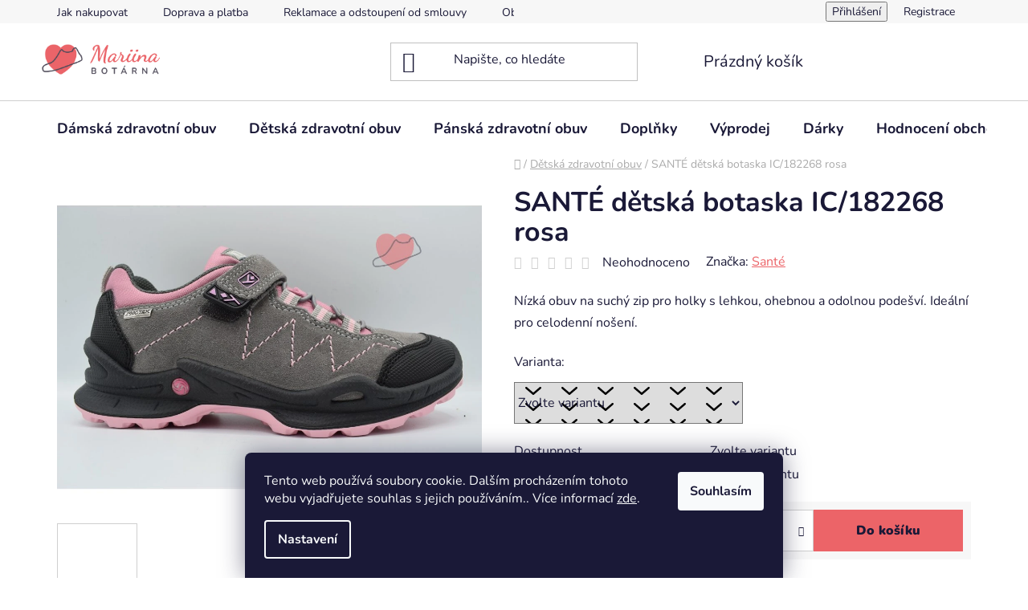

--- FILE ---
content_type: text/html; charset=utf-8
request_url: https://www.mariinabotarna.cz/detska-botaska-ic-182268-rosa/
body_size: 33175
content:
<!doctype html><html lang="cs" dir="ltr" class="header-background-light external-fonts-loaded"><head><meta charset="utf-8" /><meta name="viewport" content="width=device-width,initial-scale=1" /><title>SANTÉ dětská botaska IC/182268 rosa - Mariina botárna</title><link rel="preconnect" href="https://cdn.myshoptet.com" /><link rel="dns-prefetch" href="https://cdn.myshoptet.com" /><link rel="preload" href="https://cdn.myshoptet.com/prj/dist/master/cms/libs/jquery/jquery-1.11.3.min.js" as="script" /><link href="https://cdn.myshoptet.com/prj/dist/master/cms/templates/frontend_templates/shared/css/font-face/nunito.css" rel="stylesheet"><link href="https://cdn.myshoptet.com/prj/dist/master/shop/dist/font-shoptet-13.css.3c47e30adfa2e9e2683b.css" rel="stylesheet"><script>
dataLayer = [];
dataLayer.push({'shoptet' : {
    "pageId": 709,
    "pageType": "productDetail",
    "currency": "CZK",
    "currencyInfo": {
        "decimalSeparator": ",",
        "exchangeRate": 1,
        "priceDecimalPlaces": 2,
        "symbol": "K\u010d",
        "symbolLeft": 0,
        "thousandSeparator": " "
    },
    "language": "cs",
    "projectId": 429117,
    "product": {
        "id": 7581,
        "guid": "d102c9e2-956a-11ec-8959-ecf4bbdf609a",
        "hasVariants": true,
        "codes": [
            {
                "code": "7581\/27"
            },
            {
                "code": "7581\/28"
            },
            {
                "code": "7581\/29"
            },
            {
                "code": "7581\/30"
            },
            {
                "code": "7581\/31"
            },
            {
                "code": "7581\/32"
            },
            {
                "code": "7581\/33"
            },
            {
                "code": "7581\/34"
            },
            {
                "code": "7581\/35"
            },
            {
                "code": "7581\/36"
            },
            {
                "code": "7581\/37"
            },
            {
                "code": "7581\/38"
            }
        ],
        "name": "SANT\u00c9 d\u011btsk\u00e1 botaska IC\/182268 rosa",
        "appendix": "",
        "weight": 0,
        "manufacturer": "Sant\u00e9",
        "manufacturerGuid": "1EF5333E361867B6B607DA0BA3DED3EE",
        "currentCategory": "D\u011btsk\u00e1 zdravotn\u00ed obuv",
        "currentCategoryGuid": "427cab5a-7a50-11eb-bbb3-b8ca3a6063f8",
        "defaultCategory": "D\u011btsk\u00e1 zdravotn\u00ed obuv",
        "defaultCategoryGuid": "427cab5a-7a50-11eb-bbb3-b8ca3a6063f8",
        "currency": "CZK",
        "priceWithVatMin": 1120,
        "priceWithVatMax": 1350
    },
    "stocks": [
        {
            "id": "ext",
            "title": "Sklad",
            "isDeliveryPoint": 0,
            "visibleOnEshop": 1
        }
    ],
    "cartInfo": {
        "id": null,
        "freeShipping": false,
        "freeShippingFrom": 2500,
        "leftToFreeGift": {
            "formattedPrice": "0 K\u010d",
            "priceLeft": 0
        },
        "freeGift": false,
        "leftToFreeShipping": {
            "priceLeft": 2500,
            "dependOnRegion": 0,
            "formattedPrice": "2 500 K\u010d"
        },
        "discountCoupon": [],
        "getNoBillingShippingPrice": {
            "withoutVat": 0,
            "vat": 0,
            "withVat": 0
        },
        "cartItems": [],
        "taxMode": "ORDINARY"
    },
    "cart": [],
    "customer": {
        "priceRatio": 1,
        "priceListId": 1,
        "groupId": null,
        "registered": false,
        "mainAccount": false
    }
}});
dataLayer.push({'cookie_consent' : {
    "marketing": "denied",
    "analytics": "denied"
}});
document.addEventListener('DOMContentLoaded', function() {
    shoptet.consent.onAccept(function(agreements) {
        if (agreements.length == 0) {
            return;
        }
        dataLayer.push({
            'cookie_consent' : {
                'marketing' : (agreements.includes(shoptet.config.cookiesConsentOptPersonalisation)
                    ? 'granted' : 'denied'),
                'analytics': (agreements.includes(shoptet.config.cookiesConsentOptAnalytics)
                    ? 'granted' : 'denied')
            },
            'event': 'cookie_consent'
        });
    });
});
</script>
<meta property="og:type" content="website"><meta property="og:site_name" content="mariinabotarna.cz"><meta property="og:url" content="https://www.mariinabotarna.cz/detska-botaska-ic-182268-rosa/"><meta property="og:title" content="SANTÉ dětská botaska IC/182268 rosa - Mariina botárna"><meta name="author" content="Mariina botárna"><meta name="web_author" content="Shoptet.cz"><meta name="dcterms.rightsHolder" content="www.mariinabotarna.cz"><meta name="robots" content="index,follow"><meta property="og:image" content="https://cdn.myshoptet.com/usr/www.mariinabotarna.cz/user/shop/big/7581-1_sante-detska-botaska-ic-182268-rosa.jpg?67444683"><meta property="og:description" content="SANTÉ dětská botaska IC/182268 rosa. Nízká obuv na suchý zip pro holky s lehkou, ohebnou a odolnou podešví. Ideální pro celodenní nošení."><meta name="description" content="SANTÉ dětská botaska IC/182268 rosa. Nízká obuv na suchý zip pro holky s lehkou, ohebnou a odolnou podešví. Ideální pro celodenní nošení."><meta name="google-site-verification" content="558118295"><meta property="product:price:amount" content="1120"><meta property="product:price:currency" content="CZK"><style>:root {--color-primary: #EC6468;--color-primary-h: 358;--color-primary-s: 78%;--color-primary-l: 66%;--color-primary-hover: #EC6468;--color-primary-hover-h: 358;--color-primary-hover-s: 78%;--color-primary-hover-l: 66%;--color-secondary: #EC6468;--color-secondary-h: 358;--color-secondary-s: 78%;--color-secondary-l: 66%;--color-secondary-hover: #EC6468;--color-secondary-hover-h: 358;--color-secondary-hover-s: 78%;--color-secondary-hover-l: 66%;--color-tertiary: #000000;--color-tertiary-h: 0;--color-tertiary-s: 0%;--color-tertiary-l: 0%;--color-tertiary-hover: #EC6468;--color-tertiary-hover-h: 358;--color-tertiary-hover-s: 78%;--color-tertiary-hover-l: 66%;--color-header-background: #ffffff;--template-font: "Nunito";--template-headings-font: "Nunito";--header-background-url: url("[data-uri]");--cookies-notice-background: #1A1937;--cookies-notice-color: #F8FAFB;--cookies-notice-button-hover: #f5f5f5;--cookies-notice-link-hover: #27263f;--templates-update-management-preview-mode-content: "Náhled aktualizací šablony je aktivní pro váš prohlížeč."}</style>
    
    <link href="https://cdn.myshoptet.com/prj/dist/master/shop/dist/main-13.less.fdb02770e668ba5a70b5.css" rel="stylesheet" />
            <link href="https://cdn.myshoptet.com/prj/dist/master/shop/dist/mobile-header-v1-13.less.629f2f48911e67d0188c.css" rel="stylesheet" />
    
    <script>var shoptet = shoptet || {};</script>
    <script src="https://cdn.myshoptet.com/prj/dist/master/shop/dist/main-3g-header.js.05f199e7fd2450312de2.js"></script>
<!-- User include --><!-- api 1875(1440) html code header -->

<script type="text/javascript">
var _IMT = _IMT || [];
const _imShoptetSettings = [{
    language: "cs",
    apiKey: "18d01e724355441eb1a93a71fba73519",
    currencyCode: "CZK"
}];
(function() {
    var date = new Date();
    var pref = date.getFullYear()+'-'+date.getMonth()+'-'+date.getDate();
    var p = document.createElement('script'); p.type = 'text/javascript'; p.async = true;
        p.src = 'https://static.imservice99.eu/shoptet.im.min.js?'+pref;
        var s = document.getElementsByTagName('script')[0]; s.parentNode.insertBefore(p, s);
})();
</script>
    
<!-- api 473(125) html code header -->

                <style>
                    #order-billing-methods .radio-wrapper[data-guid="84d28a19-9b1e-11ed-90ab-b8ca3a6a5ac4"]:not(.cggooglepay), #order-billing-methods .radio-wrapper[data-guid="9f9e956c-88f1-11eb-bbb3-b8ca3a6063f8"]:not(.cgapplepay) {
                        display: none;
                    }
                </style>
                <script type="text/javascript">
                    document.addEventListener('DOMContentLoaded', function() {
                        if (getShoptetDataLayer('pageType') === 'billingAndShipping') {
                            
                try {
                    if (window.ApplePaySession && window.ApplePaySession.canMakePayments()) {
                        document.querySelector('#order-billing-methods .radio-wrapper[data-guid="9f9e956c-88f1-11eb-bbb3-b8ca3a6063f8"]').classList.add('cgapplepay');
                    }
                } catch (err) {} 
            
                            
                const cgBaseCardPaymentMethod = {
                        type: 'CARD',
                        parameters: {
                            allowedAuthMethods: ["PAN_ONLY", "CRYPTOGRAM_3DS"],
                            allowedCardNetworks: [/*"AMEX", "DISCOVER", "INTERAC", "JCB",*/ "MASTERCARD", "VISA"]
                        }
                };
                
                function cgLoadScript(src, callback)
                {
                    var s,
                        r,
                        t;
                    r = false;
                    s = document.createElement('script');
                    s.type = 'text/javascript';
                    s.src = src;
                    s.onload = s.onreadystatechange = function() {
                        if ( !r && (!this.readyState || this.readyState == 'complete') )
                        {
                            r = true;
                            callback();
                        }
                    };
                    t = document.getElementsByTagName('script')[0];
                    t.parentNode.insertBefore(s, t);
                } 
                
                function cgGetGoogleIsReadyToPayRequest() {
                    return Object.assign(
                        {},
                        {
                            apiVersion: 2,
                            apiVersionMinor: 0
                        },
                        {
                            allowedPaymentMethods: [cgBaseCardPaymentMethod]
                        }
                    );
                }

                function onCgGooglePayLoaded() {
                    let paymentsClient = new google.payments.api.PaymentsClient({environment: 'PRODUCTION'});
                    paymentsClient.isReadyToPay(cgGetGoogleIsReadyToPayRequest()).then(function(response) {
                        if (response.result) {
                            document.querySelector('#order-billing-methods .radio-wrapper[data-guid="84d28a19-9b1e-11ed-90ab-b8ca3a6a5ac4"]').classList.add('cggooglepay');	 	 	 	 	 
                        }
                    })
                    .catch(function(err) {});
                }
                
                cgLoadScript('https://pay.google.com/gp/p/js/pay.js', onCgGooglePayLoaded);
            
                        }
                    });
                </script> 
                
<!-- project html code header -->
<!-- Favicony a metadata -->
<link rel="apple-touch-icon" sizes="180x180" href="/apple-touch-icon.png">
<link rel="icon" type="image/png" sizes="32x32" href="/favicon-32x32.png">
<link rel="icon" type="image/png" sizes="16x16" href="/favicon-16x16.png">
<link rel="manifest" href="/site.webmanifest">
<link rel="mask-icon" href="/safari-pinned-tab.svg" color="#5bbad5">
<meta name="msapplication-TileColor" content="#da532c">
<meta name="theme-color" content="#ffffff">

<!-- Strukturovaná data -->
<script type="application/ld+json">
{
  "@context": "https://schema.org",
  "@type": "Organization",
  "name": "Mariina botárna",
  "url": "https://www.mariinabotarna.cz/",
  "aggregateRating": {
    "@type": "AggregateRating",
    "ratingValue": "4.9",
    "bestRating": "5",
    "ratingCount": "152"
  }
}
</script>

<!-- Vlastní styly -->
<style>
  /* Zvýšení mezery nad sekcí Konkurenční výhody */
  .benefitBanner.position--benefitHomepage {
    margin-top: 60px !important;
    padding-top: 30px !important;
  }

  /* Barvy textu a odkazů v sekci výhod */
  .benefitBanner,
  .benefitBanner * {
    color: #000000 !important;
  }

  .benefitBanner a {
    color: #000000 !important;
    text-decoration: none !important;
    transition: color 0.3s ease !important;
  }

  .benefitBanner a:hover {
    color: #ff5757 !important;
    font-weight: 600 !important;
  }

  /* Patička – desktop */
  footer .container {
    max-width: 100% !important;
    padding: 0 30px !important;
  }

  .custom-footer {
    display: flex;
    flex-wrap: nowrap; /* důležité: zabrání zalomení */
    justify-content: space-between;
    box-sizing: border-box;
    gap: 15px;
  }

  .custom-footer > div {
    flex: 0 1 18%;
    min-width: 160px;
    text-align: left;
    box-sizing: border-box;
  }

  .custom-footer > div:first-child {
    flex: 0 1 28% !important;
    min-width: 200px !important;
  }

  /* Patička – mobil */
  @media (max-width: 768px) {
    .row.custom-footer {
      display: block;
      margin: 0;
      padding: 0 15px;
      text-align: center;
    }

    .row.custom-footer > div {
      width: 100% !important;
      max-width: 100% !important;
      box-sizing: border-box;
      text-align: center !important;
      margin: 0 auto;
    }

    .custom-footer__banner1101 {
      margin-top: -50px !important;
    }

    .custom-footer__banner8 {
      margin-top: -120px !important;
    }
  }

  /* Skrytí nápisu „Vytvořil Shoptet“ */
  footer .shoptet-powered {
    display: none !important;
  }
</style>

<!-- /User include --><link rel="canonical" href="https://www.mariinabotarna.cz/detska-botaska-ic-182268-rosa/" />    <script>
        var _hwq = _hwq || [];
        _hwq.push(['setKey', '819AC08FF0822827FE5C9CB1C41DB578']);
        _hwq.push(['setTopPos', '200']);
        _hwq.push(['showWidget', '22']);
        (function() {
            var ho = document.createElement('script');
            ho.src = 'https://cz.im9.cz/direct/i/gjs.php?n=wdgt&sak=819AC08FF0822827FE5C9CB1C41DB578';
            var s = document.getElementsByTagName('script')[0]; s.parentNode.insertBefore(ho, s);
        })();
    </script>
    <!-- Global site tag (gtag.js) - Google Analytics -->
    <script async src="https://www.googletagmanager.com/gtag/js?id=G-P3S4535TBV"></script>
    <script>
        
        window.dataLayer = window.dataLayer || [];
        function gtag(){dataLayer.push(arguments);}
        

                    console.debug('default consent data');

            gtag('consent', 'default', {"ad_storage":"denied","analytics_storage":"denied","ad_user_data":"denied","ad_personalization":"denied","wait_for_update":500});
            dataLayer.push({
                'event': 'default_consent'
            });
        
        gtag('js', new Date());

                gtag('config', 'UA-197027022-1', { 'groups': "UA" });
        
                gtag('config', 'G-P3S4535TBV', {"groups":"GA4","send_page_view":false,"content_group":"productDetail","currency":"CZK","page_language":"cs"});
        
                gtag('config', 'AW-10975655388', {"allow_enhanced_conversions":true});
        
        
        
        
        
                    gtag('event', 'page_view', {"send_to":"GA4","page_language":"cs","content_group":"productDetail","currency":"CZK"});
        
                gtag('set', 'currency', 'CZK');

        gtag('event', 'view_item', {
            "send_to": "UA",
            "items": [
                {
                    "id": "7581\/27",
                    "name": "SANT\u00c9 d\u011btsk\u00e1 botaska IC\/182268 rosa",
                    "category": "D\u011btsk\u00e1 zdravotn\u00ed obuv",
                                        "brand": "Sant\u00e9",
                                                            "variant": "Velikost: 27",
                                        "price": 925.62
                }
            ]
        });
        
        
        
        
        
                    gtag('event', 'view_item', {"send_to":"GA4","page_language":"cs","content_group":"productDetail","value":925.62,"currency":"CZK","items":[{"item_id":"7581\/27","item_name":"SANT\u00c9 d\u011btsk\u00e1 botaska IC\/182268 rosa","item_brand":"Sant\u00e9","item_category":"D\u011btsk\u00e1 zdravotn\u00ed obuv","item_variant":"7581\/27~Velikost: 27","price":925.62,"quantity":1,"index":0}]});
        
        
        
        
        
        
        
        document.addEventListener('DOMContentLoaded', function() {
            if (typeof shoptet.tracking !== 'undefined') {
                for (var id in shoptet.tracking.bannersList) {
                    gtag('event', 'view_promotion', {
                        "send_to": "UA",
                        "promotions": [
                            {
                                "id": shoptet.tracking.bannersList[id].id,
                                "name": shoptet.tracking.bannersList[id].name,
                                "position": shoptet.tracking.bannersList[id].position
                            }
                        ]
                    });
                }
            }

            shoptet.consent.onAccept(function(agreements) {
                if (agreements.length !== 0) {
                    console.debug('gtag consent accept');
                    var gtagConsentPayload =  {
                        'ad_storage': agreements.includes(shoptet.config.cookiesConsentOptPersonalisation)
                            ? 'granted' : 'denied',
                        'analytics_storage': agreements.includes(shoptet.config.cookiesConsentOptAnalytics)
                            ? 'granted' : 'denied',
                                                                                                'ad_user_data': agreements.includes(shoptet.config.cookiesConsentOptPersonalisation)
                            ? 'granted' : 'denied',
                        'ad_personalization': agreements.includes(shoptet.config.cookiesConsentOptPersonalisation)
                            ? 'granted' : 'denied',
                        };
                    console.debug('update consent data', gtagConsentPayload);
                    gtag('consent', 'update', gtagConsentPayload);
                    dataLayer.push(
                        { 'event': 'update_consent' }
                    );
                }
            });
        });
    </script>
<script>
    (function(t, r, a, c, k, i, n, g) { t['ROIDataObject'] = k;
    t[k]=t[k]||function(){ (t[k].q=t[k].q||[]).push(arguments) },t[k].c=i;n=r.createElement(a),
    g=r.getElementsByTagName(a)[0];n.async=1;n.src=c;g.parentNode.insertBefore(n,g)
    })(window, document, 'script', '//www.heureka.cz/ocm/sdk.js?source=shoptet&version=2&page=product_detail', 'heureka', 'cz');

    heureka('set_user_consent', 0);
</script>
</head><body class="desktop id-709 in-detska-zdravotni-obuv template-13 type-product type-detail one-column-body columns-4 smart-labels-active ums_forms_redesign--off ums_a11y_category_page--on ums_discussion_rating_forms--off ums_flags_display_unification--on ums_a11y_login--on mobile-header-version-1"><noscript>
    <style>
        #header {
            padding-top: 0;
            position: relative !important;
            top: 0;
        }
        .header-navigation {
            position: relative !important;
        }
        .overall-wrapper {
            margin: 0 !important;
        }
        body:not(.ready) {
            visibility: visible !important;
        }
    </style>
    <div class="no-javascript">
        <div class="no-javascript__title">Musíte změnit nastavení vašeho prohlížeče</div>
        <div class="no-javascript__text">Podívejte se na: <a href="https://www.google.com/support/bin/answer.py?answer=23852">Jak povolit JavaScript ve vašem prohlížeči</a>.</div>
        <div class="no-javascript__text">Pokud používáte software na blokování reklam, může být nutné povolit JavaScript z této stránky.</div>
        <div class="no-javascript__text">Děkujeme.</div>
    </div>
</noscript>

        <div id="fb-root"></div>
        <script>
            window.fbAsyncInit = function() {
                FB.init({
//                    appId            : 'your-app-id',
                    autoLogAppEvents : true,
                    xfbml            : true,
                    version          : 'v19.0'
                });
            };
        </script>
        <script async defer crossorigin="anonymous" src="https://connect.facebook.net/cs_CZ/sdk.js"></script>    <div class="siteCookies siteCookies--bottom siteCookies--dark js-siteCookies" role="dialog" data-testid="cookiesPopup" data-nosnippet>
        <div class="siteCookies__form">
            <div class="siteCookies__content">
                <div class="siteCookies__text">
                    Tento web používá soubory cookie. Dalším procházením tohoto webu vyjadřujete souhlas s jejich používáním.. Více informací <a href="http://www.mariinabotarna.cz/podminky-ochrany-osobnich-udaju/" target="\">zde</a>.
                </div>
                <p class="siteCookies__links">
                    <button class="siteCookies__link js-cookies-settings" aria-label="Nastavení cookies" data-testid="cookiesSettings">Nastavení</button>
                </p>
            </div>
            <div class="siteCookies__buttonWrap">
                                <button class="siteCookies__button js-cookiesConsentSubmit" value="all" aria-label="Přijmout cookies" data-testid="buttonCookiesAccept">Souhlasím</button>
            </div>
        </div>
        <script>
            document.addEventListener("DOMContentLoaded", () => {
                const siteCookies = document.querySelector('.js-siteCookies');
                document.addEventListener("scroll", shoptet.common.throttle(() => {
                    const st = document.documentElement.scrollTop;
                    if (st > 1) {
                        siteCookies.classList.add('siteCookies--scrolled');
                    } else {
                        siteCookies.classList.remove('siteCookies--scrolled');
                    }
                }, 100));
            });
        </script>
    </div>
<a href="#content" class="skip-link sr-only">Přejít na obsah</a><div class="overall-wrapper"><div class="user-action"><div class="container">
    <div class="user-action-in">
                    <div id="login" class="user-action-login popup-widget login-widget" role="dialog" aria-labelledby="loginHeading">
        <div class="popup-widget-inner">
                            <h2 id="loginHeading">Přihlášení k vašemu účtu</h2><div id="customerLogin"><form action="/action/Customer/Login/" method="post" id="formLoginIncluded" class="csrf-enabled formLogin" data-testid="formLogin"><input type="hidden" name="referer" value="" /><div class="form-group"><div class="input-wrapper email js-validated-element-wrapper no-label"><input type="email" name="email" class="form-control" autofocus placeholder="E-mailová adresa (např. jan@novak.cz)" data-testid="inputEmail" autocomplete="email" required /></div></div><div class="form-group"><div class="input-wrapper password js-validated-element-wrapper no-label"><input type="password" name="password" class="form-control" placeholder="Heslo" data-testid="inputPassword" autocomplete="current-password" required /><span class="no-display">Nemůžete vyplnit toto pole</span><input type="text" name="surname" value="" class="no-display" /></div></div><div class="form-group"><div class="login-wrapper"><button type="submit" class="btn btn-secondary btn-text btn-login" data-testid="buttonSubmit">Přihlásit se</button><div class="password-helper"><a href="/registrace/" data-testid="signup" rel="nofollow">Nová registrace</a><a href="/klient/zapomenute-heslo/" rel="nofollow">Zapomenuté heslo</a></div></div></div><div class="social-login-buttons"><div class="social-login-buttons-divider"><span>nebo</span></div><div class="form-group"><a href="/action/Social/login/?provider=Facebook" class="login-btn facebook" rel="nofollow"><span class="login-facebook-icon"></span><strong>Přihlásit se přes Facebook</strong></a></div><div class="form-group"><a href="/action/Social/login/?provider=Google" class="login-btn google" rel="nofollow"><span class="login-google-icon"></span><strong>Přihlásit se přes Google</strong></a></div><div class="form-group"><a href="/action/Social/login/?provider=Seznam" class="login-btn seznam" rel="nofollow"><span class="login-seznam-icon"></span><strong>Přihlásit se přes Seznam</strong></a></div></div></form>
</div>                    </div>
    </div>

                <div id="cart-widget" class="user-action-cart popup-widget cart-widget loader-wrapper" data-testid="popupCartWidget" role="dialog" aria-hidden="true">
            <div class="popup-widget-inner cart-widget-inner place-cart-here">
                <div class="loader-overlay">
                    <div class="loader"></div>
                </div>
            </div>
        </div>
    </div>
</div>
</div><div class="top-navigation-bar" data-testid="topNavigationBar">

    <div class="container">

                            <div class="top-navigation-menu">
                <ul class="top-navigation-bar-menu">
                                            <li class="top-navigation-menu-item-27">
                            <a href="/jak-nakupovat/" title="Jak nakupovat" target="blank">Jak nakupovat</a>
                        </li>
                                            <li class="top-navigation-menu-item-885">
                            <a href="/doprava-a-platba/" title="Doprava a platba" target="blank">Doprava a platba</a>
                        </li>
                                            <li class="top-navigation-menu-item-888">
                            <a href="/reklamace-a-odstoupeni-od-smlouvy/" title="Reklamace a odstoupení od smlouvy" target="blank">Reklamace a odstoupení od smlouvy</a>
                        </li>
                                            <li class="top-navigation-menu-item-39">
                            <a href="/obchodni-podminky/" title="Obchodní podmínky" target="blank">Obchodní podmínky</a>
                        </li>
                                            <li class="top-navigation-menu-item-691">
                            <a href="/podminky-ochrany-osobnich-udaju/" title="Podmínky ochrany osobních údajů " target="blank">Ochrana osobních údajů</a>
                        </li>
                                    </ul>
                <div class="top-navigation-menu-trigger">Více</div>
                <ul class="top-navigation-bar-menu-helper"></ul>
            </div>
        
        <div class="top-navigation-tools">
                        <button class="top-nav-button top-nav-button-login toggle-window" type="button" data-target="login" aria-haspopup="dialog" aria-controls="login" aria-expanded="false" data-testid="signin"><span>Přihlášení</span></button>
    <a href="/registrace/" class="top-nav-button top-nav-button-register" data-testid="headerSignup">Registrace</a>
        </div>

    </div>

</div>
<header id="header">
        <div class="header-top">
            <div class="container navigation-wrapper header-top-wrapper">
                <div class="site-name"><a href="/" data-testid="linkWebsiteLogo"><img src="https://cdn.myshoptet.com/usr/www.mariinabotarna.cz/user/logos/mariina_bot__rna_barevn___900px.png" alt="Mariina botárna" fetchpriority="low" /></a></div>                <div class="search" itemscope itemtype="https://schema.org/WebSite">
                    <meta itemprop="headline" content="Dětská zdravotní obuv"/><meta itemprop="url" content="https://www.mariinabotarna.cz"/><meta itemprop="text" content="SANTÉ dětská botaska IC/182268 rosa. Nízká obuv na suchý zip pro holky s lehkou, ohebnou a odolnou podešví. Ideální pro celodenní nošení."/>                    <form action="/action/ProductSearch/prepareString/" method="post"
    id="formSearchForm" class="search-form compact-form js-search-main"
    itemprop="potentialAction" itemscope itemtype="https://schema.org/SearchAction" data-testid="searchForm">
    <fieldset>
        <meta itemprop="target"
            content="https://www.mariinabotarna.cz/vyhledavani/?string={string}"/>
        <input type="hidden" name="language" value="cs"/>
        
            
    <span class="search-input-icon" aria-hidden="true"></span>

<input
    type="search"
    name="string"
        class="query-input form-control search-input js-search-input"
    placeholder="Napište, co hledáte"
    autocomplete="off"
    required
    itemprop="query-input"
    aria-label="Vyhledávání"
    data-testid="searchInput"
>
            <button type="submit" class="btn btn-default search-button" data-testid="searchBtn">Hledat</button>
        
    </fieldset>
</form>
                </div>
                <div class="navigation-buttons">
                    <a href="#" class="toggle-window" data-target="search" data-testid="linkSearchIcon"><span class="sr-only">Hledat</span></a>
                        
    <a href="/kosik/" class="btn btn-icon toggle-window cart-count" data-target="cart" data-hover="true" data-redirect="true" data-testid="headerCart" rel="nofollow" aria-haspopup="dialog" aria-expanded="false" aria-controls="cart-widget">
        
                <span class="sr-only">Nákupní košík</span>
        
            <span class="cart-price visible-lg-inline-block" data-testid="headerCartPrice">
                                    Prázdný košík                            </span>
        
    
            </a>
                    <a href="#" class="toggle-window" data-target="navigation" data-testid="hamburgerMenu"></a>
                </div>
            </div>
        </div>
        <div class="header-bottom">
            <div class="container navigation-wrapper header-bottom-wrapper js-navigation-container">
                <nav id="navigation" aria-label="Hlavní menu" data-collapsible="true"><div class="navigation-in menu"><ul class="menu-level-1" role="menubar" data-testid="headerMenuItems"><li class="menu-item-673 ext" role="none"><a href="/damska-zdravotni-obuv/" data-testid="headerMenuItem" role="menuitem" aria-haspopup="true" aria-expanded="false"><b>Dámská zdravotní obuv</b><span class="submenu-arrow"></span></a><ul class="menu-level-2" aria-label="Dámská zdravotní obuv" tabindex="-1" role="menu"><li class="menu-item-715 has-third-level" role="none"><a href="/zdravotni-polobotky/" class="menu-image" data-testid="headerMenuItem" tabindex="-1" aria-hidden="true"><img src="data:image/svg+xml,%3Csvg%20width%3D%22140%22%20height%3D%22100%22%20xmlns%3D%22http%3A%2F%2Fwww.w3.org%2F2000%2Fsvg%22%3E%3C%2Fsvg%3E" alt="" aria-hidden="true" width="140" height="100"  data-src="https://cdn.myshoptet.com/usr/www.mariinabotarna.cz/user/categories/thumb/d__msk___zdravotn___polobotky.png" fetchpriority="low" /></a><div><a href="/zdravotni-polobotky/" data-testid="headerMenuItem" role="menuitem"><span>Dámské zdravotní polobotky</span></a>
                                                    <ul class="menu-level-3" role="menu">
                                                                    <li class="menu-item-814" role="none">
                                        <a href="/nazouvaci/" data-testid="headerMenuItem" role="menuitem">
                                            Nazouvací</a>,                                    </li>
                                                                    <li class="menu-item-817" role="none">
                                        <a href="/na-zavazovani/" data-testid="headerMenuItem" role="menuitem">
                                            Na zavazování</a>,                                    </li>
                                                                    <li class="menu-item-820" role="none">
                                        <a href="/na-zip/" data-testid="headerMenuItem" role="menuitem">
                                            Na zip</a>                                    </li>
                                                            </ul>
                        </div></li><li class="menu-item-718" role="none"><a href="/zdravotni-sandaly/" class="menu-image" data-testid="headerMenuItem" tabindex="-1" aria-hidden="true"><img src="data:image/svg+xml,%3Csvg%20width%3D%22140%22%20height%3D%22100%22%20xmlns%3D%22http%3A%2F%2Fwww.w3.org%2F2000%2Fsvg%22%3E%3C%2Fsvg%3E" alt="" aria-hidden="true" width="140" height="100"  data-src="https://cdn.myshoptet.com/usr/www.mariinabotarna.cz/user/categories/thumb/d__mnsk___zdravotn___sand__ly.png" fetchpriority="low" /></a><div><a href="/zdravotni-sandaly/" data-testid="headerMenuItem" role="menuitem"><span>Dámské zdravotní sandály</span></a>
                        </div></li><li class="menu-item-721" role="none"><a href="/zdravotni-kozacky/" class="menu-image" data-testid="headerMenuItem" tabindex="-1" aria-hidden="true"><img src="data:image/svg+xml,%3Csvg%20width%3D%22140%22%20height%3D%22100%22%20xmlns%3D%22http%3A%2F%2Fwww.w3.org%2F2000%2Fsvg%22%3E%3C%2Fsvg%3E" alt="" aria-hidden="true" width="140" height="100"  data-src="https://cdn.myshoptet.com/usr/www.mariinabotarna.cz/user/categories/thumb/d__msk___zdravotn___koza__ky-1.png" fetchpriority="low" /></a><div><a href="/zdravotni-kozacky/" data-testid="headerMenuItem" role="menuitem"><span>Dámské zdravotní kozačky</span></a>
                        </div></li><li class="menu-item-724" role="none"><a href="/zdravotni-lodicky/" class="menu-image" data-testid="headerMenuItem" tabindex="-1" aria-hidden="true"><img src="data:image/svg+xml,%3Csvg%20width%3D%22140%22%20height%3D%22100%22%20xmlns%3D%22http%3A%2F%2Fwww.w3.org%2F2000%2Fsvg%22%3E%3C%2Fsvg%3E" alt="" aria-hidden="true" width="140" height="100"  data-src="https://cdn.myshoptet.com/usr/www.mariinabotarna.cz/user/categories/thumb/d__msk___zdravotn___lodi__ky-1.png" fetchpriority="low" /></a><div><a href="/zdravotni-lodicky/" data-testid="headerMenuItem" role="menuitem"><span>Dámské zdravotní lodičky</span></a>
                        </div></li><li class="menu-item-727 has-third-level" role="none"><a href="/zdravotni-kotnikova-obuv/" class="menu-image" data-testid="headerMenuItem" tabindex="-1" aria-hidden="true"><img src="data:image/svg+xml,%3Csvg%20width%3D%22140%22%20height%3D%22100%22%20xmlns%3D%22http%3A%2F%2Fwww.w3.org%2F2000%2Fsvg%22%3E%3C%2Fsvg%3E" alt="" aria-hidden="true" width="140" height="100"  data-src="https://cdn.myshoptet.com/usr/www.mariinabotarna.cz/user/categories/thumb/d__msk___zdravotn___kotn__kov___obuv-1.png" fetchpriority="low" /></a><div><a href="/zdravotni-kotnikova-obuv/" data-testid="headerMenuItem" role="menuitem"><span>Dámská zdravotní kotníková obuv</span></a>
                                                    <ul class="menu-level-3" role="menu">
                                                                    <li class="menu-item-856" role="none">
                                        <a href="/nazouvaci-3/" data-testid="headerMenuItem" role="menuitem">
                                            Nazouvací</a>,                                    </li>
                                                                    <li class="menu-item-859" role="none">
                                        <a href="/na-zip-4/" data-testid="headerMenuItem" role="menuitem">
                                            Na zip</a>,                                    </li>
                                                                    <li class="menu-item-862" role="none">
                                        <a href="/na-zavazovani-4/" data-testid="headerMenuItem" role="menuitem">
                                            Na zavazování</a>                                    </li>
                                                            </ul>
                        </div></li><li class="menu-item-730" role="none"><a href="/zdravotni-baleriny/" class="menu-image" data-testid="headerMenuItem" tabindex="-1" aria-hidden="true"><img src="data:image/svg+xml,%3Csvg%20width%3D%22140%22%20height%3D%22100%22%20xmlns%3D%22http%3A%2F%2Fwww.w3.org%2F2000%2Fsvg%22%3E%3C%2Fsvg%3E" alt="" aria-hidden="true" width="140" height="100"  data-src="https://cdn.myshoptet.com/usr/www.mariinabotarna.cz/user/categories/thumb/d__msk___zdravotn___baler__ny-1.png" fetchpriority="low" /></a><div><a href="/zdravotni-baleriny/" data-testid="headerMenuItem" role="menuitem"><span>Dámské zdravotní baleríny</span></a>
                        </div></li><li class="menu-item-733 has-third-level" role="none"><a href="/zdravotni-pantofle/" class="menu-image" data-testid="headerMenuItem" tabindex="-1" aria-hidden="true"><img src="data:image/svg+xml,%3Csvg%20width%3D%22140%22%20height%3D%22100%22%20xmlns%3D%22http%3A%2F%2Fwww.w3.org%2F2000%2Fsvg%22%3E%3C%2Fsvg%3E" alt="" aria-hidden="true" width="140" height="100"  data-src="https://cdn.myshoptet.com/usr/www.mariinabotarna.cz/user/categories/thumb/d__msk___zdravotn___pantofle_a_nazouv__ky-1.png" fetchpriority="low" /></a><div><a href="/zdravotni-pantofle/" data-testid="headerMenuItem" role="menuitem"><span>Dámské zdravotní pantofle a nazouváky</span></a>
                                                    <ul class="menu-level-3" role="menu">
                                                                    <li class="menu-item-808" role="none">
                                        <a href="/zdravotni-paskove-pantofle/" data-testid="headerMenuItem" role="menuitem">
                                            Dámské zdravotní páskové pantofle</a>,                                    </li>
                                                                    <li class="menu-item-811" role="none">
                                        <a href="/zdravotni-zabky/" data-testid="headerMenuItem" role="menuitem">
                                            Dámské zdravotní žabky</a>,                                    </li>
                                                                    <li class="menu-item-838" role="none">
                                        <a href="/zdravotni-pantofle-s-plnou-spickou/" data-testid="headerMenuItem" role="menuitem">
                                            Dámské ortopedické nazouváky</a>                                    </li>
                                                            </ul>
                        </div></li><li class="menu-item-844" role="none"><a href="/zdravotni-mokasiny/" class="menu-image" data-testid="headerMenuItem" tabindex="-1" aria-hidden="true"><img src="data:image/svg+xml,%3Csvg%20width%3D%22140%22%20height%3D%22100%22%20xmlns%3D%22http%3A%2F%2Fwww.w3.org%2F2000%2Fsvg%22%3E%3C%2Fsvg%3E" alt="" aria-hidden="true" width="140" height="100"  data-src="https://cdn.myshoptet.com/usr/www.mariinabotarna.cz/user/categories/thumb/0366f5e3-195c-4f8c-bd5b-a2359e263e01.png" fetchpriority="low" /></a><div><a href="/zdravotni-mokasiny/" data-testid="headerMenuItem" role="menuitem"><span>Dámské zdravotní mokasíny</span></a>
                        </div></li><li class="menu-item-873 has-third-level" role="none"><a href="/zdravotni-zimni-obuv/" class="menu-image" data-testid="headerMenuItem" tabindex="-1" aria-hidden="true"><img src="data:image/svg+xml,%3Csvg%20width%3D%22140%22%20height%3D%22100%22%20xmlns%3D%22http%3A%2F%2Fwww.w3.org%2F2000%2Fsvg%22%3E%3C%2Fsvg%3E" alt="" aria-hidden="true" width="140" height="100"  data-src="https://cdn.myshoptet.com/usr/www.mariinabotarna.cz/user/categories/thumb/d__msk___zdravotn___zimn___boty.png" fetchpriority="low" /></a><div><a href="/zdravotni-zimni-obuv/" data-testid="headerMenuItem" role="menuitem"><span>Dámská zdravotní zimní obuv</span></a>
                                                    <ul class="menu-level-3" role="menu">
                                                                    <li class="menu-item-876" role="none">
                                        <a href="/na-zavazovani-6/" data-testid="headerMenuItem" role="menuitem">
                                            Na zavazování</a>,                                    </li>
                                                                    <li class="menu-item-879" role="none">
                                        <a href="/na-zip-6/" data-testid="headerMenuItem" role="menuitem">
                                            Na zip</a>                                    </li>
                                                            </ul>
                        </div></li><li class="menu-item-897" role="none"><a href="/zdravotni-domaci-obuv/" class="menu-image" data-testid="headerMenuItem" tabindex="-1" aria-hidden="true"><img src="data:image/svg+xml,%3Csvg%20width%3D%22140%22%20height%3D%22100%22%20xmlns%3D%22http%3A%2F%2Fwww.w3.org%2F2000%2Fsvg%22%3E%3C%2Fsvg%3E" alt="" aria-hidden="true" width="140" height="100"  data-src="https://cdn.myshoptet.com/usr/www.mariinabotarna.cz/user/categories/thumb/d__msk___zdravotn___dom__c___boty.png" fetchpriority="low" /></a><div><a href="/zdravotni-domaci-obuv/" data-testid="headerMenuItem" role="menuitem"><span>Dámská zdravotní domácí obuv</span></a>
                        </div></li><li class="menu-item-1057" role="none"><a href="/damske-zdravotni-tenisky/" class="menu-image" data-testid="headerMenuItem" tabindex="-1" aria-hidden="true"><img src="data:image/svg+xml,%3Csvg%20width%3D%22140%22%20height%3D%22100%22%20xmlns%3D%22http%3A%2F%2Fwww.w3.org%2F2000%2Fsvg%22%3E%3C%2Fsvg%3E" alt="" aria-hidden="true" width="140" height="100"  data-src="https://cdn.myshoptet.com/usr/www.mariinabotarna.cz/user/categories/thumb/d__msk___zdravotn___tenisky.png" fetchpriority="low" /></a><div><a href="/damske-zdravotni-tenisky/" data-testid="headerMenuItem" role="menuitem"><span>Dámské zdravotní tenisky</span></a>
                        </div></li><li class="menu-item-1060" role="none"><a href="/damska-zdravotni-sportovni-obuv/" class="menu-image" data-testid="headerMenuItem" tabindex="-1" aria-hidden="true"><img src="data:image/svg+xml,%3Csvg%20width%3D%22140%22%20height%3D%22100%22%20xmlns%3D%22http%3A%2F%2Fwww.w3.org%2F2000%2Fsvg%22%3E%3C%2Fsvg%3E" alt="" aria-hidden="true" width="140" height="100"  data-src="https://cdn.myshoptet.com/usr/www.mariinabotarna.cz/user/categories/thumb/d__msk___zdravotn___sportovn___obuv.png" fetchpriority="low" /></a><div><a href="/damska-zdravotni-sportovni-obuv/" data-testid="headerMenuItem" role="menuitem"><span>Dámská zdravotní sportovní obuv</span></a>
                        </div></li><li class="menu-item-1226" role="none"><a href="/barefoot-damska/" class="menu-image" data-testid="headerMenuItem" tabindex="-1" aria-hidden="true"><img src="data:image/svg+xml,%3Csvg%20width%3D%22140%22%20height%3D%22100%22%20xmlns%3D%22http%3A%2F%2Fwww.w3.org%2F2000%2Fsvg%22%3E%3C%2Fsvg%3E" alt="" aria-hidden="true" width="140" height="100"  data-src="https://cdn.myshoptet.com/usr/www.mariinabotarna.cz/user/categories/thumb/e932d503-d112-499a-ba8a-63d379713f35.png" fetchpriority="low" /></a><div><a href="/barefoot-damska/" data-testid="headerMenuItem" role="menuitem"><span>Barefoot dámská</span></a>
                        </div></li></ul></li>
<li class="menu-item-709 ext" role="none"><a href="/detska-zdravotni-obuv/" class="active" data-testid="headerMenuItem" role="menuitem" aria-haspopup="true" aria-expanded="false"><b>Dětská zdravotní obuv</b><span class="submenu-arrow"></span></a><ul class="menu-level-2" aria-label="Dětská zdravotní obuv" tabindex="-1" role="menu"><li class="menu-item-990 has-third-level" role="none"><a href="/divci-zdravotni-obuv/" class="menu-image" data-testid="headerMenuItem" tabindex="-1" aria-hidden="true"><img src="data:image/svg+xml,%3Csvg%20width%3D%22140%22%20height%3D%22100%22%20xmlns%3D%22http%3A%2F%2Fwww.w3.org%2F2000%2Fsvg%22%3E%3C%2Fsvg%3E" alt="" aria-hidden="true" width="140" height="100"  data-src="https://cdn.myshoptet.com/usr/www.mariinabotarna.cz/user/categories/thumb/7386_lugokoral21-26a27-32a33-38kopie.png" fetchpriority="low" /></a><div><a href="/divci-zdravotni-obuv/" data-testid="headerMenuItem" role="menuitem"><span>Dívčí zdravotní obuv</span></a>
                                                    <ul class="menu-level-3" role="menu">
                                                                    <li class="menu-item-996" role="none">
                                        <a href="/celorocni-divci-zdravotni-obuv/" data-testid="headerMenuItem" role="menuitem">
                                            Dívčí celoroční zdravotní obuv</a>,                                    </li>
                                                                    <li class="menu-item-748" role="none">
                                        <a href="/divci-zdravotni-kozacky/" data-testid="headerMenuItem" role="menuitem">
                                            Dívčí zdravotní kozačky</a>,                                    </li>
                                                                    <li class="menu-item-763" role="none">
                                        <a href="/divci-zdravotni-baleriny/" data-testid="headerMenuItem" role="menuitem">
                                            Dívčí zdravotní baleríny</a>,                                    </li>
                                                                    <li class="menu-item-745" role="none">
                                        <a href="/divci-zdravotni-backory/" data-testid="headerMenuItem" role="menuitem">
                                            Dívčí zdravotní přezůvky a bačkory</a>,                                    </li>
                                                                    <li class="menu-item-769" role="none">
                                        <a href="/divci-zdravotni-platenky/" data-testid="headerMenuItem" role="menuitem">
                                            Dívčí zdravotní plátěnky</a>,                                    </li>
                                                                    <li class="menu-item-766" role="none">
                                        <a href="/divci-zdravotni-holinky/" data-testid="headerMenuItem" role="menuitem">
                                            Dívčí zdravotní holínky</a>,                                    </li>
                                                                    <li class="menu-item-790" role="none">
                                        <a href="/divci-zdravotni-pantofle/" data-testid="headerMenuItem" role="menuitem">
                                            Dívčí zdravotní pantofle</a>,                                    </li>
                                                                    <li class="menu-item-742" role="none">
                                        <a href="/zimni-zdravotni-obuv-2/" data-testid="headerMenuItem" role="menuitem">
                                            Dívčí zdravotní zimní obuv</a>,                                    </li>
                                                                    <li class="menu-item-999" role="none">
                                        <a href="/divci-zdravotni-sandaly/" data-testid="headerMenuItem" role="menuitem">
                                            Dívčí zdravotní sandály</a>,                                    </li>
                                                                    <li class="menu-item-1038" role="none">
                                        <a href="/divci-barefoot/" data-testid="headerMenuItem" role="menuitem">
                                            Barefoot dívčí</a>                                    </li>
                                                            </ul>
                        </div></li><li class="menu-item-993 has-third-level" role="none"><a href="/chlapecka-zdravotni-obuv/" class="menu-image" data-testid="headerMenuItem" tabindex="-1" aria-hidden="true"><img src="data:image/svg+xml,%3Csvg%20width%3D%22140%22%20height%3D%22100%22%20xmlns%3D%22http%3A%2F%2Fwww.w3.org%2F2000%2Fsvg%22%3E%3C%2Fsvg%3E" alt="" aria-hidden="true" width="140" height="100"  data-src="https://cdn.myshoptet.com/usr/www.mariinabotarna.cz/user/categories/thumb/2037_lurchi-detska-botaska-cornelius-navy-33-44001-42.png" fetchpriority="low" /></a><div><a href="/chlapecka-zdravotni-obuv/" data-testid="headerMenuItem" role="menuitem"><span>Chlapecká zdravotní obuv</span></a>
                                                    <ul class="menu-level-3" role="menu">
                                                                    <li class="menu-item-736" role="none">
                                        <a href="/celorocni-zdravotni-chlapecka-obuv/" data-testid="headerMenuItem" role="menuitem">
                                            Chlapecká celoroční zdravotní obuv</a>,                                    </li>
                                                                    <li class="menu-item-1011" role="none">
                                        <a href="/chlapecke-zdravotni-backory/" data-testid="headerMenuItem" role="menuitem">
                                            Chlapecké zdravotní přezůvky a bačkory</a>,                                    </li>
                                                                    <li class="menu-item-1014" role="none">
                                        <a href="/chlapecke-zdravotni-platenky/" data-testid="headerMenuItem" role="menuitem">
                                            Chlapecké zdravotní plátěnky</a>,                                    </li>
                                                                    <li class="menu-item-1008" role="none">
                                        <a href="/chlapecke-zdravotni-holinky/" data-testid="headerMenuItem" role="menuitem">
                                            Chlapecké zdravotní holínky</a>,                                    </li>
                                                                    <li class="menu-item-739" role="none">
                                        <a href="/chlapecke-zdravotni-sandaly/" data-testid="headerMenuItem" role="menuitem">
                                            Chlapecké zdravotní sandály</a>,                                    </li>
                                                                    <li class="menu-item-1020" role="none">
                                        <a href="/chlapecke-zdravotni-pantofle/" data-testid="headerMenuItem" role="menuitem">
                                            Chlapecké zdravotní pantofle</a>,                                    </li>
                                                                    <li class="menu-item-1023" role="none">
                                        <a href="/zimni-zdravotni-obuv/" data-testid="headerMenuItem" role="menuitem">
                                            Chlapecká zdravotní zimní obuv</a>,                                    </li>
                                                                    <li class="menu-item-1041" role="none">
                                        <a href="/chlapecky-barefoot/" data-testid="headerMenuItem" role="menuitem">
                                            Barefoot chlapecký</a>                                    </li>
                                                            </ul>
                        </div></li><li class="menu-item-1069" role="none"><a href="/zdravotni-obuv-pro-prvni-krucky-3/" class="menu-image" data-testid="headerMenuItem" tabindex="-1" aria-hidden="true"><img src="data:image/svg+xml,%3Csvg%20width%3D%22140%22%20height%3D%22100%22%20xmlns%3D%22http%3A%2F%2Fwww.w3.org%2F2000%2Fsvg%22%3E%3C%2Fsvg%3E" alt="" aria-hidden="true" width="140" height="100"  data-src="https://cdn.myshoptet.com/usr/www.mariinabotarna.cz/user/categories/thumb/1938_t-014-aquatic-removebg-preview.png" fetchpriority="low" /></a><div><a href="/zdravotni-obuv-pro-prvni-krucky-3/" data-testid="headerMenuItem" role="menuitem"><span>Zdravotní obuv pro první krůčky</span></a>
                        </div></li></ul></li>
<li class="menu-item-712 ext" role="none"><a href="/panska-zdravotni-obuv/" data-testid="headerMenuItem" role="menuitem" aria-haspopup="true" aria-expanded="false"><b>Pánská zdravotní obuv</b><span class="submenu-arrow"></span></a><ul class="menu-level-2" aria-label="Pánská zdravotní obuv" tabindex="-1" role="menu"><li class="menu-item-751 has-third-level" role="none"><a href="/zdravotni-pantofle-2/" class="menu-image" data-testid="headerMenuItem" tabindex="-1" aria-hidden="true"><img src="data:image/svg+xml,%3Csvg%20width%3D%22140%22%20height%3D%22100%22%20xmlns%3D%22http%3A%2F%2Fwww.w3.org%2F2000%2Fsvg%22%3E%3C%2Fsvg%3E" alt="" aria-hidden="true" width="140" height="100"  data-src="https://cdn.myshoptet.com/usr/www.mariinabotarna.cz/user/categories/thumb/15793_179-bilbao-tm--hneda-syntetika-1.png" fetchpriority="low" /></a><div><a href="/zdravotni-pantofle-2/" data-testid="headerMenuItem" role="menuitem"><span>Pánské zdravotní pantofle</span></a>
                                                    <ul class="menu-level-3" role="menu">
                                                                    <li class="menu-item-847" role="none">
                                        <a href="/paskove-zdravotni-pantofle/" data-testid="headerMenuItem" role="menuitem">
                                            Pánské zdravotní páskové pantofle</a>,                                    </li>
                                                                    <li class="menu-item-850" role="none">
                                        <a href="/zdravotni-pantofle-s-plnou-spickou-2/" data-testid="headerMenuItem" role="menuitem">
                                            Pánské zdravotní ortopedické nazouváky</a>,                                    </li>
                                                                    <li class="menu-item-853" role="none">
                                        <a href="/zdravotni-zabky-2/" data-testid="headerMenuItem" role="menuitem">
                                            Pánské zdravotní žabky</a>                                    </li>
                                                            </ul>
                        </div></li><li class="menu-item-754" role="none"><a href="/kotnikova-zdravotni-obuv/" class="menu-image" data-testid="headerMenuItem" tabindex="-1" aria-hidden="true"><img src="data:image/svg+xml,%3Csvg%20width%3D%22140%22%20height%3D%22100%22%20xmlns%3D%22http%3A%2F%2Fwww.w3.org%2F2000%2Fsvg%22%3E%3C%2Fsvg%3E" alt="" aria-hidden="true" width="140" height="100"  data-src="https://cdn.myshoptet.com/usr/www.mariinabotarna.cz/user/categories/thumb/15021-1_peon-softshellova-outdoorova-obuv-dkp-1751-1-cerna.png" fetchpriority="low" /></a><div><a href="/kotnikova-zdravotni-obuv/" data-testid="headerMenuItem" role="menuitem"><span>Pánská zdravotní kotníková obuv</span></a>
                        </div></li><li class="menu-item-757" role="none"><a href="/zdravotni-sandaly-2/" class="menu-image" data-testid="headerMenuItem" tabindex="-1" aria-hidden="true"><img src="data:image/svg+xml,%3Csvg%20width%3D%22140%22%20height%3D%22100%22%20xmlns%3D%22http%3A%2F%2Fwww.w3.org%2F2000%2Fsvg%22%3E%3C%2Fsvg%3E" alt="" aria-hidden="true" width="140" height="100"  data-src="https://cdn.myshoptet.com/usr/www.mariinabotarna.cz/user/categories/thumb/16204_inblu-pansky-sandal-to000008-hneda.png" fetchpriority="low" /></a><div><a href="/zdravotni-sandaly-2/" data-testid="headerMenuItem" role="menuitem"><span>Pánské zdravotní sandály</span></a>
                        </div></li><li class="menu-item-760 has-third-level" role="none"><a href="/celorocni-zdravotni-obuv/" class="menu-image" data-testid="headerMenuItem" tabindex="-1" aria-hidden="true"><img src="data:image/svg+xml,%3Csvg%20width%3D%22140%22%20height%3D%22100%22%20xmlns%3D%22http%3A%2F%2Fwww.w3.org%2F2000%2Fsvg%22%3E%3C%2Fsvg%3E" alt="" aria-hidden="true" width="140" height="100"  data-src="https://cdn.myshoptet.com/usr/www.mariinabotarna.cz/user/categories/thumb/99aaf7fd-0033-4efe-b928-4f32298bfde1-1.png" fetchpriority="low" /></a><div><a href="/celorocni-zdravotni-obuv/" data-testid="headerMenuItem" role="menuitem"><span>Pánská zdravotní celoroční obuv</span></a>
                                                    <ul class="menu-level-3" role="menu">
                                                                    <li class="menu-item-829" role="none">
                                        <a href="/nazouvaci-2/" data-testid="headerMenuItem" role="menuitem">
                                            Nazouvací</a>,                                    </li>
                                                                    <li class="menu-item-832" role="none">
                                        <a href="/na-zavazovani-3/" data-testid="headerMenuItem" role="menuitem">
                                            Na zavazování</a>,                                    </li>
                                                                    <li class="menu-item-835" role="none">
                                        <a href="/na-zip-3/" data-testid="headerMenuItem" role="menuitem">
                                            Na zip</a>                                    </li>
                                                            </ul>
                        </div></li><li class="menu-item-894" role="none"><a href="/zimni-zdravotni-obuv-3/" class="menu-image" data-testid="headerMenuItem" tabindex="-1" aria-hidden="true"><img src="data:image/svg+xml,%3Csvg%20width%3D%22140%22%20height%3D%22100%22%20xmlns%3D%22http%3A%2F%2Fwww.w3.org%2F2000%2Fsvg%22%3E%3C%2Fsvg%3E" alt="" aria-hidden="true" width="140" height="100"  data-src="https://cdn.myshoptet.com/usr/www.mariinabotarna.cz/user/categories/thumb/11307_sante-panska-kotnikova-vychazkova-obuv-ic-254008-nero-1.png" fetchpriority="low" /></a><div><a href="/zimni-zdravotni-obuv-3/" data-testid="headerMenuItem" role="menuitem"><span>Pánská zdravotní zimní obuv</span></a>
                        </div></li><li class="menu-item-900" role="none"><a href="/domaci-zdravotni-obuv/" class="menu-image" data-testid="headerMenuItem" tabindex="-1" aria-hidden="true"><img src="data:image/svg+xml,%3Csvg%20width%3D%22140%22%20height%3D%22100%22%20xmlns%3D%22http%3A%2F%2Fwww.w3.org%2F2000%2Fsvg%22%3E%3C%2Fsvg%3E" alt="" aria-hidden="true" width="140" height="100"  data-src="https://cdn.myshoptet.com/usr/www.mariinabotarna.cz/user/categories/thumb/14026_2916-n18.png" fetchpriority="low" /></a><div><a href="/domaci-zdravotni-obuv/" data-testid="headerMenuItem" role="menuitem"><span>Pánská zdravotní domácí obuv</span></a>
                        </div></li><li class="menu-item-1032" role="none"><a href="/spolecenska-zdravotni-obuv/" class="menu-image" data-testid="headerMenuItem" tabindex="-1" aria-hidden="true"><img src="data:image/svg+xml,%3Csvg%20width%3D%22140%22%20height%3D%22100%22%20xmlns%3D%22http%3A%2F%2Fwww.w3.org%2F2000%2Fsvg%22%3E%3C%2Fsvg%3E" alt="" aria-hidden="true" width="140" height="100"  data-src="https://cdn.myshoptet.com/usr/www.mariinabotarna.cz/user/categories/thumb/10128_pe-125103-01-preto-copy.png" fetchpriority="low" /></a><div><a href="/spolecenska-zdravotni-obuv/" data-testid="headerMenuItem" role="menuitem"><span>Pánská zdravotní společenská obuv</span></a>
                        </div></li><li class="menu-item-1063" role="none"><a href="/panske-zdravotni-tenisky/" class="menu-image" data-testid="headerMenuItem" tabindex="-1" aria-hidden="true"><img src="data:image/svg+xml,%3Csvg%20width%3D%22140%22%20height%3D%22100%22%20xmlns%3D%22http%3A%2F%2Fwww.w3.org%2F2000%2Fsvg%22%3E%3C%2Fsvg%3E" alt="" aria-hidden="true" width="140" height="100"  data-src="https://cdn.myshoptet.com/usr/www.mariinabotarna.cz/user/categories/thumb/14691_obuv-vm-merano-4885-11-polobotka-modra-pp-25-3289-1.png" fetchpriority="low" /></a><div><a href="/panske-zdravotni-tenisky/" data-testid="headerMenuItem" role="menuitem"><span>Pánské zdravotní tenisky</span></a>
                        </div></li><li class="menu-item-1066" role="none"><a href="/panska-zdravotni-sportovni-obuv/" class="menu-image" data-testid="headerMenuItem" tabindex="-1" aria-hidden="true"><img src="data:image/svg+xml,%3Csvg%20width%3D%22140%22%20height%3D%22100%22%20xmlns%3D%22http%3A%2F%2Fwww.w3.org%2F2000%2Fsvg%22%3E%3C%2Fsvg%3E" alt="" aria-hidden="true" width="140" height="100"  data-src="https://cdn.myshoptet.com/usr/www.mariinabotarna.cz/user/categories/thumb/14910_bennon-recado-xtr-o2-low-trekova-obuv-cerna-seda-47.png" fetchpriority="low" /></a><div><a href="/panska-zdravotni-sportovni-obuv/" data-testid="headerMenuItem" role="menuitem"><span>Pánská zdravotní sportovní obuv</span></a>
                        </div></li><li class="menu-item-1558" role="none"><a href="/barefoot-panska/" class="menu-image" data-testid="headerMenuItem" tabindex="-1" aria-hidden="true"><img src="data:image/svg+xml,%3Csvg%20width%3D%22140%22%20height%3D%22100%22%20xmlns%3D%22http%3A%2F%2Fwww.w3.org%2F2000%2Fsvg%22%3E%3C%2Fsvg%3E" alt="" aria-hidden="true" width="140" height="100"  data-src="https://cdn.myshoptet.com/usr/www.mariinabotarna.cz/user/categories/thumb/e932d503-d112-499a-ba8a-63d379713f35-1.png" fetchpriority="low" /></a><div><a href="/barefoot-panska/" data-testid="headerMenuItem" role="menuitem"><span>Barefoot pánská</span></a>
                        </div></li></ul></li>
<li class="menu-item-775 ext" role="none"><a href="/doplnky/" data-testid="headerMenuItem" role="menuitem" aria-haspopup="true" aria-expanded="false"><b>Doplňky</b><span class="submenu-arrow"></span></a><ul class="menu-level-2" aria-label="Doplňky" tabindex="-1" role="menu"><li class="menu-item-781 has-third-level" role="none"><a href="/zdravotni-ponozky/" class="menu-image" data-testid="headerMenuItem" tabindex="-1" aria-hidden="true"><img src="data:image/svg+xml,%3Csvg%20width%3D%22140%22%20height%3D%22100%22%20xmlns%3D%22http%3A%2F%2Fwww.w3.org%2F2000%2Fsvg%22%3E%3C%2Fsvg%3E" alt="" aria-hidden="true" width="140" height="100"  data-src="https://cdn.myshoptet.com/usr/www.mariinabotarna.cz/user/categories/thumb/15087_evona-ponozky-bambus-komfort-pon-2025.png" fetchpriority="low" /></a><div><a href="/zdravotni-ponozky/" data-testid="headerMenuItem" role="menuitem"><span>Ponožky</span></a>
                                                    <ul class="menu-level-3" role="menu">
                                                                    <li class="menu-item-1072" role="none">
                                        <a href="/adjustacni-ponozky/" data-testid="headerMenuItem" role="menuitem">
                                            Adjustační ponožky</a>,                                    </li>
                                                                    <li class="menu-item-1075" role="none">
                                        <a href="/damske-ponozky-do-balerin/" data-testid="headerMenuItem" role="menuitem">
                                            Dámské ponožky do balerín</a>,                                    </li>
                                                                    <li class="menu-item-1096" role="none">
                                        <a href="/ponozkoboty/" data-testid="headerMenuItem" role="menuitem">
                                            Ponožkoboty</a>,                                    </li>
                                                                    <li class="menu-item-1099" role="none">
                                        <a href="/protiskluzove-ponozky/" data-testid="headerMenuItem" role="menuitem">
                                            Protiskluzové ponožky</a>,                                    </li>
                                                                    <li class="menu-item-1102" role="none">
                                        <a href="/zdravotni-ponozky-2/" data-testid="headerMenuItem" role="menuitem">
                                            Zdravotní ponožky</a>,                                    </li>
                                                                    <li class="menu-item-1105" role="none">
                                        <a href="/zdravotni-ponozky-bez-lemu/" data-testid="headerMenuItem" role="menuitem">
                                            Zdravotní ponožky bez lemu</a>                                    </li>
                                                            </ul>
                        </div></li><li class="menu-item-784" role="none"><a href="/tkanicky/" class="menu-image" data-testid="headerMenuItem" tabindex="-1" aria-hidden="true"><img src="data:image/svg+xml,%3Csvg%20width%3D%22140%22%20height%3D%22100%22%20xmlns%3D%22http%3A%2F%2Fwww.w3.org%2F2000%2Fsvg%22%3E%3C%2Fsvg%3E" alt="" aria-hidden="true" width="140" height="100"  data-src="https://cdn.myshoptet.com/usr/www.mariinabotarna.cz/user/categories/thumb/2493_collonil-tkanicky-kulata-silna-kordel-120cm.png" fetchpriority="low" /></a><div><a href="/tkanicky/" data-testid="headerMenuItem" role="menuitem"><span>Tkaničky do bot</span></a>
                        </div></li><li class="menu-item-912" role="none"><a href="/nazouvaci-lzice/" class="menu-image" data-testid="headerMenuItem" tabindex="-1" aria-hidden="true"><img src="data:image/svg+xml,%3Csvg%20width%3D%22140%22%20height%3D%22100%22%20xmlns%3D%22http%3A%2F%2Fwww.w3.org%2F2000%2Fsvg%22%3E%3C%2Fsvg%3E" alt="" aria-hidden="true" width="140" height="100"  data-src="https://cdn.myshoptet.com/usr/www.mariinabotarna.cz/user/categories/thumb/15189_0000201-lzice-kov-15-cm.png" fetchpriority="low" /></a><div><a href="/nazouvaci-lzice/" data-testid="headerMenuItem" role="menuitem"><span>Nazouvací lžíce</span></a>
                        </div></li><li class="menu-item-787" role="none"><a href="/pece-o-obuv/" class="menu-image" data-testid="headerMenuItem" tabindex="-1" aria-hidden="true"><img src="data:image/svg+xml,%3Csvg%20width%3D%22140%22%20height%3D%22100%22%20xmlns%3D%22http%3A%2F%2Fwww.w3.org%2F2000%2Fsvg%22%3E%3C%2Fsvg%3E" alt="" aria-hidden="true" width="140" height="100"  data-src="https://cdn.myshoptet.com/usr/www.mariinabotarna.cz/user/categories/thumb/2394_collonil-kryci-krem-waterstop.png" fetchpriority="low" /></a><div><a href="/pece-o-obuv/" data-testid="headerMenuItem" role="menuitem"><span>Péče o obuv</span></a>
                        </div></li><li class="menu-item-966 has-third-level" role="none"><a href="/puncochove-zbozi/" class="menu-image" data-testid="headerMenuItem" tabindex="-1" aria-hidden="true"><img src="data:image/svg+xml,%3Csvg%20width%3D%22140%22%20height%3D%22100%22%20xmlns%3D%22http%3A%2F%2Fwww.w3.org%2F2000%2Fsvg%22%3E%3C%2Fsvg%3E" alt="" aria-hidden="true" width="140" height="100"  data-src="https://cdn.myshoptet.com/usr/www.mariinabotarna.cz/user/categories/thumb/7281_frmyko.png" fetchpriority="low" /></a><div><a href="/puncochove-zbozi/" data-testid="headerMenuItem" role="menuitem"><span>Punčochové zboží</span></a>
                                                    <ul class="menu-level-3" role="menu">
                                                                    <li class="menu-item-1555" role="none">
                                        <a href="/zdravotni-kompresni-puncochy/" data-testid="headerMenuItem" role="menuitem">
                                            Zdravotní kompresní punčochy</a>                                    </li>
                                                            </ul>
                        </div></li><li class="menu-item-778 has-third-level" role="none"><a href="/zdravotni-vlozky-do-bot/" class="menu-image" data-testid="headerMenuItem" tabindex="-1" aria-hidden="true"><img src="data:image/svg+xml,%3Csvg%20width%3D%22140%22%20height%3D%22100%22%20xmlns%3D%22http%3A%2F%2Fwww.w3.org%2F2000%2Fsvg%22%3E%3C%2Fsvg%3E" alt="" aria-hidden="true" width="140" height="100"  data-src="https://cdn.myshoptet.com/usr/www.mariinabotarna.cz/user/categories/thumb/9162_011-vlozky-carbone-se-srdickem.png" fetchpriority="low" /></a><div><a href="/zdravotni-vlozky-do-bot/" data-testid="headerMenuItem" role="menuitem"><span>Zdravotní vložky do bot</span></a>
                                                    <ul class="menu-level-3" role="menu">
                                                                    <li class="menu-item-1078" role="none">
                                        <a href="/barefoot-vlozky-do-bot/" data-testid="headerMenuItem" role="menuitem">
                                            Barefoot vložky do bot</a>,                                    </li>
                                                                    <li class="menu-item-1081" role="none">
                                        <a href="/zimni-vlozky-do-bot/" data-testid="headerMenuItem" role="menuitem">
                                            Zimní vložky do bot</a>,                                    </li>
                                                                    <li class="menu-item-1084" role="none">
                                        <a href="/ortopedicke-vlozky-pro-deti/" data-testid="headerMenuItem" role="menuitem">
                                            Ortopedické vložky pro děti</a>,                                    </li>
                                                                    <li class="menu-item-1087" role="none">
                                        <a href="/antibakterialni-vlozky-do-bot/" data-testid="headerMenuItem" role="menuitem">
                                            Antibakteriální vložky do bot</a>,                                    </li>
                                                                    <li class="menu-item-1093" role="none">
                                        <a href="/bezecke-vlozky-do-bot/" data-testid="headerMenuItem" role="menuitem">
                                            Běžecké vložky do bot</a>,                                    </li>
                                                                    <li class="menu-item-1532" role="none">
                                        <a href="/vlozky-pro-podporu-podelne-a-pricne-klenby/" data-testid="headerMenuItem" role="menuitem">
                                            Vložky pro podporu podélné a příčné klenby</a>,                                    </li>
                                                                    <li class="menu-item-1535" role="none">
                                        <a href="/vlozky-pro-diabetiky/" data-testid="headerMenuItem" role="menuitem">
                                            Vložky pro diabetiky</a>,                                    </li>
                                                                    <li class="menu-item-1538" role="none">
                                        <a href="/vlozky-pro-pohodlnou-chuzi/" data-testid="headerMenuItem" role="menuitem">
                                            Vložky pro pohodlnou chůzi</a>                                    </li>
                                                            </ul>
                        </div></li><li class="menu-item-930" role="none"><a href="/spicky/" class="menu-image" data-testid="headerMenuItem" tabindex="-1" aria-hidden="true"><img src="data:image/svg+xml,%3Csvg%20width%3D%22140%22%20height%3D%22100%22%20xmlns%3D%22http%3A%2F%2Fwww.w3.org%2F2000%2Fsvg%22%3E%3C%2Fsvg%3E" alt="" aria-hidden="true" width="140" height="100"  data-src="https://cdn.myshoptet.com/usr/www.mariinabotarna.cz/user/categories/thumb/2844_0000518-ortopedicke-vlozky-laura-usen-removebg-preview.png" fetchpriority="low" /></a><div><a href="/spicky/" data-testid="headerMenuItem" role="menuitem"><span>Špičky a metapolštářky do bot</span></a>
                        </div></li><li class="menu-item-933" role="none"><a href="/srdicka/" class="menu-image" data-testid="headerMenuItem" tabindex="-1" aria-hidden="true"><img src="data:image/svg+xml,%3Csvg%20width%3D%22140%22%20height%3D%22100%22%20xmlns%3D%22http%3A%2F%2Fwww.w3.org%2F2000%2Fsvg%22%3E%3C%2Fsvg%3E" alt="" aria-hidden="true" width="140" height="100"  data-src="https://cdn.myshoptet.com/usr/www.mariinabotarna.cz/user/categories/thumb/2868_f16f4c66dada27955ad89f82cb17138e-mm2000x2000.png" fetchpriority="low" /></a><div><a href="/srdicka/" data-testid="headerMenuItem" role="menuitem"><span>Srdíčka pro podporu příčné klenby</span></a>
                        </div></li><li class="menu-item-936" role="none"><a href="/podpatenky/" class="menu-image" data-testid="headerMenuItem" tabindex="-1" aria-hidden="true"><img src="data:image/svg+xml,%3Csvg%20width%3D%22140%22%20height%3D%22100%22%20xmlns%3D%22http%3A%2F%2Fwww.w3.org%2F2000%2Fsvg%22%3E%3C%2Fsvg%3E" alt="" aria-hidden="true" width="140" height="100"  data-src="https://cdn.myshoptet.com/usr/www.mariinabotarna.cz/user/categories/thumb/11055_017b-podpatenka-korekcni-1cm--1.png" fetchpriority="low" /></a><div><a href="/podpatenky/" data-testid="headerMenuItem" role="menuitem"><span>Podpatěnky a patičky</span></a>
                        </div></li><li class="menu-item-939" role="none"><a href="/korektory/" class="menu-image" data-testid="headerMenuItem" tabindex="-1" aria-hidden="true"><img src="data:image/svg+xml,%3Csvg%20width%3D%22140%22%20height%3D%22100%22%20xmlns%3D%22http%3A%2F%2Fwww.w3.org%2F2000%2Fsvg%22%3E%3C%2Fsvg%3E" alt="" aria-hidden="true" width="140" height="100"  data-src="https://cdn.myshoptet.com/usr/www.mariinabotarna.cz/user/categories/thumb/13488_korektor-gel-line-telovy-maly-145-2-1.png" fetchpriority="low" /></a><div><a href="/korektory/" data-testid="headerMenuItem" role="menuitem"><span>Korektory prstů na noze</span></a>
                        </div></li><li class="menu-item-942" role="none"><a href="/ostatni/" class="menu-image" data-testid="headerMenuItem" tabindex="-1" aria-hidden="true"><img src="data:image/svg+xml,%3Csvg%20width%3D%22140%22%20height%3D%22100%22%20xmlns%3D%22http%3A%2F%2Fwww.w3.org%2F2000%2Fsvg%22%3E%3C%2Fsvg%3E" alt="" aria-hidden="true" width="140" height="100"  data-src="https://cdn.myshoptet.com/usr/www.mariinabotarna.cz/user/categories/thumb/16450_obrazek2.png" fetchpriority="low" /></a><div><a href="/ostatni/" data-testid="headerMenuItem" role="menuitem"><span>Kosmetika a péče o nohy</span></a>
                        </div></li><li class="menu-item-1544" role="none"><a href="/nesmeky-na-obuv/" class="menu-image" data-testid="headerMenuItem" tabindex="-1" aria-hidden="true"><img src="data:image/svg+xml,%3Csvg%20width%3D%22140%22%20height%3D%22100%22%20xmlns%3D%22http%3A%2F%2Fwww.w3.org%2F2000%2Fsvg%22%3E%3C%2Fsvg%3E" alt="" aria-hidden="true" width="140" height="100"  data-src="https://cdn.myshoptet.com/usr/www.mariinabotarna.cz/user/categories/thumb/1724-thickbox_default.jpg" fetchpriority="low" /></a><div><a href="/nesmeky-na-obuv/" data-testid="headerMenuItem" role="menuitem"><span>Nesmeky na obuv</span></a>
                        </div></li></ul></li>
<li class="menu-item-1090 ext" role="none"><a href="/vyprodej/" data-testid="headerMenuItem" role="menuitem" aria-haspopup="true" aria-expanded="false"><b>Výprodej</b><span class="submenu-arrow"></span></a><ul class="menu-level-2" aria-label="Výprodej" tabindex="-1" role="menu"><li class="menu-item-1048" role="none"><a href="/vyprodej-damska-zdravotni-obuv/" class="menu-image" data-testid="headerMenuItem" tabindex="-1" aria-hidden="true"><img src="data:image/svg+xml,%3Csvg%20width%3D%22140%22%20height%3D%22100%22%20xmlns%3D%22http%3A%2F%2Fwww.w3.org%2F2000%2Fsvg%22%3E%3C%2Fsvg%3E" alt="" aria-hidden="true" width="140" height="100"  data-src="https://cdn.myshoptet.com/usr/www.mariinabotarna.cz/user/categories/thumb/13236-1_damska-obuv-peon-nc-2468-3tf-removebg-preview-1.png" fetchpriority="low" /></a><div><a href="/vyprodej-damska-zdravotni-obuv/" data-testid="headerMenuItem" role="menuitem"><span>Výprodej dámské zdravotní obuvi</span></a>
                        </div></li><li class="menu-item-1051" role="none"><a href="/vyprodej-detska-zdravotni-obuv/" class="menu-image" data-testid="headerMenuItem" tabindex="-1" aria-hidden="true"><img src="data:image/svg+xml,%3Csvg%20width%3D%22140%22%20height%3D%22100%22%20xmlns%3D%22http%3A%2F%2Fwww.w3.org%2F2000%2Fsvg%22%3E%3C%2Fsvg%3E" alt="" aria-hidden="true" width="140" height="100"  data-src="https://cdn.myshoptet.com/usr/www.mariinabotarna.cz/user/categories/thumb/14311_stazeny-soubor-removebg-preview.png" fetchpriority="low" /></a><div><a href="/vyprodej-detska-zdravotni-obuv/" data-testid="headerMenuItem" role="menuitem"><span>Výprodej dětské zdravotní obuvi</span></a>
                        </div></li><li class="menu-item-1054" role="none"><a href="/vyprodej-panska-zdravotni-obuv/" class="menu-image" data-testid="headerMenuItem" tabindex="-1" aria-hidden="true"><img src="data:image/svg+xml,%3Csvg%20width%3D%22140%22%20height%3D%22100%22%20xmlns%3D%22http%3A%2F%2Fwww.w3.org%2F2000%2Fsvg%22%3E%3C%2Fsvg%3E" alt="" aria-hidden="true" width="140" height="100"  data-src="https://cdn.myshoptet.com/usr/www.mariinabotarna.cz/user/categories/thumb/11403_cxs-sport-vychazkova-softshellova-obuv-2220-003-808-40-1.png" fetchpriority="low" /></a><div><a href="/vyprodej-panska-zdravotni-obuv/" data-testid="headerMenuItem" role="menuitem"><span>Výprodej pánské zdravotní obuvi</span></a>
                        </div></li></ul></li>
<li class="menu-item-1044" role="none"><a href="/tipy-na-darky/" data-testid="headerMenuItem" role="menuitem" aria-expanded="false"><b>Dárky</b></a></li>
<li class="menu-item--51" role="none"><a href="/hodnoceni-obchodu/" target="blank" data-testid="headerMenuItem" role="menuitem" aria-expanded="false"><b>Hodnocení obchodu</b></a></li>
<li class="menu-item-29" role="none"><a href="/kontakty/" data-testid="headerMenuItem" role="menuitem" aria-expanded="false"><b>Kontakt</b></a></li>
<li class="menu-item-1111" role="none"><a href="/blog/" target="blank" data-testid="headerMenuItem" role="menuitem" aria-expanded="false"><b>Blog</b></a></li>
<li class="menu-item-1222" role="none"><a href="/velikostni-tabulky/" target="blank" data-testid="headerMenuItem" role="menuitem" aria-expanded="false"><b>Velikostní tabulky</b></a></li>
</ul>
    <ul class="navigationActions" role="menu">
                            <li role="none">
                                    <a href="/login/?backTo=%2Fdetska-botaska-ic-182268-rosa%2F" rel="nofollow" data-testid="signin" role="menuitem"><span>Přihlášení</span></a>
                            </li>
                        </ul>
</div><span class="navigation-close"></span></nav><div class="menu-helper" data-testid="hamburgerMenu"><span>Více</span></div>
            </div>
        </div>
    </header><!-- / header -->


<div id="content-wrapper" class="container content-wrapper">
    
                                <div class="breadcrumbs navigation-home-icon-wrapper" itemscope itemtype="https://schema.org/BreadcrumbList">
                                                                            <span id="navigation-first" data-basetitle="Mariina botárna" itemprop="itemListElement" itemscope itemtype="https://schema.org/ListItem">
                <a href="/" itemprop="item" class="navigation-home-icon"><span class="sr-only" itemprop="name">Domů</span></a>
                <span class="navigation-bullet">/</span>
                <meta itemprop="position" content="1" />
            </span>
                                <span id="navigation-1" itemprop="itemListElement" itemscope itemtype="https://schema.org/ListItem">
                <a href="/detska-zdravotni-obuv/" itemprop="item" data-testid="breadcrumbsSecondLevel"><span itemprop="name">Dětská zdravotní obuv</span></a>
                <span class="navigation-bullet">/</span>
                <meta itemprop="position" content="2" />
            </span>
                                            <span id="navigation-2" itemprop="itemListElement" itemscope itemtype="https://schema.org/ListItem" data-testid="breadcrumbsLastLevel">
                <meta itemprop="item" content="https://www.mariinabotarna.cz/detska-botaska-ic-182268-rosa/" />
                <meta itemprop="position" content="3" />
                <span itemprop="name" data-title="SANTÉ dětská botaska IC/182268 rosa">SANTÉ dětská botaska IC/182268 rosa <span class="appendix"></span></span>
            </span>
            </div>
            
    <div class="content-wrapper-in">
                <main id="content" class="content wide">
                                                                                                                                                                                                                                                                                                                                                                                
<div class="p-detail" itemscope itemtype="https://schema.org/Product">

    
    <meta itemprop="name" content="SANTÉ dětská botaska IC/182268 rosa" />
    <meta itemprop="category" content="Úvodní stránka &gt; Dětská zdravotní obuv &gt; SANTÉ dětská botaska IC/182268 rosa" />
    <meta itemprop="url" content="https://www.mariinabotarna.cz/detska-botaska-ic-182268-rosa/" />
    <meta itemprop="image" content="https://cdn.myshoptet.com/usr/www.mariinabotarna.cz/user/shop/big/7581-1_sante-detska-botaska-ic-182268-rosa.jpg?67444683" />
            <meta itemprop="description" content="Nízká obuv na suchý zip pro holky s lehkou, ohebnou a odolnou podešví. Ideální pro celodenní nošení." />
                <span class="js-hidden" itemprop="manufacturer" itemscope itemtype="https://schema.org/Organization">
            <meta itemprop="name" content="Santé" />
        </span>
        <span class="js-hidden" itemprop="brand" itemscope itemtype="https://schema.org/Brand">
            <meta itemprop="name" content="Santé" />
        </span>
                            <meta itemprop="gtin13" content="8591763165775" />                    <meta itemprop="gtin13" content="8591763165782" />                    <meta itemprop="gtin13" content="8591763165799" />                    <meta itemprop="gtin13" content="8591763165805" />                    <meta itemprop="gtin13" content="8591763165812" />                    <meta itemprop="gtin13" content="8591763165836" />                    <meta itemprop="gtin13" content="8591763165843" />                    <meta itemprop="gtin13" content="8591763165850" />                    <meta itemprop="gtin13" content="8591763165867" />                    <meta itemprop="gtin13" content="8591763165874" />                    <meta itemprop="gtin13" content="8591763165881" />            
<div class="p-detail-inner">

    <div class="p-data-wrapper">

        <div class="p-detail-inner-header">
            <h1>
                  SANTÉ dětská botaska IC/182268 rosa            </h1>
            <div class="ratings-and-brand">
                            <div class="stars-wrapper">
            
<span class="stars star-list">
                                                <span class="star star-off show-tooltip is-active productRatingAction" data-productid="7581" data-score="1" title="    Hodnocení:
            Neohodnoceno    "></span>
                    
                                                <span class="star star-off show-tooltip is-active productRatingAction" data-productid="7581" data-score="2" title="    Hodnocení:
            Neohodnoceno    "></span>
                    
                                                <span class="star star-off show-tooltip is-active productRatingAction" data-productid="7581" data-score="3" title="    Hodnocení:
            Neohodnoceno    "></span>
                    
                                                <span class="star star-off show-tooltip is-active productRatingAction" data-productid="7581" data-score="4" title="    Hodnocení:
            Neohodnoceno    "></span>
                    
                                                <span class="star star-off show-tooltip is-active productRatingAction" data-productid="7581" data-score="5" title="    Hodnocení:
            Neohodnoceno    "></span>
                    
    </span>
            <span class="stars-label">
                                Neohodnoceno                    </span>
        </div>
                                        <div class="brand-wrapper">
                        Značka: <span class="brand-wrapper-manufacturer-name"><a href="/znacka/sante/" title="Podívat se na detail výrobce" data-testid="productCardBrandName">Santé</a></span>
                    </div>
                            </div>
        </div>

                    <div class="p-short-description" data-testid="productCardShortDescr">
                <p><span style="font-size: 12pt;">Nízká obuv na suchý zip pro holky s lehkou, ohebnou a odolnou podešví. Ideální pro celodenní nošení.</span><span></span></p>
            </div>
        
        <form action="/action/Cart/addCartItem/" method="post" id="product-detail-form" class="pr-action csrf-enabled" data-testid="formProduct">
            <meta itemprop="productID" content="7581" /><meta itemprop="identifier" content="d102c9e2-956a-11ec-8959-ecf4bbdf609a" /><span itemprop="offers" itemscope itemtype="https://schema.org/Offer"><meta itemprop="sku" content="7581/27" /><link itemprop="availability" href="https://schema.org/OutOfStock" /><meta itemprop="url" content="https://www.mariinabotarna.cz/detska-botaska-ic-182268-rosa/" /><meta itemprop="price" content="1120.00" /><meta itemprop="priceCurrency" content="CZK" /><link itemprop="itemCondition" href="https://schema.org/NewCondition" /><meta itemprop="warranty" content="2 roky" /></span><span itemprop="offers" itemscope itemtype="https://schema.org/Offer"><meta itemprop="sku" content="7581/28" /><link itemprop="availability" href="https://schema.org/OutOfStock" /><meta itemprop="url" content="https://www.mariinabotarna.cz/detska-botaska-ic-182268-rosa/" /><meta itemprop="price" content="1120.00" /><meta itemprop="priceCurrency" content="CZK" /><link itemprop="itemCondition" href="https://schema.org/NewCondition" /><meta itemprop="warranty" content="2 roky" /></span><span itemprop="offers" itemscope itemtype="https://schema.org/Offer"><meta itemprop="sku" content="7581/29" /><link itemprop="availability" href="https://schema.org/OutOfStock" /><meta itemprop="url" content="https://www.mariinabotarna.cz/detska-botaska-ic-182268-rosa/" /><meta itemprop="price" content="1120.00" /><meta itemprop="priceCurrency" content="CZK" /><link itemprop="itemCondition" href="https://schema.org/NewCondition" /><meta itemprop="warranty" content="2 roky" /></span><span itemprop="offers" itemscope itemtype="https://schema.org/Offer"><meta itemprop="sku" content="7581/30" /><link itemprop="availability" href="https://schema.org/OutOfStock" /><meta itemprop="url" content="https://www.mariinabotarna.cz/detska-botaska-ic-182268-rosa/" /><meta itemprop="price" content="1120.00" /><meta itemprop="priceCurrency" content="CZK" /><link itemprop="itemCondition" href="https://schema.org/NewCondition" /><meta itemprop="warranty" content="2 roky" /></span><span itemprop="offers" itemscope itemtype="https://schema.org/Offer"><meta itemprop="sku" content="7581/31" /><link itemprop="availability" href="https://schema.org/OutOfStock" /><meta itemprop="url" content="https://www.mariinabotarna.cz/detska-botaska-ic-182268-rosa/" /><meta itemprop="price" content="1180.00" /><meta itemprop="priceCurrency" content="CZK" /><link itemprop="itemCondition" href="https://schema.org/NewCondition" /><meta itemprop="warranty" content="2 roky" /></span><span itemprop="offers" itemscope itemtype="https://schema.org/Offer"><meta itemprop="sku" content="7581/33" /><link itemprop="availability" href="https://schema.org/OutOfStock" /><meta itemprop="url" content="https://www.mariinabotarna.cz/detska-botaska-ic-182268-rosa/" /><meta itemprop="price" content="1180.00" /><meta itemprop="priceCurrency" content="CZK" /><link itemprop="itemCondition" href="https://schema.org/NewCondition" /><meta itemprop="warranty" content="2 roky" /></span><span itemprop="offers" itemscope itemtype="https://schema.org/Offer"><meta itemprop="sku" content="7581/34" /><link itemprop="availability" href="https://schema.org/OutOfStock" /><meta itemprop="url" content="https://www.mariinabotarna.cz/detska-botaska-ic-182268-rosa/" /><meta itemprop="price" content="1180.00" /><meta itemprop="priceCurrency" content="CZK" /><link itemprop="itemCondition" href="https://schema.org/NewCondition" /><meta itemprop="warranty" content="2 roky" /></span><span itemprop="offers" itemscope itemtype="https://schema.org/Offer"><meta itemprop="sku" content="7581/35" /><link itemprop="availability" href="https://schema.org/OutOfStock" /><meta itemprop="url" content="https://www.mariinabotarna.cz/detska-botaska-ic-182268-rosa/" /><meta itemprop="price" content="1180.00" /><meta itemprop="priceCurrency" content="CZK" /><link itemprop="itemCondition" href="https://schema.org/NewCondition" /><meta itemprop="warranty" content="2 roky" /></span><span itemprop="offers" itemscope itemtype="https://schema.org/Offer"><meta itemprop="sku" content="7581/36" /><link itemprop="availability" href="https://schema.org/OutOfStock" /><meta itemprop="url" content="https://www.mariinabotarna.cz/detska-botaska-ic-182268-rosa/" /><meta itemprop="price" content="1350.00" /><meta itemprop="priceCurrency" content="CZK" /><link itemprop="itemCondition" href="https://schema.org/NewCondition" /><meta itemprop="warranty" content="2 roky" /></span><span itemprop="offers" itemscope itemtype="https://schema.org/Offer"><meta itemprop="sku" content="7581/37" /><link itemprop="availability" href="https://schema.org/OutOfStock" /><meta itemprop="url" content="https://www.mariinabotarna.cz/detska-botaska-ic-182268-rosa/" /><meta itemprop="price" content="1350.00" /><meta itemprop="priceCurrency" content="CZK" /><link itemprop="itemCondition" href="https://schema.org/NewCondition" /><meta itemprop="warranty" content="2 roky" /></span><span itemprop="offers" itemscope itemtype="https://schema.org/Offer"><meta itemprop="sku" content="7581/38" /><link itemprop="availability" href="https://schema.org/OutOfStock" /><meta itemprop="url" content="https://www.mariinabotarna.cz/detska-botaska-ic-182268-rosa/" /><meta itemprop="price" content="1350.00" /><meta itemprop="priceCurrency" content="CZK" /><link itemprop="itemCondition" href="https://schema.org/NewCondition" /><meta itemprop="warranty" content="2 roky" /></span><input type="hidden" name="productId" value="7581" /><input type="hidden" name="priceId" value="28194" /><input type="hidden" name="language" value="cs" />

            <div class="p-variants-block">

                
                    
                        <div class="variant-list variant-not-chosen-anchor">
                            <span class="variant-label">Varianta:</span>
                            <div id="simple-variants" class="clearfix">
                                                                    <select name="priceId" class="form-control" id="simple-variants-select" data-testid="selectVariant"><option value="" data-disable-button="1" data-disable-reason="Zvolte variantu" data-index="0"data-codeid="28194">Zvolte variantu</option><option value="28194" data-index="1"data-disable-button="1" data-disable-reason="Tato varianta není dostupná a není možné ji objednat."data-min="1"data-max="9999"data-decimals="0"data-codeid="28194"data-stock="-2"data-customerprice="1120"data-haspromotion="">Velikost: 27&nbsp;- Vyprodáno&nbsp; (1 120 Kč)</option><option value="28197" data-index="2"data-disable-button="1" data-disable-reason="Tato varianta není dostupná a není možné ji objednat."data-min="1"data-max="9999"data-decimals="0"data-codeid="28197"data-stock="-2"data-customerprice="1120"data-haspromotion="">Velikost: 28&nbsp;- Vyprodáno&nbsp; (1 120 Kč)</option><option value="28200" data-index="3"data-disable-button="1" data-disable-reason="Tato varianta není dostupná a není možné ji objednat."data-min="1"data-max="9999"data-decimals="0"data-codeid="28200"data-stock="-2"data-customerprice="1120"data-haspromotion="">Velikost: 29&nbsp;- Vyprodáno&nbsp; (1 120 Kč)</option><option value="28203" data-index="4"data-disable-button="1" data-disable-reason="Tato varianta není dostupná a není možné ji objednat."data-min="1"data-max="9999"data-decimals="0"data-codeid="28203"data-stock="-2"data-customerprice="1120"data-haspromotion="">Velikost: 30&nbsp;- Vyprodáno&nbsp; (1 120 Kč)</option><option value="28206" data-index="5"data-disable-button="1" data-disable-reason="Tato varianta není dostupná a není možné ji objednat."data-min="1"data-max="9999"data-decimals="0"data-codeid="28206"data-stock="-2"data-customerprice="1180"data-haspromotion="">Velikost: 31&nbsp;- Vyprodáno&nbsp; (1 180 Kč)</option><option value="28212" data-index="6"data-disable-button="1" data-disable-reason="Tato varianta není dostupná a není možné ji objednat."data-min="1"data-max="9999"data-decimals="0"data-codeid="28212"data-stock="-2"data-customerprice="1180"data-haspromotion="">Velikost: 33&nbsp;- Vyprodáno&nbsp; (1 180 Kč)</option><option value="28215" data-index="7"data-disable-button="1" data-disable-reason="Tato varianta není dostupná a není možné ji objednat."data-min="1"data-max="9999"data-decimals="0"data-codeid="28215"data-stock="-2"data-customerprice="1180"data-haspromotion="">Velikost: 34&nbsp;- Vyprodáno&nbsp; (1 180 Kč)</option><option value="28218" data-index="8"data-disable-button="1" data-disable-reason="Tato varianta není dostupná a není možné ji objednat."data-min="1"data-max="9999"data-decimals="0"data-codeid="28218"data-stock="-2"data-customerprice="1180"data-haspromotion="">Velikost: 35&nbsp;- Vyprodáno&nbsp; (1 180 Kč)</option><option value="28221" data-index="9"data-disable-button="1" data-disable-reason="Tato varianta není dostupná a není možné ji objednat."data-min="1"data-max="9999"data-decimals="0"data-codeid="28221"data-stock="-2"data-customerprice="1350"data-haspromotion="">Velikost: 36&nbsp;- Vyprodáno&nbsp; (1 350 Kč)</option><option value="31473" data-index="10"data-disable-button="1" data-disable-reason="Tato varianta není dostupná a není možné ji objednat."data-min="1"data-max="9999"data-decimals="0"data-codeid="31473"data-stock="-2"data-customerprice="1350"data-haspromotion="">Velikost: 37&nbsp;- Vyprodáno&nbsp; (1 350 Kč)</option><option value="31476" data-index="11"data-disable-button="1" data-disable-reason="Tato varianta není dostupná a není možné ji objednat."data-min="1"data-max="9999"data-decimals="0"data-codeid="31476"data-stock="-2"data-customerprice="1350"data-haspromotion="">Velikost: 38&nbsp;- Vyprodáno&nbsp; (1 350 Kč)</option></select>
                                                            </div>
                        </div>

                    
                    
                    
                    
                
            </div>

            <table class="detail-parameters ">
                <tbody>
                                            <tr>
                            <th>
                                <span class="row-header-label">
                                    Dostupnost                                </span>
                            </th>
                            <td>
                                

                                                <span class="choose-variant
 no-display 1">
                <span class="availability-label" style="color: #cb0000">
                                            Vyprodáno
                                    </span>
                            </span>
                                            <span class="choose-variant
 no-display 2">
                <span class="availability-label" style="color: #cb0000">
                                            Vyprodáno
                                    </span>
                            </span>
                                            <span class="choose-variant
 no-display 3">
                <span class="availability-label" style="color: #cb0000">
                                            Vyprodáno
                                    </span>
                            </span>
                                            <span class="choose-variant
 no-display 4">
                <span class="availability-label" style="color: #cb0000">
                                            Vyprodáno
                                    </span>
                            </span>
                                            <span class="choose-variant
 no-display 5">
                <span class="availability-label" style="color: #cb0000">
                                            Vyprodáno
                                    </span>
                            </span>
                                            <span class="choose-variant
 no-display 6">
                <span class="availability-label" style="color: #cb0000">
                                            Vyprodáno
                                    </span>
                            </span>
                                            <span class="choose-variant
 no-display 7">
                <span class="availability-label" style="color: #cb0000">
                                            Vyprodáno
                                    </span>
                            </span>
                                            <span class="choose-variant
 no-display 8">
                <span class="availability-label" style="color: #cb0000">
                                            Vyprodáno
                                    </span>
                            </span>
                                            <span class="choose-variant
 no-display 9">
                <span class="availability-label" style="color: #cb0000">
                                            Vyprodáno
                                    </span>
                            </span>
                                            <span class="choose-variant
 no-display 10">
                <span class="availability-label" style="color: #cb0000">
                                            Vyprodáno
                                    </span>
                            </span>
                                            <span class="choose-variant
 no-display 11">
                <span class="availability-label" style="color: #cb0000">
                                            Vyprodáno
                                    </span>
                            </span>
                <span class="choose-variant default-variant">
            <span class="availability-label">
                Zvolte variantu            </span>
        </span>
                                </td>
                        </tr>
                    
                                        
                                            <tr class="p-code">
                            <th>
                                <span class="p-code-label row-header-label">Kód:</span>
                            </th>
                            <td>
                                                                                                                                                        <span class="choose-variant
 no-display 1">
                                            7581/27
                                        </span>
                                                                                    <span class="choose-variant
 no-display 2">
                                            7581/28
                                        </span>
                                                                                    <span class="choose-variant
 no-display 3">
                                            7581/29
                                        </span>
                                                                                    <span class="choose-variant
 no-display 4">
                                            7581/30
                                        </span>
                                                                                    <span class="choose-variant
 no-display 5">
                                            7581/31
                                        </span>
                                                                                    <span class="choose-variant
 no-display 6">
                                            7581/33
                                        </span>
                                                                                    <span class="choose-variant
 no-display 7">
                                            7581/34
                                        </span>
                                                                                    <span class="choose-variant
 no-display 8">
                                            7581/35
                                        </span>
                                                                                    <span class="choose-variant
 no-display 9">
                                            7581/36
                                        </span>
                                                                                    <span class="choose-variant
 no-display 10">
                                            7581/37
                                        </span>
                                                                                    <span class="choose-variant
 no-display 11">
                                            7581/38
                                        </span>
                                                                                <span class="choose-variant default-variant">Zvolte variantu</span>
                                                                                                </td>
                        </tr>
                    
                </tbody>
            </table>

                                        
            <div class="p-to-cart-block" data-testid="divAddToCart">
                                    <div class="p-final-price-wrapper">
                                                                        <strong class="price-final" data-testid="productCardPrice">
                                                            <span class="price-final-holder choose-variant
 no-display 1">
                        1 120 Kč
                        
    
        <span class="pr-list-unit">
            /&nbsp;ks
    </span>
                    </span>
                                                                <span class="price-final-holder choose-variant
 no-display 2">
                        1 120 Kč
                        
    
        <span class="pr-list-unit">
            /&nbsp;ks
    </span>
                    </span>
                                                                <span class="price-final-holder choose-variant
 no-display 3">
                        1 120 Kč
                        
    
        <span class="pr-list-unit">
            /&nbsp;ks
    </span>
                    </span>
                                                                <span class="price-final-holder choose-variant
 no-display 4">
                        1 120 Kč
                        
    
        <span class="pr-list-unit">
            /&nbsp;ks
    </span>
                    </span>
                                                                <span class="price-final-holder choose-variant
 no-display 5">
                        1 180 Kč
                        
    
        <span class="pr-list-unit">
            /&nbsp;ks
    </span>
                    </span>
                                                                <span class="price-final-holder choose-variant
 no-display 6">
                        1 180 Kč
                        
    
        <span class="pr-list-unit">
            /&nbsp;ks
    </span>
                    </span>
                                                                <span class="price-final-holder choose-variant
 no-display 7">
                        1 180 Kč
                        
    
        <span class="pr-list-unit">
            /&nbsp;ks
    </span>
                    </span>
                                                                <span class="price-final-holder choose-variant
 no-display 8">
                        1 180 Kč
                        
    
        <span class="pr-list-unit">
            /&nbsp;ks
    </span>
                    </span>
                                                                <span class="price-final-holder choose-variant
 no-display 9">
                        1 350 Kč
                        
    
        <span class="pr-list-unit">
            /&nbsp;ks
    </span>
                    </span>
                                                                <span class="price-final-holder choose-variant
 no-display 10">
                        1 350 Kč
                        
    
        <span class="pr-list-unit">
            /&nbsp;ks
    </span>
                    </span>
                                                                <span class="price-final-holder choose-variant
 no-display 11">
                        1 350 Kč
                        
    
        <span class="pr-list-unit">
            /&nbsp;ks
    </span>
                    </span>
                                        <span class="price-final-holder choose-variant default-variant">
                        od <span class="nowrap">1 120 Kč</span>    
    
        <span class="pr-list-unit">
            /&nbsp;ks
    </span>
            </span>
            </strong>
                                                    <span class="price-measure">
                    
                        </span>
                        
                    </div>
                
                                                            <div class="add-to-cart">
                            
<span class="quantity">
    <span
        class="increase-tooltip js-increase-tooltip"
        data-trigger="manual"
        data-container="body"
        data-original-title="Není možné zakoupit více než 9999 ks."
        aria-hidden="true"
        role="tooltip"
        data-testid="tooltip">
    </span>

    <span
        class="decrease-tooltip js-decrease-tooltip"
        data-trigger="manual"
        data-container="body"
        data-original-title="Minimální množství, které lze zakoupit, je 1 ks."
        aria-hidden="true"
        role="tooltip"
        data-testid="tooltip">
    </span>
    <label>
        <input
            type="number"
            name="amount"
            value="1"
            class="amount"
            autocomplete="off"
            data-decimals="0"
                        step="1"
            min="1"
            max="9999"
            aria-label="Množství"
            data-testid="cartAmount"/>
    </label>

    <button
        class="increase"
        type="button"
        aria-label="Zvýšit množství o 1"
        data-testid="increase">
            <span class="increase__sign">&plus;</span>
    </button>

    <button
        class="decrease"
        type="button"
        aria-label="Snížit množství o 1"
        data-testid="decrease">
            <span class="decrease__sign">&minus;</span>
    </button>
</span>
                        </div>
                                                    <button type="submit" class="btn btn-conversion add-to-cart-button" data-testid="buttonAddToCart" aria-label="Do košíku SANTÉ dětská botaska IC/182268 rosa">Do košíku</button>
                                                                        </div>


        </form>

        
        

        <div class="buttons-wrapper social-buttons-wrapper">
            <div class="link-icons" data-testid="productDetailActionIcons">
    <a href="#" class="link-icon print" title="Tisknout produkt"><span>Tisk</span></a>
    <a href="/detska-botaska-ic-182268-rosa:dotaz/" class="link-icon chat" title="Mluvit s prodejcem" rel="nofollow"><span>Zeptat se</span></a>
                <a href="#" class="link-icon share js-share-buttons-trigger" title="Sdílet produkt"><span>Sdílet</span></a>
    </div>
                <div class="social-buttons no-display">
                    <div class="twitter">
                <script>
        window.twttr = (function(d, s, id) {
            var js, fjs = d.getElementsByTagName(s)[0],
                t = window.twttr || {};
            if (d.getElementById(id)) return t;
            js = d.createElement(s);
            js.id = id;
            js.src = "https://platform.twitter.com/widgets.js";
            fjs.parentNode.insertBefore(js, fjs);
            t._e = [];
            t.ready = function(f) {
                t._e.push(f);
            };
            return t;
        }(document, "script", "twitter-wjs"));
        </script>

<a
    href="https://twitter.com/share"
    class="twitter-share-button"
        data-lang="cs"
    data-url="https://www.mariinabotarna.cz/detska-botaska-ic-182268-rosa/"
>Tweet</a>

            </div>
                    <div class="facebook">
                <div
            data-layout="button_count"
        class="fb-like"
        data-action="like"
        data-show-faces="false"
        data-share="false"
                        data-width="285"
        data-height="26"
    >
</div>

            </div>
                                <div class="close-wrapper">
        <a href="#" class="close-after js-share-buttons-trigger" title="Sdílet produkt">Zavřít</a>
    </div>

            </div>
        </div>

        <div class="buttons-wrapper cofidis-buttons-wrapper">
                    </div>

        <div class="buttons-wrapper hledejceny-buttons-wrapper">
                    </div>

    </div> 
    <div class="p-image-wrapper">

        <div class="p-detail-inner-header-mobile">
            <div class="h1">
                  SANTÉ dětská botaska IC/182268 rosa            </div>
            <div class="ratings-and-brand">
                            <div class="stars-wrapper">
            
<span class="stars star-list">
                                                <span class="star star-off show-tooltip is-active productRatingAction" data-productid="7581" data-score="1" title="    Hodnocení:
            Neohodnoceno    "></span>
                    
                                                <span class="star star-off show-tooltip is-active productRatingAction" data-productid="7581" data-score="2" title="    Hodnocení:
            Neohodnoceno    "></span>
                    
                                                <span class="star star-off show-tooltip is-active productRatingAction" data-productid="7581" data-score="3" title="    Hodnocení:
            Neohodnoceno    "></span>
                    
                                                <span class="star star-off show-tooltip is-active productRatingAction" data-productid="7581" data-score="4" title="    Hodnocení:
            Neohodnoceno    "></span>
                    
                                                <span class="star star-off show-tooltip is-active productRatingAction" data-productid="7581" data-score="5" title="    Hodnocení:
            Neohodnoceno    "></span>
                    
    </span>
            <span class="stars-label">
                                Neohodnoceno                    </span>
        </div>
                                        <div class="brand-wrapper">
                        Značka: <span class="brand-wrapper-manufacturer-name"><a href="/znacka/sante/" title="Podívat se na detail výrobce" data-testid="productCardBrandName">Santé</a></span>
                    </div>
                            </div>
        </div>

        
        <div class="p-image" style="" data-testid="mainImage">
            

<a href="https://cdn.myshoptet.com/usr/www.mariinabotarna.cz/user/shop/big/7581-1_sante-detska-botaska-ic-182268-rosa.jpg?67444683" class="p-main-image cloud-zoom" data-href="https://cdn.myshoptet.com/usr/www.mariinabotarna.cz/user/shop/orig/7581-1_sante-detska-botaska-ic-182268-rosa.jpg?67444683"><img src="https://cdn.myshoptet.com/usr/www.mariinabotarna.cz/user/shop/big/7581-1_sante-detska-botaska-ic-182268-rosa.jpg?67444683" alt="SANTÉ dětská botaska IC/182268 rosa" width="1024" height="768"  fetchpriority="high" />
</a>            


            

    

        </div>
        <div class="row">
            
    <div class="col-sm-12 p-thumbnails-wrapper">

        <div class="p-thumbnails">

            <div class="p-thumbnails-inner">

                <div>
                                                                                        <a href="https://cdn.myshoptet.com/usr/www.mariinabotarna.cz/user/shop/big/7581-1_sante-detska-botaska-ic-182268-rosa.jpg?67444683" class="p-thumbnail highlighted">
                            <img src="data:image/svg+xml,%3Csvg%20width%3D%22100%22%20height%3D%22100%22%20xmlns%3D%22http%3A%2F%2Fwww.w3.org%2F2000%2Fsvg%22%3E%3C%2Fsvg%3E" alt="SANTÉ dětská botaska IC/182268 rosa" width="100" height="100"  data-src="https://cdn.myshoptet.com/usr/www.mariinabotarna.cz/user/shop/related/7581-1_sante-detska-botaska-ic-182268-rosa.jpg?67444683" fetchpriority="low" />
                        </a>
                        <a href="https://cdn.myshoptet.com/usr/www.mariinabotarna.cz/user/shop/big/7581-1_sante-detska-botaska-ic-182268-rosa.jpg?67444683" class="cbox-gal" data-gallery="lightbox[gallery]" data-alt="SANTÉ dětská botaska IC/182268 rosa"></a>
                                                                    <a href="https://cdn.myshoptet.com/usr/www.mariinabotarna.cz/user/shop/big/7581_sante-detska-botaska-ic-182268-rosa.jpg?67444683" class="p-thumbnail">
                            <img src="data:image/svg+xml,%3Csvg%20width%3D%22100%22%20height%3D%22100%22%20xmlns%3D%22http%3A%2F%2Fwww.w3.org%2F2000%2Fsvg%22%3E%3C%2Fsvg%3E" alt="SANTÉ dětská botaska IC/182268 rosa" width="100" height="100"  data-src="https://cdn.myshoptet.com/usr/www.mariinabotarna.cz/user/shop/related/7581_sante-detska-botaska-ic-182268-rosa.jpg?67444683" fetchpriority="low" />
                        </a>
                        <a href="https://cdn.myshoptet.com/usr/www.mariinabotarna.cz/user/shop/big/7581_sante-detska-botaska-ic-182268-rosa.jpg?67444683" class="cbox-gal" data-gallery="lightbox[gallery]" data-alt="SANTÉ dětská botaska IC/182268 rosa"></a>
                                    </div>

            </div>

            <a href="#" class="thumbnail-prev"></a>
            <a href="#" class="thumbnail-next"></a>

        </div>

    </div>

        </div>

    </div>

</div>

                            <div class="benefitBanner position--benefitProduct">
                                    <div class="benefitBanner__item"><div class="benefitBanner__picture"><img src="data:image/svg+xml,%3Csvg%20width%3D%22150%22%20height%3D%22150%22%20xmlns%3D%22http%3A%2F%2Fwww.w3.org%2F2000%2Fsvg%22%3E%3C%2Fsvg%3E" data-src="https://cdn.myshoptet.com/usr/www.mariinabotarna.cz/user/banners/3.png?6912fd31" class="benefitBanner__img" alt="Zdravotnické zařízení" fetchpriority="low" width="150" height="150"></div><div class="benefitBanner__content"><strong class="benefitBanner__title">Zdravotnické zařízení</strong><div class="benefitBanner__data">možnost faktury na FKSP</div></div></div>
                                                <div class="benefitBanner__item"><div class="benefitBanner__picture"><img src="data:image/svg+xml,%3Csvg%20width%3D%22150%22%20height%3D%22150%22%20xmlns%3D%22http%3A%2F%2Fwww.w3.org%2F2000%2Fsvg%22%3E%3C%2Fsvg%3E" data-src="https://cdn.myshoptet.com/usr/www.mariinabotarna.cz/user/banners/2.png?6912fd31" class="benefitBanner__img" alt="Ortopedické boty pro každou příležitost" fetchpriority="low" width="150" height="150"></div><div class="benefitBanner__content"><strong class="benefitBanner__title">Ortopedická</strong><div class="benefitBanner__data">a zdravotní obuv</div></div></div>
                                                <div class="benefitBanner__item"><a class="benefitBanner__link" href="https://www.mariinabotarna.cz/doprava-a-platba/"  target="blank"><div class="benefitBanner__picture"><img src="data:image/svg+xml,%3Csvg%20width%3D%22150%22%20height%3D%22150%22%20xmlns%3D%22http%3A%2F%2Fwww.w3.org%2F2000%2Fsvg%22%3E%3C%2Fsvg%3E" data-src="https://cdn.myshoptet.com/usr/www.mariinabotarna.cz/user/banners/6.png?6912fd31" class="benefitBanner__img" alt="pluxee" fetchpriority="low" width="150" height="150"></div><div class="benefitBanner__content"><strong class="benefitBanner__title">Pluxee Flexi</strong><div class="benefitBanner__data">platba online</div></div></a></div>
                                                <div class="benefitBanner__item"><a class="benefitBanner__link" href="https://www.mariinabotarna.cz/hodnoceni-obchodu/"  target="blank"><div class="benefitBanner__picture"><img src="data:image/svg+xml,%3Csvg%20width%3D%22150%22%20height%3D%22150%22%20xmlns%3D%22http%3A%2F%2Fwww.w3.org%2F2000%2Fsvg%22%3E%3C%2Fsvg%3E" data-src="https://cdn.myshoptet.com/usr/www.mariinabotarna.cz/user/banners/8.png?6912fd31" class="benefitBanner__img" alt="heuréka" fetchpriority="low" width="150" height="150"></div><div class="benefitBanner__content"><strong class="benefitBanner__title">100% hodnocení</strong><div class="benefitBanner__data">Heuréka</div></div></a></div>
                                                <div class="benefitBanner__item"><a class="benefitBanner__link" href="https://www.mariinabotarna.cz/blog/ruzna-velikost-leve-a-prave-nohy/"  target="blank"><div class="benefitBanner__picture"><img src="data:image/svg+xml,%3Csvg%20width%3D%22150%22%20height%3D%22150%22%20xmlns%3D%22http%3A%2F%2Fwww.w3.org%2F2000%2Fsvg%22%3E%3C%2Fsvg%3E" data-src="https://cdn.myshoptet.com/usr/www.mariinabotarna.cz/user/banners/4.png?6912fd31" class="benefitBanner__img" alt="široká chodidla" fetchpriority="low" width="150" height="150"></div><div class="benefitBanner__content"><strong class="benefitBanner__title">Obuv pro širokou nohu</strong><div class="benefitBanner__data">obujeme každého</div></div></a></div>
                                                <div class="benefitBanner__item"><a class="benefitBanner__link" href="https://www.mariinabotarna.cz/user/documents/upload/Mariina%20bot%C3%A1rna%20-%20%20formul%C3%A1%C5%99%20odstoupen%C3%AD%20od%20kupn%C3%AD%20smlouvy.pdf"  target="blank"><div class="benefitBanner__picture"><img src="data:image/svg+xml,%3Csvg%20width%3D%22150%22%20height%3D%22150%22%20xmlns%3D%22http%3A%2F%2Fwww.w3.org%2F2000%2Fsvg%22%3E%3C%2Fsvg%3E" data-src="https://cdn.myshoptet.com/usr/www.mariinabotarna.cz/user/banners/5.png?6912fd31" class="benefitBanner__img" alt="garance vrácení" fetchpriority="low" width="150" height="150"></div><div class="benefitBanner__content"><strong class="benefitBanner__title">Nic neriskujete</strong><div class="benefitBanner__data">Garance vrácení 14 dní</div></div></a></div>
                                                <div class="benefitBanner__item"><a class="benefitBanner__link" href="https://www.mariinabotarna.cz/doprava-a-platba/"  target="blank"><div class="benefitBanner__picture"><img src="data:image/svg+xml,%3Csvg%20width%3D%22150%22%20height%3D%22150%22%20xmlns%3D%22http%3A%2F%2Fwww.w3.org%2F2000%2Fsvg%22%3E%3C%2Fsvg%3E" data-src="https://cdn.myshoptet.com/usr/www.mariinabotarna.cz/user/banners/7.png?6912fd31" class="benefitBanner__img" alt="Doprava zdarma" fetchpriority="low" width="150" height="150"></div><div class="benefitBanner__content"><strong class="benefitBanner__title">Doprava zdarma</strong><div class="benefitBanner__data">nad 2500 Kč</div></div></a></div>
                                                <div class="benefitBanner__item"><div class="benefitBanner__picture"><img src="data:image/svg+xml,%3Csvg%20width%3D%22150%22%20height%3D%22150%22%20xmlns%3D%22http%3A%2F%2Fwww.w3.org%2F2000%2Fsvg%22%3E%3C%2Fsvg%3E" data-src="https://cdn.myshoptet.com/usr/www.mariinabotarna.cz/user/banners/1.png?6912fd31" class="benefitBanner__img" alt="Rodinná firma od roku 2013" fetchpriority="low" width="150" height="150"></div><div class="benefitBanner__content"><strong class="benefitBanner__title">Rodinná firma</strong><div class="benefitBanner__data">od roku 2013</div></div></div>
                        </div>

        

    
            
    <div class="shp-tabs-wrapper p-detail-tabs-wrapper">
        <div class="row">
            <div class="col-sm-12 shp-tabs-row responsive-nav">
                <div class="shp-tabs-holder">
    <ul id="p-detail-tabs" class="shp-tabs p-detail-tabs visible-links" role="tablist">
                            <li class="shp-tab active" data-testid="tabDescription">
                <a href="#description" class="shp-tab-link" role="tab" data-toggle="tab">Popis</a>
            </li>
                                                                                                                                 <li class="shp-tab" data-testid="tabBrand">
                <a href="#manufacturerDescription" class="shp-tab-link" role="tab" data-toggle="tab">Značka<span class="tab-manufacturer-name" data-testid="productCardBrandName"> Santé</span></a>
            </li>
                                        <li class="shp-tab" data-testid="tabGpsr">
                <a href="#otherInformation" class="shp-tab-link" role="tab" data-toggle="tab">Ostatní informace</a>
            </li>
                        </ul>
</div>
            </div>
            <div class="col-sm-12 ">
                <div id="tab-content" class="tab-content">
                                                                                                            <div id="description" class="tab-pane fade in active wide-tab" role="tabpanel">
        <div class="description-inner">
            <div class="basic-description">
                
                                    
            
                                    <p><span style="font-size: 12pt;">Nízká obuv na suchý zip pro holky s lehkou, ohebnou a odolnou podešví. Ideální pro celodenní nošení.</span></p>
<p><span style="font-size: 12pt;"><strong>Svrchní materiál:</strong> textil, syntetika, kůže</span></p>
<p><span style="font-size: 12pt;"><strong>Vnitřní materiál:&nbsp;</strong>textil</span></p>
<p><span style="font-size: 12pt;"><strong>Podešev:</strong> syntetika</span></p>
<p><span style="font-size: 12pt;"><strong>Jak správně změřit velikost chodidel?</strong></span></p>
<ul>
<li>Ke zdi si položíme papír velikosti A4 nebo metr</li>
<li>Měření provádíme vestoje, zády ke zdi, aby se pata dotýkala zdi</li>
<li>Měříme vždy obě chodidla</li>
<li>Změříme nebo označíme na papír délku k&nbsp;nejdelšímu prstu chodidla (nejlépe v&nbsp;mm)</li>
<li>Naměřenou délku porovnáme s&nbsp;tabulkou a vybereme si správnou velikost obuvi</li>
<li>Měříme večer, kdy je noha největší (např. oteklá)</li>
<li>Naměřené hodnoty pravého i levého chodidla můžete napsat do poznámky k objednávce, aby Vám bota dokonale padla</li>
</ul>
<p>&nbsp;</p>
<p><img src='https://cdn.myshoptet.com/usr/www.mariinabotarna.cz/user/documents/upload/Santé dětské.png' alt="Santé dětské" /></p>
<p>&nbsp;</p>
                            </div>
            
            <div class="extended-description">
            <p><strong>Doplňkové parametry</strong></p>
            <table class="detail-parameters">
                <tbody>
                    <tr>
    <th>
        <span class="row-header-label">
            Kategorie<span class="row-header-label-colon">:</span>
        </span>
    </th>
    <td>
        <a href="/detska-zdravotni-obuv/">Dětská zdravotní obuv</a><span class="navigation-bullet">, </span><a href="/detska-27/">dětská zdravotní obuv velikost 27</a>    </td>
</tr>
    <tr>
        <th>
            <span class="row-header-label">
                Záruka<span class="row-header-label-colon">:</span>
            </span>
        </th>
        <td>
            2 roky
        </td>
    </tr>
    <tr class="productEan">
      <th>
          <span class="row-header-label productEan__label">
              EAN<span class="row-header-label-colon">:</span>
          </span>
      </th>
      <td>
          <span class="productEan__value js-productEan__value">Zvolte variantu</span>
      </td>
  </tr>
            <tr>
            <th>
                <span class="row-header-label">
                                            Barva<span class="row-header-label-colon">:</span>
                                    </span>
            </th>
            <td>
                                                            <a href='/detska-zdravotni-obuv/?pv16=202'>růžová</a>,                                                                                 <a href='/detska-zdravotni-obuv/?pv16=214'>černá</a>,                                                                                 <a href='/detska-zdravotni-obuv/?pv16=229'>šedá</a>                                                </td>
        </tr>
            <tr>
            <th>
                <span class="row-header-label">
                                            Materiál<span class="row-header-label-colon">:</span>
                                    </span>
            </th>
            <td>
                                                            <a href='/detska-zdravotni-obuv/?pv22=220'>kůže</a>,                                                                                 <a href='/detska-zdravotni-obuv/?pv22=247'>textil</a>,                                                                                 <a href='/detska-zdravotni-obuv/?pv22=250'>TEX</a>                                                </td>
        </tr>
                    </tbody>
            </table>
        </div>
    
        </div>
    </div>
                                                                                                                                                                        <div id="manufacturerDescription" class="tab-pane fade manufacturerDescription" role="tabpanel">
        <p><a href="/blog/bezpecnostni-upozorneni-dle-gpsr/" title="Bezpečnostní upozornění dle GPSR">https://www.mariinabotarna.cz/blog/bezpecnostni-upozorneni-dle-gpsr/</a></p>
    </div>
                            <div id="otherInformation" class="tab-pane fade" role="tabpanel">
        
        <table class="detail-parameters detail-parameters__gpsr">
            <tbody>
                                    <tr>
                        <th>
                            <span class="row-header-label">
                                Výrobní společnost                                <span class="row-header-label-colon">:</span>
                            </span>
                        </th>
                        <td>SANTÉ - zdravotní obuv s.r.o.</td>
                    </tr>
                                                    <tr>
                        <th>
                            <span class="row-header-label">
                                Adresa                                <span class="row-header-label-colon">:</span>
                            </span>
                        </th>
                        <td>Buštěhradská 1031, 272 03 Kladno</td>
                    </tr>
                                                    <tr>
                        <th>
                            <span class="row-header-label">
                                E-mail                                <span class="row-header-label-colon">:</span>
                            </span>
                        </th>
                        <td>info@sante-sro.cz</td>
                    </tr>
                                                                            </tbody>
        </table>
        
    </div>
                    </div>
            </div>
        </div>
    </div>

    
        
            <h2 class="products-related-header products-header">Související produkty</h2>
        <div class="products-related-wrapper products-wrapper">
            <div class="products product-slider products-block products-additional products-related" data-columns="4" data-columns-mobile="1" data-testid="relatedProducts">
                
                    
                                    <div class="product">
    <div class="p" data-micro="product" data-micro-product-id="17363" data-micro-identifier="2b5f0fe2-8f99-11ef-a924-fae22c82b87d" data-testid="productItem">
                    <a href="/vanimar-le-002-panske-ponozky-bavlnene/" class="image">
                <img src="https://cdn.myshoptet.com/usr/www.mariinabotarna.cz/user/shop/detail/17363_bez-nazvu.png?67444683
" alt="Bez názvu" data-micro-image="https://cdn.myshoptet.com/usr/www.mariinabotarna.cz/user/shop/big/17363_bez-nazvu.png?67444683" width="423" height="318"  fetchpriority="high" />
                                                                                                                                    
    
            </a>
        
        <div class="p-in">

            <div class="p-in-in">
                <a href="/vanimar-le-002-panske-ponozky-bavlnene/" class="name" data-micro="url">
                    <span data-micro="name" data-testid="productCardName">
                          VANIMAR LE 002 pánské ponožky bavlněné                    </span>
                </a>
                
            <div class="ratings-wrapper">
                                        <div class="stars-wrapper" data-micro-rating-value="0" data-micro-rating-count="0">
            
<span class="stars star-list">
                                <span class="star star-off"></span>
        
                                <span class="star star-off"></span>
        
                                <span class="star star-off"></span>
        
                                <span class="star star-off"></span>
        
                                <span class="star star-off"></span>
        
    </span>
        </div>
                
                    </div>
    
                            </div>

            <div class="p-bottom no-buttons">
                
                <div data-micro="offer"
    data-micro-price="73.00"
    data-micro-price-currency="CZK"
    data-micro-warranty="2 roky"
>
                    <div class="prices">
                                                                                
                        
                        
                        
            <div class="price price-final" data-testid="productCardPrice">
        <strong>
                                        73 Kč
                    </strong>
        
    
        
    </div>
        

                        

                    </div>

                    

                                            <div class="p-tools">
                                                                                    
    
                                                                                            <a href="/vanimar-le-002-panske-ponozky-bavlnene/" class="btn btn-primary" aria-hidden="true" tabindex="-1">Detail</a>
                                                    </div>
                    
                                                                                            <p class="p-desc" data-micro="description" data-testid="productCardShortDescr">
                                Pánské ponožky s vysokým obsahem bavlny, plochým švem a jemným lemem. Cena za 1 pár. Konkrétní dodání dle skladových zásob.&nbsp;
                            </p>
                                                            

                </div>

            </div>

        </div>

        
        <div class="widget-parameter-wrapper" data-parameter-name="Velikost" data-parameter-id="5" data-parameter-single="true">
        <ul class="widget-parameter-list">
                            <li class="widget-parameter-value">
                    <a href="/vanimar-le-002-panske-ponozky-bavlnene/?parameterValueId=118" data-value-id="118" title="Velikost: 39-42">39-42</a>
                </li>
                            <li class="widget-parameter-value">
                    <a href="/vanimar-le-002-panske-ponozky-bavlnene/?parameterValueId=498" data-value-id="498" title="Velikost: 43-46">43-46</a>
                </li>
                    </ul>
        <div class="widget-parameter-more">
            <span>+ další</span>
        </div>
    </div>


                    <span class="no-display" data-micro="sku">17363/39-</span>
    
    </div>
</div>
                        <div class="product">
    <div class="p" data-micro="product" data-micro-product-id="15206" data-micro-identifier="b6089f86-b507-11ee-9aee-42bc30ab2318" data-testid="productItem">
                    <a href="/adjustacni-ponozky-red/" class="image">
                <img src="https://cdn.myshoptet.com/usr/www.mariinabotarna.cz/user/shop/detail/15206_adjustacni-ponozky.jpg?67444683
" alt="adjustační ponožky" data-micro-image="https://cdn.myshoptet.com/usr/www.mariinabotarna.cz/user/shop/big/15206_adjustacni-ponozky.jpg?67444683" width="423" height="318"  fetchpriority="low" />
                                                                                                                                    
    
            </a>
        
        <div class="p-in">

            <div class="p-in-in">
                <a href="/adjustacni-ponozky-red/" class="name" data-micro="url">
                    <span data-micro="name" data-testid="productCardName">
                          Adjustační ponožky RED                    </span>
                </a>
                
            <div class="ratings-wrapper">
                                        <div class="stars-wrapper" data-micro-rating-value="0" data-micro-rating-count="0">
            
<span class="stars star-list">
                                <span class="star star-off"></span>
        
                                <span class="star star-off"></span>
        
                                <span class="star star-off"></span>
        
                                <span class="star star-off"></span>
        
                                <span class="star star-off"></span>
        
    </span>
        </div>
                
                    </div>
    
                            </div>

            <div class="p-bottom no-buttons">
                
                <div data-micro="offer"
    data-micro-price="590.00"
    data-micro-price-currency="CZK"
    data-micro-warranty="2 roky"
>
                    <div class="prices">
                                                                                
                        
                        
                        
            <div class="price price-final" data-testid="productCardPrice">
        <strong>
                                        590 Kč
                    </strong>
        
    
        
    </div>
        

                        

                    </div>

                    

                                            <div class="p-tools">
                                                                                    
    
                                                                                            <a href="/adjustacni-ponozky-red/" class="btn btn-primary" aria-hidden="true" tabindex="-1">Detail</a>
                                                    </div>
                    
                                                                                            <p class="p-desc" data-micro="description" data-testid="productCardShortDescr">
                                Adjustační ponožky uvolňují stres a napětí v nohách, pomáhají správně sladit prsty, snižují tření a podráždění, zmírňují bolesti nohou, zlepšují krevní oběh, dodávají nohám a...
                            </p>
                                                            

                </div>

            </div>

        </div>

        
        <div class="widget-parameter-wrapper" data-parameter-name="Velikost" data-parameter-id="5" data-parameter-single="true">
        <ul class="widget-parameter-list">
                            <li class="widget-parameter-value">
                    <a href="/adjustacni-ponozky-red/?parameterValueId=1019" data-value-id="1019" title="Velikost: S 35-38">S 35-38</a>
                </li>
                    </ul>
        <div class="widget-parameter-more">
            <span>+ další</span>
        </div>
    </div>


                    <span class="no-display" data-micro="sku">15206/S 3</span>
    
    </div>
</div>
                        <div class="product">
    <div class="p" data-micro="product" data-micro-product-id="6039" data-micro-identifier="c8e73af8-7329-11ec-8cb0-bc97e1a74491" data-testid="productItem">
                    <a href="/ponozky-bambusove-frote-s-ionty-stribra-vanimar/" class="image">
                <img src="https://cdn.myshoptet.com/usr/www.mariinabotarna.cz/user/shop/detail/6039_ponozky-bambusove-frote-s-ionty-stribra-vanimar.jpg?67444683
" alt="Ponožky bambusové froté s ionty stříbra Vanimar" data-shp-lazy="true" data-micro-image="https://cdn.myshoptet.com/usr/www.mariinabotarna.cz/user/shop/big/6039_ponozky-bambusove-frote-s-ionty-stribra-vanimar.jpg?67444683" width="423" height="318"  fetchpriority="low" />
                                                                                                                                    
    
            </a>
        
        <div class="p-in">

            <div class="p-in-in">
                <a href="/ponozky-bambusove-frote-s-ionty-stribra-vanimar/" class="name" data-micro="url">
                    <span data-micro="name" data-testid="productCardName">
                          Ponožky bambusové froté s ionty stříbra Vanimar                    </span>
                </a>
                
            <div class="ratings-wrapper">
                                        <div class="stars-wrapper" data-micro-rating-value="0" data-micro-rating-count="0">
            
<span class="stars star-list">
                                <span class="star star-off"></span>
        
                                <span class="star star-off"></span>
        
                                <span class="star star-off"></span>
        
                                <span class="star star-off"></span>
        
                                <span class="star star-off"></span>
        
    </span>
        </div>
                
                    </div>
    
                            </div>

            <div class="p-bottom no-buttons">
                
                <div data-micro="offer"
    data-micro-price="95.00"
    data-micro-price-currency="CZK"
    data-micro-warranty="2 roky"
>
                    <div class="prices">
                                                                                
                        
                        
                        
            <div class="price price-final" data-testid="productCardPrice">
        <strong>
                                        <small>od</small> 95 Kč                    </strong>
        
    
        
    </div>
        

                        

                    </div>

                    

                                            <div class="p-tools">
                                                                                    
    
                                                                                            <a href="/ponozky-bambusove-frote-s-ionty-stribra-vanimar/" class="btn btn-primary" aria-hidden="true" tabindex="-1">Detail</a>
                                                    </div>
                    
                                                                                            <p class="p-desc" data-micro="description" data-testid="productCardShortDescr">
                                Bambusové vlákno je přírodní a antibakteriální. Lem ponožek je jemný, nesvíravý s plochým švem ve špici. Bambusové vlákno je velmi odolné proti proděravění, neutralizuje pachy,...
                            </p>
                                                            

                </div>

            </div>

        </div>

        
        <div class="widget-parameter-wrapper" data-parameter-name="Velikost" data-parameter-id="5" data-parameter-single="false">
        <ul class="widget-parameter-list">
                            <li class="widget-parameter-value">
                    <a href="/ponozky-bambusove-frote-s-ionty-stribra-vanimar/?parameterValueId=459" data-value-id="459" title="Velikost: 35 - 37">35 - 37</a>
                </li>
                            <li class="widget-parameter-value">
                    <a href="/ponozky-bambusove-frote-s-ionty-stribra-vanimar/?parameterValueId=462" data-value-id="462" title="Velikost: 38 - 39">38 - 39</a>
                </li>
                            <li class="widget-parameter-value">
                    <a href="/ponozky-bambusove-frote-s-ionty-stribra-vanimar/?parameterValueId=465" data-value-id="465" title="Velikost: 41 - 42">41 - 42</a>
                </li>
                            <li class="widget-parameter-value">
                    <a href="/ponozky-bambusove-frote-s-ionty-stribra-vanimar/?parameterValueId=468" data-value-id="468" title="Velikost: 43 - 45">43 - 45</a>
                </li>
                            <li class="widget-parameter-value">
                    <a href="/ponozky-bambusove-frote-s-ionty-stribra-vanimar/?parameterValueId=471" data-value-id="471" title="Velikost: 46 - 48">46 - 48</a>
                </li>
                    </ul>
        <div class="widget-parameter-more">
            <span>+ další</span>
        </div>
    </div>


                    <span class="no-display" data-micro="sku">6039/SED</span>
    
    </div>
</div>
                        <div class="product">
    <div class="p" data-micro="product" data-micro-product-id="20182" data-micro-identifier="3da60862-c5f4-11f0-8307-4e595e8a4f93" data-testid="productItem">
                    <a href="/vanimar-b-615-merino-vlnene-ponozky/" class="image">
                <img src="https://cdn.myshoptet.com/usr/www.mariinabotarna.cz/user/shop/detail/20182_bez-nazvu.jpg?691ee10e
" alt="Bez názvu" data-micro-image="https://cdn.myshoptet.com/usr/www.mariinabotarna.cz/user/shop/big/20182_bez-nazvu.jpg?691ee10e" width="423" height="318"  fetchpriority="low" />
                                                                                                                                    
    
            </a>
        
        <div class="p-in">

            <div class="p-in-in">
                <a href="/vanimar-b-615-merino-vlnene-ponozky/" class="name" data-micro="url">
                    <span data-micro="name" data-testid="productCardName">
                          VANIMAR B 615 merino vlněné ponožky                    </span>
                </a>
                
            <div class="ratings-wrapper">
                                        <div class="stars-wrapper" data-micro-rating-value="0" data-micro-rating-count="0">
            
<span class="stars star-list">
                                <span class="star star-off"></span>
        
                                <span class="star star-off"></span>
        
                                <span class="star star-off"></span>
        
                                <span class="star star-off"></span>
        
                                <span class="star star-off"></span>
        
    </span>
        </div>
                
                    </div>
    
                            </div>

            <div class="p-bottom no-buttons">
                
                <div data-micro="offer"
    data-micro-price="102.00"
    data-micro-price-currency="CZK"
    data-micro-warranty="2 roky"
>
                    <div class="prices">
                                                                                
                        
                        
                        
            <div class="price price-final" data-testid="productCardPrice">
        <strong>
                                        102 Kč
                    </strong>
        
    
        
    </div>
        

                        

                    </div>

                    

                                            <div class="p-tools">
                                                                                    
    
                                                                                            <a href="/vanimar-b-615-merino-vlnene-ponozky/" class="btn btn-primary" aria-hidden="true" tabindex="-1">Detail</a>
                                                    </div>
                    
                                                                                            <p class="p-desc" data-micro="description" data-testid="productCardShortDescr">
                                Teplé ponožky z&nbsp;MERINO vlny&nbsp;s jemným žebrováním.
Konkrétní barvu dodáváme dle aktuálních skladových zásob.
                            </p>
                                                            

                </div>

            </div>

        </div>

        
        <div class="widget-parameter-wrapper" data-parameter-name="Velikost" data-parameter-id="5" data-parameter-single="true">
        <ul class="widget-parameter-list">
                            <li class="widget-parameter-value">
                    <a href="/vanimar-b-615-merino-vlnene-ponozky/?parameterValueId=115" data-value-id="115" title="Velikost: 35-38">35-38</a>
                </li>
                            <li class="widget-parameter-value">
                    <a href="/vanimar-b-615-merino-vlnene-ponozky/?parameterValueId=118" data-value-id="118" title="Velikost: 39-42">39-42</a>
                </li>
                    </ul>
        <div class="widget-parameter-more">
            <span>+ další</span>
        </div>
    </div>


                    <span class="no-display" data-micro="sku">20182/35-</span>
    
    </div>
</div>
                        <div class="product">
    <div class="p" data-micro="product" data-micro-product-id="7161" data-micro-identifier="9aaa7d7c-8a9d-11ec-8a38-bc97e1a74491" data-testid="productItem">
                    <a href="/ponozky-medical-36hl-bambusove-s-ionty-strribra-vanimar/" class="image">
                <img src="data:image/svg+xml,%3Csvg%20width%3D%22423%22%20height%3D%22318%22%20xmlns%3D%22http%3A%2F%2Fwww.w3.org%2F2000%2Fsvg%22%3E%3C%2Fsvg%3E" alt="476 ponozky bambu 36hl" data-micro-image="https://cdn.myshoptet.com/usr/www.mariinabotarna.cz/user/shop/big/7161_476-ponozky-bambu-36hl.jpg?67444683" width="423" height="318"  data-src="https://cdn.myshoptet.com/usr/www.mariinabotarna.cz/user/shop/detail/7161_476-ponozky-bambu-36hl.jpg?67444683
" fetchpriority="low" />
                                                                                                                                    
    
            </a>
        
        <div class="p-in">

            <div class="p-in-in">
                <a href="/ponozky-medical-36hl-bambusove-s-ionty-strribra-vanimar/" class="name" data-micro="url">
                    <span data-micro="name" data-testid="productCardName">
                          Ponožky Medical 36HL bambusové s ionty strříbra Va                    </span>
                </a>
                
            <div class="ratings-wrapper">
                                        <div class="stars-wrapper" data-micro-rating-value="0" data-micro-rating-count="0">
            
<span class="stars star-list">
                                <span class="star star-off"></span>
        
                                <span class="star star-off"></span>
        
                                <span class="star star-off"></span>
        
                                <span class="star star-off"></span>
        
                                <span class="star star-off"></span>
        
    </span>
        </div>
                
                    </div>
    
                            </div>

            <div class="p-bottom no-buttons">
                
                <div data-micro="offer"
    data-micro-price="102.00"
    data-micro-price-currency="CZK"
    data-micro-warranty="2 roky"
>
                    <div class="prices">
                                                                                
                        
                        
                        
            <div class="price price-final" data-testid="productCardPrice">
        <strong>
                                        102 Kč
                    </strong>
        
    
        
    </div>
        

                        

                    </div>

                    

                                            <div class="p-tools">
                                                                                    
    
                                                                                            <a href="/ponozky-medical-36hl-bambusove-s-ionty-strribra-vanimar/" class="btn btn-primary" aria-hidden="true" tabindex="-1">Detail</a>
                                                    </div>
                    
                                                                                            <p class="p-desc" data-micro="description" data-testid="productCardShortDescr">
                                Ponožky s ionty biogenního stříbra brání růstu bakterií a plísní a tímto zamezují zápachu nohou. Mají volný nesvíravý lem a plochý šev ve špici. Bez gumiček, řetízkovaná špice....
                            </p>
                                                            

                </div>

            </div>

        </div>

        
        <div class="widget-parameter-wrapper" data-parameter-name="Velikost" data-parameter-id="5" data-parameter-single="false">
        <ul class="widget-parameter-list">
                            <li class="widget-parameter-value">
                    <a href="/ponozky-medical-36hl-bambusove-s-ionty-strribra-vanimar/?parameterValueId=459" data-value-id="459" title="Velikost: 35 - 37">35 - 37</a>
                </li>
                            <li class="widget-parameter-value">
                    <a href="/ponozky-medical-36hl-bambusove-s-ionty-strribra-vanimar/?parameterValueId=462" data-value-id="462" title="Velikost: 38 - 39">38 - 39</a>
                </li>
                            <li class="widget-parameter-value">
                    <a href="/ponozky-medical-36hl-bambusove-s-ionty-strribra-vanimar/?parameterValueId=465" data-value-id="465" title="Velikost: 41 - 42">41 - 42</a>
                </li>
                            <li class="widget-parameter-value">
                    <a href="/ponozky-medical-36hl-bambusove-s-ionty-strribra-vanimar/?parameterValueId=468" data-value-id="468" title="Velikost: 43 - 45">43 - 45</a>
                </li>
                            <li class="widget-parameter-value">
                    <a href="/ponozky-medical-36hl-bambusove-s-ionty-strribra-vanimar/?parameterValueId=471" data-value-id="471" title="Velikost: 46 - 48">46 - 48</a>
                </li>
                    </ul>
        <div class="widget-parameter-more">
            <span>+ další</span>
        </div>
    </div>


                    <span class="no-display" data-micro="sku">7161/SED</span>
    
    </div>
</div>
                        <div class="product">
    <div class="p" data-micro="product" data-micro-product-id="13796" data-micro-identifier="283a6eaa-f617-11ed-9a12-12c7713c50b3" data-testid="productItem">
                    <a href="/adjustacni-ponozky-green/" class="image">
                <img src="data:image/svg+xml,%3Csvg%20width%3D%22423%22%20height%3D%22318%22%20xmlns%3D%22http%3A%2F%2Fwww.w3.org%2F2000%2Fsvg%22%3E%3C%2Fsvg%3E" alt="Adjustační ponožky Green" data-micro-image="https://cdn.myshoptet.com/usr/www.mariinabotarna.cz/user/shop/big/13796_adjustacni-ponozky-green.jpg?67444683" width="423" height="318"  data-src="https://cdn.myshoptet.com/usr/www.mariinabotarna.cz/user/shop/detail/13796_adjustacni-ponozky-green.jpg?67444683
" fetchpriority="low" />
                                                                                                                                    
    
            </a>
        
        <div class="p-in">

            <div class="p-in-in">
                <a href="/adjustacni-ponozky-green/" class="name" data-micro="url">
                    <span data-micro="name" data-testid="productCardName">
                          Adjustační ponožky Green                    </span>
                </a>
                
            <div class="ratings-wrapper">
                                        <div class="stars-wrapper" data-micro-rating-value="0" data-micro-rating-count="0">
            
<span class="stars star-list">
                                <span class="star star-off"></span>
        
                                <span class="star star-off"></span>
        
                                <span class="star star-off"></span>
        
                                <span class="star star-off"></span>
        
                                <span class="star star-off"></span>
        
    </span>
        </div>
                
                    </div>
    
                            </div>

            <div class="p-bottom no-buttons">
                
                <div data-micro="offer"
    data-micro-price="590.00"
    data-micro-price-currency="CZK"
    data-micro-warranty="2 roky"
>
                    <div class="prices">
                                                                                
                        
                        
                        
            <div class="price price-final" data-testid="productCardPrice">
        <strong>
                                        590 Kč
                    </strong>
        
    
        
    </div>
        

                        

                    </div>

                    

                                            <div class="p-tools">
                                                                                    
    
                                                                                            <a href="/adjustacni-ponozky-green/" class="btn btn-primary" aria-hidden="true" tabindex="-1">Detail</a>
                                                    </div>
                    
                                                                                            <p class="p-desc" data-micro="description" data-testid="productCardShortDescr">
                                Adjustační ponožky&nbsp;uvolňují stres a napětí&nbsp;v nohách, pomáhají správně&nbsp;sladit prsty, snižují tření&nbsp;a podráždění, zmírňují bolesti nohou,&nbsp;zlepšují krevní...
                            </p>
                                                            

                </div>

            </div>

        </div>

        
        <div class="widget-parameter-wrapper" data-parameter-name="Velikost" data-parameter-id="5" data-parameter-single="true">
        <ul class="widget-parameter-list">
                            <li class="widget-parameter-value">
                    <a href="/adjustacni-ponozky-green/?parameterValueId=1025" data-value-id="1025" title="Velikost: L 43-46">L 43-46</a>
                </li>
                    </ul>
        <div class="widget-parameter-more">
            <span>+ další</span>
        </div>
    </div>


                    <span class="no-display" data-micro="sku">13796/S 3</span>
    
    </div>
</div>
                        <div class="product">
    <div class="p" data-micro="product" data-micro-product-id="20185" data-micro-identifier="c830fa28-c5f4-11f0-9e23-564987969f05" data-testid="productItem">
                    <a href="/vanimar-b-621-alpaka-ponozky/" class="image">
                <img src="data:image/svg+xml,%3Csvg%20width%3D%22423%22%20height%3D%22318%22%20xmlns%3D%22http%3A%2F%2Fwww.w3.org%2F2000%2Fsvg%22%3E%3C%2Fsvg%3E" alt="VANIMAR B 621 ALPAKA ponožky" data-micro-image="https://cdn.myshoptet.com/usr/www.mariinabotarna.cz/user/shop/big/20185_vanimar-b-621-alpaka-ponozky.jpg?691ee266" width="423" height="318"  data-src="https://cdn.myshoptet.com/usr/www.mariinabotarna.cz/user/shop/detail/20185_vanimar-b-621-alpaka-ponozky.jpg?691ee266
" fetchpriority="low" />
                                                                                                                                    
    
            </a>
        
        <div class="p-in">

            <div class="p-in-in">
                <a href="/vanimar-b-621-alpaka-ponozky/" class="name" data-micro="url">
                    <span data-micro="name" data-testid="productCardName">
                          VANIMAR B 621 ALPAKA ponožky                    </span>
                </a>
                
            <div class="ratings-wrapper">
                                        <div class="stars-wrapper" data-micro-rating-value="0" data-micro-rating-count="0">
            
<span class="stars star-list">
                                <span class="star star-off"></span>
        
                                <span class="star star-off"></span>
        
                                <span class="star star-off"></span>
        
                                <span class="star star-off"></span>
        
                                <span class="star star-off"></span>
        
    </span>
        </div>
                
                    </div>
    
                            </div>

            <div class="p-bottom no-buttons">
                
                <div data-micro="offer"
    data-micro-price="102.00"
    data-micro-price-currency="CZK"
    data-micro-warranty="2 roky"
>
                    <div class="prices">
                                                                                
                        
                        
                        
            <div class="price price-final" data-testid="productCardPrice">
        <strong>
                                        102 Kč
                    </strong>
        
    
        
    </div>
        

                        

                    </div>

                    

                                            <div class="p-tools">
                                                                                    
    
                                                                                            <a href="/vanimar-b-621-alpaka-ponozky/" class="btn btn-primary" aria-hidden="true" tabindex="-1">Detail</a>
                                                    </div>
                    
                                                                                            <p class="p-desc" data-micro="description" data-testid="productCardShortDescr">
                                Teplé ponožky z&nbsp;alpaka vlny.
Konkrétní barvu dodáváme dle aktuálních skladových zásob.
                            </p>
                                                            

                </div>

            </div>

        </div>

        
        <div class="widget-parameter-wrapper" data-parameter-name="Velikost" data-parameter-id="5" data-parameter-single="true">
        <ul class="widget-parameter-list">
                            <li class="widget-parameter-value">
                    <a href="/vanimar-b-621-alpaka-ponozky/?parameterValueId=115" data-value-id="115" title="Velikost: 35-38">35-38</a>
                </li>
                    </ul>
        <div class="widget-parameter-more">
            <span>+ další</span>
        </div>
    </div>


                    <span class="no-display" data-micro="sku">20185/35-</span>
    
    </div>
</div>
                        <div class="product">
    <div class="p" data-micro="product" data-micro-product-id="6045" data-micro-identifier="d74dbe9a-732a-11ec-86a2-bc97e1a74491" data-testid="productItem">
                    <a href="/outdoorove-ponozky-matex-622/" class="image">
                <img src="data:image/svg+xml,%3Csvg%20width%3D%22423%22%20height%3D%22318%22%20xmlns%3D%22http%3A%2F%2Fwww.w3.org%2F2000%2Fsvg%22%3E%3C%2Fsvg%3E" alt="vyr 544 38" data-micro-image="https://cdn.myshoptet.com/usr/www.mariinabotarna.cz/user/shop/big/6045_vyr-544-38.png?67444683" width="423" height="318"  data-src="https://cdn.myshoptet.com/usr/www.mariinabotarna.cz/user/shop/detail/6045_vyr-544-38.png?67444683
" fetchpriority="low" />
                                                                                                                                    
    
            </a>
        
        <div class="p-in">

            <div class="p-in-in">
                <a href="/outdoorove-ponozky-matex-622/" class="name" data-micro="url">
                    <span data-micro="name" data-testid="productCardName">
                          Matex 622 Outdoorové ponožky                    </span>
                </a>
                
            <div class="ratings-wrapper">
                                        <div class="stars-wrapper" data-micro-rating-value="0" data-micro-rating-count="0">
            
<span class="stars star-list">
                                <span class="star star-off"></span>
        
                                <span class="star star-off"></span>
        
                                <span class="star star-off"></span>
        
                                <span class="star star-off"></span>
        
                                <span class="star star-off"></span>
        
    </span>
        </div>
                
                    </div>
    
                            </div>

            <div class="p-bottom no-buttons">
                
                <div data-micro="offer"
    data-micro-price="111.00"
    data-micro-price-currency="CZK"
    data-micro-warranty="2 roky"
>
                    <div class="prices">
                                                                                
                        
                        
                        
            <div class="price price-final" data-testid="productCardPrice">
        <strong>
                                        <small>od</small> 111 Kč                    </strong>
        
    
        
    </div>
        

                        

                    </div>

                    

                                            <div class="p-tools">
                                                                                    
    
                                                                                            <a href="/outdoorove-ponozky-matex-622/" class="btn btn-primary" aria-hidden="true" tabindex="-1">Detail</a>
                                                    </div>
                    
                                                                                            <p class="p-desc" data-micro="description" data-testid="productCardShortDescr">
                                Outdoorové polofroté ponožky se zdravotním lemem. Jsou extrémně pohodlné, drží tvar a jsou mimořádně pružné. Na ponožky byl nanesen eucalyptus a biocidní produkt pro...
                            </p>
                                                            

                </div>

            </div>

        </div>

        
        <div class="widget-parameter-wrapper" data-parameter-name="Velikost" data-parameter-id="5" data-parameter-single="false">
        <ul class="widget-parameter-list">
                            <li class="widget-parameter-value">
                    <a href="/outdoorove-ponozky-matex-622/?parameterValueId=459" data-value-id="459" title="Velikost: 35 - 37">35 - 37</a>
                </li>
                            <li class="widget-parameter-value">
                    <a href="/outdoorove-ponozky-matex-622/?parameterValueId=462" data-value-id="462" title="Velikost: 38 - 39">38 - 39</a>
                </li>
                            <li class="widget-parameter-value">
                    <a href="/outdoorove-ponozky-matex-622/?parameterValueId=465" data-value-id="465" title="Velikost: 41 - 42">41 - 42</a>
                </li>
                            <li class="widget-parameter-value">
                    <a href="/outdoorove-ponozky-matex-622/?parameterValueId=468" data-value-id="468" title="Velikost: 43 - 45">43 - 45</a>
                </li>
                            <li class="widget-parameter-value">
                    <a href="/outdoorove-ponozky-matex-622/?parameterValueId=471" data-value-id="471" title="Velikost: 46 - 48">46 - 48</a>
                </li>
                    </ul>
        <div class="widget-parameter-more">
            <span>+ další</span>
        </div>
    </div>


                    <span class="no-display" data-micro="sku">6045/BIL</span>
    
    </div>
</div>
                        <div class="product">
    <div class="p" data-micro="product" data-micro-product-id="13909" data-micro-identifier="cd2f8190-0b5a-11ee-86cf-f24631d4a679" data-testid="productItem">
                    <a href="/adjustacni-ponozky-pink/" class="image">
                <img src="data:image/svg+xml,%3Csvg%20width%3D%22423%22%20height%3D%22318%22%20xmlns%3D%22http%3A%2F%2Fwww.w3.org%2F2000%2Fsvg%22%3E%3C%2Fsvg%3E" alt="Adjustační ponožky Pink" data-micro-image="https://cdn.myshoptet.com/usr/www.mariinabotarna.cz/user/shop/big/13909_adjustacni-ponozky-pink.jpg?67444683" width="423" height="318"  data-src="https://cdn.myshoptet.com/usr/www.mariinabotarna.cz/user/shop/detail/13909_adjustacni-ponozky-pink.jpg?67444683
" fetchpriority="low" />
                                                                                                                                    
    
            </a>
        
        <div class="p-in">

            <div class="p-in-in">
                <a href="/adjustacni-ponozky-pink/" class="name" data-micro="url">
                    <span data-micro="name" data-testid="productCardName">
                          Adjustační ponožky Pink                    </span>
                </a>
                
            <div class="ratings-wrapper">
                                        <div class="stars-wrapper" data-micro-rating-value="0" data-micro-rating-count="0">
            
<span class="stars star-list">
                                <span class="star star-off"></span>
        
                                <span class="star star-off"></span>
        
                                <span class="star star-off"></span>
        
                                <span class="star star-off"></span>
        
                                <span class="star star-off"></span>
        
    </span>
        </div>
                
                    </div>
    
                            </div>

            <div class="p-bottom no-buttons">
                
                <div data-micro="offer"
    data-micro-price="590.00"
    data-micro-price-currency="CZK"
    data-micro-warranty="2 roky"
>
                    <div class="prices">
                                                                                
                        
                        
                        
            <div class="price price-final" data-testid="productCardPrice">
        <strong>
                                        590 Kč
                    </strong>
        
    
        
    </div>
        

                        

                    </div>

                    

                                            <div class="p-tools">
                                                                                    
    
                                                                                            <a href="/adjustacni-ponozky-pink/" class="btn btn-primary" aria-hidden="true" tabindex="-1">Detail</a>
                                                    </div>
                    
                                                                                            <p class="p-desc" data-micro="description" data-testid="productCardShortDescr">
                                Adjustační ponožky&nbsp;uvolňují stres a napětí&nbsp;v nohách, pomáhají správně&nbsp;sladit prsty, snižují tření&nbsp;a podráždění, zmírňují bolesti nohou,&nbsp;zlepšují krevní...
                            </p>
                                                            

                </div>

            </div>

        </div>

        
        <div class="widget-parameter-wrapper" data-parameter-name="Velikost" data-parameter-id="5" data-parameter-single="true">
        <ul class="widget-parameter-list">
                            <li class="widget-parameter-value">
                    <a href="/adjustacni-ponozky-pink/?parameterValueId=1019" data-value-id="1019" title="Velikost: S 35-38">S 35-38</a>
                </li>
                    </ul>
        <div class="widget-parameter-more">
            <span>+ další</span>
        </div>
    </div>


                    <span class="no-display" data-micro="sku">13909/S 3</span>
    
    </div>
</div>
                        <div class="product">
    <div class="p" data-micro="product" data-micro-product-id="20176" data-micro-identifier="2d9f3a3e-c5f3-11f0-9e07-4e595e8a4f93" data-testid="productItem">
                    <a href="/vanimar-b-613-luxusni-teple-kasmirove-ponozky/" class="image">
                <img src="data:image/svg+xml,%3Csvg%20width%3D%22423%22%20height%3D%22318%22%20xmlns%3D%22http%3A%2F%2Fwww.w3.org%2F2000%2Fsvg%22%3E%3C%2Fsvg%3E" alt="Bez názvu" data-micro-image="https://cdn.myshoptet.com/usr/www.mariinabotarna.cz/user/shop/big/20176_bez-nazvu.jpg?691edf33" width="423" height="318"  data-src="https://cdn.myshoptet.com/usr/www.mariinabotarna.cz/user/shop/detail/20176_bez-nazvu.jpg?691edf33
" fetchpriority="low" />
                                                                                                                                    
    
            </a>
        
        <div class="p-in">

            <div class="p-in-in">
                <a href="/vanimar-b-613-luxusni-teple-kasmirove-ponozky/" class="name" data-micro="url">
                    <span data-micro="name" data-testid="productCardName">
                          VANIMAR B 613 luxusní teplé kašmírové ponožky                    </span>
                </a>
                
            <div class="ratings-wrapper">
                                        <div class="stars-wrapper" data-micro-rating-value="0" data-micro-rating-count="0">
            
<span class="stars star-list">
                                <span class="star star-off"></span>
        
                                <span class="star star-off"></span>
        
                                <span class="star star-off"></span>
        
                                <span class="star star-off"></span>
        
                                <span class="star star-off"></span>
        
    </span>
        </div>
                
                    </div>
    
                            </div>

            <div class="p-bottom no-buttons">
                
                <div data-micro="offer"
    data-micro-price="109.00"
    data-micro-price-currency="CZK"
    data-micro-warranty="2 roky"
>
                    <div class="prices">
                                                                                
                        
                        
                        
            <div class="price price-final" data-testid="productCardPrice">
        <strong>
                                        109 Kč
                    </strong>
        
    
        
    </div>
        

                        

                    </div>

                    

                                            <div class="p-tools">
                                                                                    
    
                                                                                            <a href="/vanimar-b-613-luxusni-teple-kasmirove-ponozky/" class="btn btn-primary" aria-hidden="true" tabindex="-1">Detail</a>
                                                    </div>
                    
                                                                                            <p class="p-desc" data-micro="description" data-testid="productCardShortDescr">
                                Ponožky jsou vyrobeny z luxusního velice příjemného teplého kašmíru. Mají volný nesvíravý lem s plochým švem ve špici. Konkrétní barvu dodáváme dle aktuálních skladových zásob.
                            </p>
                                                            

                </div>

            </div>

        </div>

        
        <div class="widget-parameter-wrapper" data-parameter-name="Velikost" data-parameter-id="5" data-parameter-single="true">
        <ul class="widget-parameter-list">
                            <li class="widget-parameter-value">
                    <a href="/vanimar-b-613-luxusni-teple-kasmirove-ponozky/?parameterValueId=115" data-value-id="115" title="Velikost: 35-38">35-38</a>
                </li>
                    </ul>
        <div class="widget-parameter-more">
            <span>+ další</span>
        </div>
    </div>


                    <span class="no-display" data-micro="sku">20176/35-</span>
    
    </div>
</div>
                </div>
        </div>
    
            <h2 class="products-alternative-header products-header">Podobné produkty</h2>
        <div class="products-alternative-wrapper products-wrapper">
            <div class="products product-slider products-block products-additional products-alternative" data-columns="4" data-columns-mobile="1"  data-testid="alternativeProducts">
                
                    
                                    <div class="product">
    <div class="p" data-micro="product" data-micro-product-id="20230" data-micro-identifier="f6c17be8-dbe7-11f0-8e85-4e595e8a4f93" data-testid="productItem">
                    <a href="/protetika-detska-botaska-keny-antracit/" class="image">
                <img src="https://cdn.myshoptet.com/usr/www.mariinabotarna.cz/user/shop/detail/20230_thumb-9175-960-0-0-0-auto.jpg?6943b57e
" alt="thumb 9175 960 0 0 0 auto" data-micro-image="https://cdn.myshoptet.com/usr/www.mariinabotarna.cz/user/shop/big/20230_thumb-9175-960-0-0-0-auto.jpg?6943b57e" width="423" height="318"  fetchpriority="high" />
                                                                                                                                    
    
            </a>
        
        <div class="p-in">

            <div class="p-in-in">
                <a href="/protetika-detska-botaska-keny-antracit/" class="name" data-micro="url">
                    <span data-micro="name" data-testid="productCardName">
                          PROTETIKA dětská botaska KENY antracit                    </span>
                </a>
                
            <div class="ratings-wrapper">
                                        <div class="stars-wrapper" data-micro-rating-value="0" data-micro-rating-count="0">
            
<span class="stars star-list">
                                <span class="star star-off"></span>
        
                                <span class="star star-off"></span>
        
                                <span class="star star-off"></span>
        
                                <span class="star star-off"></span>
        
                                <span class="star star-off"></span>
        
    </span>
        </div>
                
                    </div>
    
                            </div>

            <div class="p-bottom no-buttons">
                
                <div data-micro="offer"
    data-micro-price="1220.00"
    data-micro-price-currency="CZK"
    data-micro-warranty="2 roky"
>
                    <div class="prices">
                                                                                
                        
                        
                        
            <div class="price price-final" data-testid="productCardPrice">
        <strong>
                                        <small>od</small> 1 220 Kč                    </strong>
        
    
        
    </div>
        

                        

                    </div>

                    

                                            <div class="p-tools">
                                                                                    
    
                                                                                            <a href="/protetika-detska-botaska-keny-antracit/" class="btn btn-primary" aria-hidden="true" tabindex="-1">Detail</a>
                                                    </div>
                    
                                                                                            <p class="p-desc" data-micro="description" data-testid="productCardShortDescr">
                                Celoroční textilní bota pro děti. Lehká, s ohebnou podešví. Ideální na sportovní aktivity. Zapínání na suchý zip. Anatomicky tvarovaná vyjímatelná stélka.&nbsp;
Tabulka...
                            </p>
                                                            

                </div>

            </div>

        </div>

        
        <div class="widget-parameter-wrapper" data-parameter-name="Velikost" data-parameter-id="5" data-parameter-single="true">
        <ul class="widget-parameter-list">
                            <li class="widget-parameter-value">
                    <a href="/protetika-detska-botaska-keny-antracit/?parameterValueId=55" data-value-id="55" title="Velikost: 25">25</a>
                </li>
                            <li class="widget-parameter-value">
                    <a href="/protetika-detska-botaska-keny-antracit/?parameterValueId=58" data-value-id="58" title="Velikost: 26">26</a>
                </li>
                            <li class="widget-parameter-value">
                    <a href="/protetika-detska-botaska-keny-antracit/?parameterValueId=61" data-value-id="61" title="Velikost: 27">27</a>
                </li>
                            <li class="widget-parameter-value">
                    <a href="/protetika-detska-botaska-keny-antracit/?parameterValueId=64" data-value-id="64" title="Velikost: 28">28</a>
                </li>
                            <li class="widget-parameter-value">
                    <a href="/protetika-detska-botaska-keny-antracit/?parameterValueId=67" data-value-id="67" title="Velikost: 29">29</a>
                </li>
                            <li class="widget-parameter-value">
                    <a href="/protetika-detska-botaska-keny-antracit/?parameterValueId=70" data-value-id="70" title="Velikost: 30">30</a>
                </li>
                            <li class="widget-parameter-value">
                    <a href="/protetika-detska-botaska-keny-antracit/?parameterValueId=73" data-value-id="73" title="Velikost: 31">31</a>
                </li>
                            <li class="widget-parameter-value">
                    <a href="/protetika-detska-botaska-keny-antracit/?parameterValueId=76" data-value-id="76" title="Velikost: 32">32</a>
                </li>
                            <li class="widget-parameter-value">
                    <a href="/protetika-detska-botaska-keny-antracit/?parameterValueId=79" data-value-id="79" title="Velikost: 33">33</a>
                </li>
                            <li class="widget-parameter-value">
                    <a href="/protetika-detska-botaska-keny-antracit/?parameterValueId=16" data-value-id="16" title="Velikost: 34">34</a>
                </li>
                            <li class="widget-parameter-value">
                    <a href="/protetika-detska-botaska-keny-antracit/?parameterValueId=19" data-value-id="19" title="Velikost: 35">35</a>
                </li>
                            <li class="widget-parameter-value">
                    <a href="/protetika-detska-botaska-keny-antracit/?parameterValueId=22" data-value-id="22" title="Velikost: 36">36</a>
                </li>
                            <li class="widget-parameter-value">
                    <a href="/protetika-detska-botaska-keny-antracit/?parameterValueId=25" data-value-id="25" title="Velikost: 37">37</a>
                </li>
                            <li class="widget-parameter-value">
                    <a href="/protetika-detska-botaska-keny-antracit/?parameterValueId=8" data-value-id="8" title="Velikost: 38">38</a>
                </li>
                            <li class="widget-parameter-value">
                    <a href="/protetika-detska-botaska-keny-antracit/?parameterValueId=9" data-value-id="9" title="Velikost: 39">39</a>
                </li>
                    </ul>
        <div class="widget-parameter-more">
            <span>+ další</span>
        </div>
    </div>


                    <span class="no-display" data-micro="sku">20230/25</span>
    
    </div>
</div>
                        <div class="product">
    <div class="p" data-micro="product" data-micro-product-id="17165" data-micro-identifier="f2b4dd22-83e3-11ef-9a7d-927f9d3c6941" data-testid="productItem">
                    <a href="/prime-outdoorova-softshellova-obuv-g3318-twist-navy/" class="image">
                <img src="https://cdn.myshoptet.com/usr/www.mariinabotarna.cz/user/shop/detail/17165-2_prime-outdoorova-softshellova-obuv-g3318-twist-navy.jpg?67444683
" alt="PRIME outdoorová softshellová obuv G3318 twist navy" data-micro-image="https://cdn.myshoptet.com/usr/www.mariinabotarna.cz/user/shop/big/17165-2_prime-outdoorova-softshellova-obuv-g3318-twist-navy.jpg?67444683" width="423" height="318"  fetchpriority="low" />
                                                                                                                                    
    
            </a>
        
        <div class="p-in">

            <div class="p-in-in">
                <a href="/prime-outdoorova-softshellova-obuv-g3318-twist-navy/" class="name" data-micro="url">
                    <span data-micro="name" data-testid="productCardName">
                          PRIME outdoorová softshellová obuv G3318 twist navy                    </span>
                </a>
                
            <div class="ratings-wrapper">
                                        <div class="stars-wrapper" data-micro-rating-value="0" data-micro-rating-count="0">
            
<span class="stars star-list">
                                <span class="star star-off"></span>
        
                                <span class="star star-off"></span>
        
                                <span class="star star-off"></span>
        
                                <span class="star star-off"></span>
        
                                <span class="star star-off"></span>
        
    </span>
        </div>
                
                    </div>
    
                            </div>

            <div class="p-bottom no-buttons">
                
                <div data-micro="offer"
    data-micro-price="1410.00"
    data-micro-price-currency="CZK"
    data-micro-warranty="2 roky"
>
                    <div class="prices">
                                                                                
                        
                        
                        
            <div class="price price-final" data-testid="productCardPrice">
        <strong>
                                        1 410 Kč
                    </strong>
        
    
        
    </div>
        

                        

                    </div>

                    

                                            <div class="p-tools">
                                                                                    
    
                                                                                            <a href="/prime-outdoorova-softshellova-obuv-g3318-twist-navy/" class="btn btn-primary" aria-hidden="true" tabindex="-1">Detail</a>
                                                    </div>
                    
                                                                                            <p class="p-desc" data-micro="description" data-testid="productCardShortDescr">
                                Softshellová outdoorová obuv vhodná do terénu.&nbsp;Vysoká odolnost a příjemné nošení jsou dány použitím moderních materiálů. Svrchní část polobotky je z voděodolného...
                            </p>
                                                            

                </div>

            </div>

        </div>

        
        <div class="widget-parameter-wrapper" data-parameter-name="Velikost" data-parameter-id="5" data-parameter-single="true">
        <ul class="widget-parameter-list">
                            <li class="widget-parameter-value">
                    <a href="/prime-outdoorova-softshellova-obuv-g3318-twist-navy/?parameterValueId=22" data-value-id="22" title="Velikost: 36">36</a>
                </li>
                            <li class="widget-parameter-value">
                    <a href="/prime-outdoorova-softshellova-obuv-g3318-twist-navy/?parameterValueId=28" data-value-id="28" title="Velikost: 43">43</a>
                </li>
                    </ul>
        <div class="widget-parameter-more">
            <span>+ další</span>
        </div>
    </div>


                    <span class="no-display" data-micro="sku">17165/36</span>
    
    </div>
</div>
                        <div class="product">
    <div class="p" data-micro="product" data-micro-product-id="12669" data-micro-identifier="5c93687a-981e-11ed-848e-121fa48e15df" data-testid="productItem">
                    <a href="/detska-nizka-obuv-protetika-lary-denim/" class="image">
                <img src="https://cdn.myshoptet.com/usr/www.mariinabotarna.cz/user/shop/detail/12669_19626-1-tn3.jpg?67444683
" alt="19626 1 tn3" data-shp-lazy="true" data-micro-image="https://cdn.myshoptet.com/usr/www.mariinabotarna.cz/user/shop/big/12669_19626-1-tn3.jpg?67444683" width="423" height="318"  fetchpriority="low" />
                                                                                                                                    
    
            </a>
        
        <div class="p-in">

            <div class="p-in-in">
                <a href="/detska-nizka-obuv-protetika-lary-denim/" class="name" data-micro="url">
                    <span data-micro="name" data-testid="productCardName">
                          PROTETIKA dětská nízká obuv LARY DENIM                    </span>
                </a>
                
            <div class="ratings-wrapper">
                                        <div class="stars-wrapper" data-micro-rating-value="0" data-micro-rating-count="0">
            
<span class="stars star-list">
                                <span class="star star-off"></span>
        
                                <span class="star star-off"></span>
        
                                <span class="star star-off"></span>
        
                                <span class="star star-off"></span>
        
                                <span class="star star-off"></span>
        
    </span>
        </div>
                
                    </div>
    
                            </div>

            <div class="p-bottom no-buttons">
                
                <div data-micro="offer"
    data-micro-price="1010.00"
    data-micro-price-currency="CZK"
    data-micro-warranty="2 roky"
>
                    <div class="prices">
                                                                                
                        
                        
                        
            <div class="price price-final" data-testid="productCardPrice">
        <strong>
                                        1 010 Kč
                    </strong>
        
    
        
    </div>
        

                        

                    </div>

                    

                                            <div class="p-tools">
                                                                                    
    
                                                                                            <a href="/detska-nizka-obuv-protetika-lary-denim/" class="btn btn-primary" aria-hidden="true" tabindex="-1">Detail</a>
                                                    </div>
                    
                                                                                            <p class="p-desc" data-micro="description" data-testid="productCardShortDescr">
                                Celoroční kožená bota pro děti. Lehká, s ohebnou podešví. Ideální na sportovní aktivity. Zapínání na dva suché zipy.&nbsp;
Tabulka velikostí →
&nbsp;
                            </p>
                                                            

                </div>

            </div>

        </div>

        
        <div class="widget-parameter-wrapper" data-parameter-name="Velikost" data-parameter-id="5" data-parameter-single="true">
        <ul class="widget-parameter-list">
                            <li class="widget-parameter-value">
                    <a href="/detska-nizka-obuv-protetika-lary-denim/?parameterValueId=37" data-value-id="37" title="Velikost: 19">19</a>
                </li>
                            <li class="widget-parameter-value">
                    <a href="/detska-nizka-obuv-protetika-lary-denim/?parameterValueId=40" data-value-id="40" title="Velikost: 20">20</a>
                </li>
                            <li class="widget-parameter-value">
                    <a href="/detska-nizka-obuv-protetika-lary-denim/?parameterValueId=43" data-value-id="43" title="Velikost: 21">21</a>
                </li>
                            <li class="widget-parameter-value">
                    <a href="/detska-nizka-obuv-protetika-lary-denim/?parameterValueId=46" data-value-id="46" title="Velikost: 22">22</a>
                </li>
                            <li class="widget-parameter-value">
                    <a href="/detska-nizka-obuv-protetika-lary-denim/?parameterValueId=49" data-value-id="49" title="Velikost: 23">23</a>
                </li>
                    </ul>
        <div class="widget-parameter-more">
            <span>+ další</span>
        </div>
    </div>


                    <span class="no-display" data-micro="sku">12669/19</span>
    
    </div>
</div>
                        <div class="product">
    <div class="p" data-micro="product" data-micro-product-id="18736" data-micro-identifier="cd155f4a-1936-11f0-8d10-4e595e8a4f93" data-testid="productItem">
                    <a href="/vanhorn-outdoorova-softshellova-obuv-wo-34004-4-cervena/" class="image">
                <img src="https://cdn.myshoptet.com/usr/www.mariinabotarna.cz/user/shop/detail/18736-1_vanhorn-outdoorova-softshellova-obuv-wo-34004-4-cervena.jpg?67fd1509
" alt="VANHORN outdoorová softshellová obuv WO/34004-4 červená" data-micro-image="https://cdn.myshoptet.com/usr/www.mariinabotarna.cz/user/shop/big/18736-1_vanhorn-outdoorova-softshellova-obuv-wo-34004-4-cervena.jpg?67fd1509" width="423" height="318"  fetchpriority="low" />
                                                                                                                                    
    
            </a>
        
        <div class="p-in">

            <div class="p-in-in">
                <a href="/vanhorn-outdoorova-softshellova-obuv-wo-34004-4-cervena/" class="name" data-micro="url">
                    <span data-micro="name" data-testid="productCardName">
                          VANHORN outdoorová softshellová obuv WO/34004-4 červená                    </span>
                </a>
                
            <div class="ratings-wrapper">
                                        <div class="stars-wrapper" data-micro-rating-value="0" data-micro-rating-count="0">
            
<span class="stars star-list">
                                <span class="star star-off"></span>
        
                                <span class="star star-off"></span>
        
                                <span class="star star-off"></span>
        
                                <span class="star star-off"></span>
        
                                <span class="star star-off"></span>
        
    </span>
        </div>
                
                    </div>
    
                            </div>

            <div class="p-bottom no-buttons">
                
                <div data-micro="offer"
    data-micro-price="1130.00"
    data-micro-price-currency="CZK"
    data-micro-warranty="2 roky"
>
                    <div class="prices">
                                                                                
                        
                        
                        
            <div class="price price-final" data-testid="productCardPrice">
        <strong>
                                        1 130 Kč
                    </strong>
        
    
        
    </div>
        

                        

                    </div>

                    

                                            <div class="p-tools">
                                                                                    
    
                                                                                            <a href="/vanhorn-outdoorova-softshellova-obuv-wo-34004-4-cervena/" class="btn btn-primary" aria-hidden="true" tabindex="-1">Detail</a>
                                                    </div>
                    
                                                                                            <p class="p-desc" data-micro="description" data-testid="productCardShortDescr">
                                Softshellová outdoorová obuv vhodná do terénu.&nbsp;Vysoká odolnost a příjemné nošení jsou dány použitím moderních materiálů. Svrchní část polobotky je z voděodolného...
                            </p>
                                                            

                </div>

            </div>

        </div>

        
        <div class="widget-parameter-wrapper" data-parameter-name="Velikost" data-parameter-id="5" data-parameter-single="true">
        <ul class="widget-parameter-list">
                            <li class="widget-parameter-value">
                    <a href="/vanhorn-outdoorova-softshellova-obuv-wo-34004-4-cervena/?parameterValueId=22" data-value-id="22" title="Velikost: 36">36</a>
                </li>
                            <li class="widget-parameter-value">
                    <a href="/vanhorn-outdoorova-softshellova-obuv-wo-34004-4-cervena/?parameterValueId=12" data-value-id="12" title="Velikost: 42">42</a>
                </li>
                            <li class="widget-parameter-value">
                    <a href="/vanhorn-outdoorova-softshellova-obuv-wo-34004-4-cervena/?parameterValueId=82" data-value-id="82" title="Velikost: 44">44</a>
                </li>
                            <li class="widget-parameter-value">
                    <a href="/vanhorn-outdoorova-softshellova-obuv-wo-34004-4-cervena/?parameterValueId=85" data-value-id="85" title="Velikost: 45">45</a>
                </li>
                    </ul>
        <div class="widget-parameter-more">
            <span>+ další</span>
        </div>
    </div>


                    <span class="no-display" data-micro="sku">18736/36</span>
    
    </div>
</div>
                        <div class="product">
    <div class="p" data-micro="product" data-micro-product-id="12744" data-micro-identifier="107c7ff6-9e29-11ed-a170-ecf4bbdf609b" data-testid="productItem">
                    <a href="/detska-nizka-obuv-protetika-hary-brown/" class="image">
                <img src="data:image/svg+xml,%3Csvg%20width%3D%22423%22%20height%3D%22318%22%20xmlns%3D%22http%3A%2F%2Fwww.w3.org%2F2000%2Fsvg%22%3E%3C%2Fsvg%3E" alt="vyr 3614 HARYbrown27 32a33 38kopie" data-micro-image="https://cdn.myshoptet.com/usr/www.mariinabotarna.cz/user/shop/big/12744_vyr-3614-harybrown27-32a33-38kopie.jpg?67444683" width="423" height="318"  data-src="https://cdn.myshoptet.com/usr/www.mariinabotarna.cz/user/shop/detail/12744_vyr-3614-harybrown27-32a33-38kopie.jpg?67444683
" fetchpriority="low" />
                                                                                                                                    
    
            </a>
        
        <div class="p-in">

            <div class="p-in-in">
                <a href="/detska-nizka-obuv-protetika-hary-brown/" class="name" data-micro="url">
                    <span data-micro="name" data-testid="productCardName">
                          PROTETIKA dětská nízká obuv HARY brown                    </span>
                </a>
                
            <div class="ratings-wrapper">
                                        <div class="stars-wrapper" data-micro-rating-value="0" data-micro-rating-count="0">
            
<span class="stars star-list">
                                <span class="star star-off"></span>
        
                                <span class="star star-off"></span>
        
                                <span class="star star-off"></span>
        
                                <span class="star star-off"></span>
        
                                <span class="star star-off"></span>
        
    </span>
        </div>
                
                    </div>
    
                            </div>

            <div class="p-bottom no-buttons">
                
                <div data-micro="offer"
    data-micro-price="1240.00"
    data-micro-price-currency="CZK"
    data-micro-warranty="2 roky"
>
                    <div class="prices">
                                                                                
                        
                        
                        
            <div class="price price-final" data-testid="productCardPrice">
        <strong>
                                        <small>od</small> 1 240 Kč                    </strong>
        
    
        
    </div>
        

                        

                    </div>

                    

                                            <div class="p-tools">
                                                                                    
    
                                                                                            <a href="/detska-nizka-obuv-protetika-hary-brown/" class="btn btn-primary" aria-hidden="true" tabindex="-1">Detail</a>
                                                    </div>
                    
                                                                                            <p class="p-desc" data-micro="description" data-testid="productCardShortDescr">
                                Celoroční kožená bota pro děti. Lehká, s ohebnou podešví. Ideální na sportovní aktivity. Zapínání na dva suché zipy. Vyjímatelná anatomicky tvarovaná stélka.&nbsp;
Tabulka...
                            </p>
                                                            

                </div>

            </div>

        </div>

        
        <div class="widget-parameter-wrapper" data-parameter-name="Velikost" data-parameter-id="5" data-parameter-single="true">
        <ul class="widget-parameter-list">
                            <li class="widget-parameter-value">
                    <a href="/detska-nizka-obuv-protetika-hary-brown/?parameterValueId=79" data-value-id="79" title="Velikost: 33">33</a>
                </li>
                            <li class="widget-parameter-value">
                    <a href="/detska-nizka-obuv-protetika-hary-brown/?parameterValueId=22" data-value-id="22" title="Velikost: 36">36</a>
                </li>
                    </ul>
        <div class="widget-parameter-more">
            <span>+ další</span>
        </div>
    </div>


                    <span class="no-display" data-micro="sku">12744/27</span>
    
    </div>
</div>
                        <div class="product">
    <div class="p" data-micro="product" data-micro-product-id="12666" data-micro-identifier="88f8ebca-980e-11ed-815e-ecf4bbdf609b" data-testid="productItem">
                    <a href="/detska-nizka-obuv-protetika-lary-black/" class="image">
                <img src="data:image/svg+xml,%3Csvg%20width%3D%22423%22%20height%3D%22318%22%20xmlns%3D%22http%3A%2F%2Fwww.w3.org%2F2000%2Fsvg%22%3E%3C%2Fsvg%3E" alt="6119697 protetika topanky lary black" data-micro-image="https://cdn.myshoptet.com/usr/www.mariinabotarna.cz/user/shop/big/12666_6119697-protetika-topanky-lary-black.jpg?67444683" width="423" height="318"  data-src="https://cdn.myshoptet.com/usr/www.mariinabotarna.cz/user/shop/detail/12666_6119697-protetika-topanky-lary-black.jpg?67444683
" fetchpriority="low" />
                                                                                                                                    
    
            </a>
        
        <div class="p-in">

            <div class="p-in-in">
                <a href="/detska-nizka-obuv-protetika-lary-black/" class="name" data-micro="url">
                    <span data-micro="name" data-testid="productCardName">
                          PROTETIKA dětská nízká obuv LARY BLACK                    </span>
                </a>
                
            <div class="ratings-wrapper">
                                        <div class="stars-wrapper" data-micro-rating-value="0" data-micro-rating-count="0">
            
<span class="stars star-list">
                                <span class="star star-off"></span>
        
                                <span class="star star-off"></span>
        
                                <span class="star star-off"></span>
        
                                <span class="star star-off"></span>
        
                                <span class="star star-off"></span>
        
    </span>
        </div>
                
                    </div>
    
                            </div>

            <div class="p-bottom no-buttons">
                
                <div data-micro="offer"
    data-micro-price="1010.00"
    data-micro-price-currency="CZK"
    data-micro-warranty="2 roky"
>
                    <div class="prices">
                                                                                
                        
                        
                        
            <div class="price price-final" data-testid="productCardPrice">
        <strong>
                                        1 010 Kč
                    </strong>
        
    
        
    </div>
        

                        

                    </div>

                    

                                            <div class="p-tools">
                                                                                    
    
                                                                                            <a href="/detska-nizka-obuv-protetika-lary-black/" class="btn btn-primary" aria-hidden="true" tabindex="-1">Detail</a>
                                                    </div>
                    
                                                                                            <p class="p-desc" data-micro="description" data-testid="productCardShortDescr">
                                Celoroční kožená bota pro děti. Lehká, s ohebnou podešví. Ideální na sportovní aktivity. Zapínání na dva suché zipy.&nbsp;
Tabulka velikostí →
&nbsp;
                            </p>
                                                            

                </div>

            </div>

        </div>

        
        <div class="widget-parameter-wrapper" data-parameter-name="Velikost" data-parameter-id="5" data-parameter-single="true">
        <ul class="widget-parameter-list">
                            <li class="widget-parameter-value">
                    <a href="/detska-nizka-obuv-protetika-lary-black/?parameterValueId=37" data-value-id="37" title="Velikost: 19">19</a>
                </li>
                            <li class="widget-parameter-value">
                    <a href="/detska-nizka-obuv-protetika-lary-black/?parameterValueId=40" data-value-id="40" title="Velikost: 20">20</a>
                </li>
                    </ul>
        <div class="widget-parameter-more">
            <span>+ další</span>
        </div>
    </div>


                    <span class="no-display" data-micro="sku">12666/19</span>
    
    </div>
</div>
                        <div class="product">
    <div class="p" data-micro="product" data-micro-product-id="262" data-micro-identifier="696588fa-825c-11eb-bcbe-ecf4bbd79d2f" data-testid="productItem">
                    <a href="/detska-kotnikova-obuv-darel-green/" class="image">
                <img src="data:image/svg+xml,%3Csvg%20width%3D%22423%22%20height%3D%22318%22%20xmlns%3D%22http%3A%2F%2Fwww.w3.org%2F2000%2Fsvg%22%3E%3C%2Fsvg%3E" alt="DARELgreen19 26kopie" data-micro-image="https://cdn.myshoptet.com/usr/www.mariinabotarna.cz/user/shop/big/262_darelgreen19-26kopie.jpg?67444683" width="423" height="318"  data-src="https://cdn.myshoptet.com/usr/www.mariinabotarna.cz/user/shop/detail/262_darelgreen19-26kopie.jpg?67444683
" fetchpriority="low" />
                                                                                                                                    
    
            </a>
        
        <div class="p-in">

            <div class="p-in-in">
                <a href="/detska-kotnikova-obuv-darel-green/" class="name" data-micro="url">
                    <span data-micro="name" data-testid="productCardName">
                          PROTETIKA dětská kotníková obuv Darel green                    </span>
                </a>
                
            <div class="ratings-wrapper">
                                        <div class="stars-wrapper" data-micro-rating-value="0" data-micro-rating-count="0">
            
<span class="stars star-list">
                                <span class="star star-off"></span>
        
                                <span class="star star-off"></span>
        
                                <span class="star star-off"></span>
        
                                <span class="star star-off"></span>
        
                                <span class="star star-off"></span>
        
    </span>
        </div>
                
                    </div>
    
                            </div>

            <div class="p-bottom no-buttons">
                
                <div data-micro="offer"
    data-micro-price="628.00"
    data-micro-price-currency="CZK"
    data-micro-warranty="2 roky"
>
                    <div class="prices">
                                                                                
                        
                        
                        
            <div class="price price-final" data-testid="productCardPrice">
        <strong>
                                        628 Kč
                    </strong>
        
    
        
    </div>
        

                        

                    </div>

                    

                                            <div class="p-tools">
                                                                                    
    
                                                                                            <a href="/detska-kotnikova-obuv-darel-green/" class="btn btn-primary" aria-hidden="true" tabindex="-1">Detail</a>
                                                    </div>
                    
                                                                                            <p class="p-desc" data-micro="description" data-testid="productCardShortDescr">
                                Chlapecká celoroční obuv pro celodenní nošení. Zapínání na suchá zip.&nbsp;Špice je chráněna proti okopu.
Tabulka velikostí →
                            </p>
                                                            

                </div>

            </div>

        </div>

        
        <div class="widget-parameter-wrapper" data-parameter-name="Velikost" data-parameter-id="5" data-parameter-single="true">
        <ul class="widget-parameter-list">
                            <li class="widget-parameter-value">
                    <a href="/detska-kotnikova-obuv-darel-green/?parameterValueId=40" data-value-id="40" title="Velikost: 20">20</a>
                </li>
                    </ul>
        <div class="widget-parameter-more">
            <span>+ další</span>
        </div>
    </div>


                    <span class="no-display" data-micro="sku">262/20</span>
    
    </div>
</div>
                        <div class="product">
    <div class="p" data-micro="product" data-micro-product-id="15449" data-micro-identifier="4bbf9cea-cfe9-11ee-b90f-aa0256134491" data-testid="productItem">
                    <a href="/ardon-outdoorova-softshellova-obuv-force-g3177-cerna/" class="image">
                <img src="data:image/svg+xml,%3Csvg%20width%3D%22423%22%20height%3D%22318%22%20xmlns%3D%22http%3A%2F%2Fwww.w3.org%2F2000%2Fsvg%22%3E%3C%2Fsvg%3E" alt="G3177 001" data-micro-image="https://cdn.myshoptet.com/usr/www.mariinabotarna.cz/user/shop/big/15449_g3177-001.jpg?67444683" width="423" height="318"  data-src="https://cdn.myshoptet.com/usr/www.mariinabotarna.cz/user/shop/detail/15449_g3177-001.jpg?67444683
" fetchpriority="low" />
                                                                                                                                    
    
            </a>
        
        <div class="p-in">

            <div class="p-in-in">
                <a href="/ardon-outdoorova-softshellova-obuv-force-g3177-cerna/" class="name" data-micro="url">
                    <span data-micro="name" data-testid="productCardName">
                          ARDON outdoorová softshellová obuv Force G3177 černá                    </span>
                </a>
                
            <div class="ratings-wrapper">
                                        <div class="stars-wrapper" data-micro-rating-value="0" data-micro-rating-count="0">
            
<span class="stars star-list">
                                <span class="star star-off"></span>
        
                                <span class="star star-off"></span>
        
                                <span class="star star-off"></span>
        
                                <span class="star star-off"></span>
        
                                <span class="star star-off"></span>
        
    </span>
        </div>
                
                    </div>
    
                            </div>

            <div class="p-bottom no-buttons">
                
                <div data-micro="offer"
    data-micro-price="1580.00"
    data-micro-price-currency="CZK"
    data-micro-warranty="2 roky"
>
                    <div class="prices">
                                                                                
                        
                        
                        
            <div class="price price-final" data-testid="productCardPrice">
        <strong>
                                        1 580 Kč
                    </strong>
        
    
        
    </div>
        

                        

                    </div>

                    

                                            <div class="p-tools">
                                                                                    
    
                                                                                            <a href="/ardon-outdoorova-softshellova-obuv-force-g3177-cerna/" class="btn btn-primary" aria-hidden="true" tabindex="-1">Detail</a>
                                                    </div>
                    
                                                                                            <p class="p-desc" data-micro="description" data-testid="productCardShortDescr">
                                Softshellová outdoorová obuv vhodná do terénu. Vysoká odolnost a příjemné nošení jsou dány použitím moderních materiálů. Svrchní část polobotky je z voděodolného softshellu....
                            </p>
                                                            

                </div>

            </div>

        </div>

        
        <div class="widget-parameter-wrapper" data-parameter-name="Velikost" data-parameter-id="5" data-parameter-single="true">
        <ul class="widget-parameter-list">
                            <li class="widget-parameter-value">
                    <a href="/ardon-outdoorova-softshellova-obuv-force-g3177-cerna/?parameterValueId=8" data-value-id="8" title="Velikost: 38">38</a>
                </li>
                            <li class="widget-parameter-value">
                    <a href="/ardon-outdoorova-softshellova-obuv-force-g3177-cerna/?parameterValueId=82" data-value-id="82" title="Velikost: 44">44</a>
                </li>
                            <li class="widget-parameter-value">
                    <a href="/ardon-outdoorova-softshellova-obuv-force-g3177-cerna/?parameterValueId=91" data-value-id="91" title="Velikost: 47">47</a>
                </li>
                    </ul>
        <div class="widget-parameter-more">
            <span>+ další</span>
        </div>
    </div>


                    <span class="no-display" data-micro="sku">15449/40</span>
    
    </div>
</div>
                </div>
        </div>
    
</div>
                    </main>
    </div>
    
            
    
</div>
        
        
                            <footer id="footer">
                    <h2 class="sr-only">Zápatí</h2>
                    
                                                                <div class="container footer-rows">
                            
                                                


<div class="row custom-footer elements-many">
                    
        <div class="custom-footer__contact col-sm-6 col-lg-3">
                                                                                                            <h4><span>Kontakt</span></h4>


    <div class="contact-box no-image" data-testid="contactbox">
                
        <ul>
                            <li>
                    <span class="mail" data-testid="contactboxEmail">
                                                    <a href="mailto:obuv&#64;mariinalekarna.cz">obuv<!---->&#64;<!---->mariinalekarna.cz</a>
                                            </span>
                </li>
            
            
                            <li>
                    <span class="cellphone">
                                                                                <a href="tel:+420602616083" aria-label="Zavolat na +420602616083" data-testid="contactboxCellphone">
                                +420 602 616 083
                            </a>
                                            </span>
                </li>
            
            
            <li class="social-icon-list">
            <a href="https://www.facebook.com/mariinabotarna.cz" title="Facebook" target="_blank" class="social-icon facebook" data-testid="contactboxFacebook"></a>
        </li>
    
    
            <li class="social-icon-list">
            <a href="https://www.instagram.com/mariinabotarna.cz/" title="Instagram" target="_blank" class="social-icon instagram" data-testid="contactboxInstagram"></a>
        </li>
    
    
    
    
    

        </ul>

    </div>


<script type="application/ld+json">
    {
        "@context" : "https://schema.org",
        "@type" : "Organization",
        "name" : "Mariina botárna",
        "url" : "https://www.mariinabotarna.cz",
                "employee" : "Mgr. Marie Preslová",
                    "email" : "obuv@mariinalekarna.cz",
                            "telephone" : "+420 602 616 083",
                                
                                                                                            "sameAs" : ["https://www.facebook.com/mariinabotarna.cz\", \"\", \"https://www.instagram.com/mariinabotarna.cz/"]
            }
</script>

                                                        </div>
                    
        <div class="custom-footer__articles col-sm-6 col-lg-3">
                                                                                                                        <h4><span>Informace pro vás</span></h4>
    <ul>
                    <li><a href="/jak-nakupovat/" target="blank">Jak nakupovat</a></li>
                    <li><a href="/doprava-a-platba/" target="blank">Doprava a platba</a></li>
                    <li><a href="/reklamace-a-odstoupeni-od-smlouvy/" target="blank">Reklamace a odstoupení od smlouvy</a></li>
                    <li><a href="/obchodni-podminky/" target="blank">Obchodní podmínky</a></li>
                    <li><a href="/podminky-ochrany-osobnich-udaju/" target="blank">Ochrana osobních údajů</a></li>
            </ul>

                                                        </div>
                    
        <div class="custom-footer__banner3 col-sm-6 col-lg-3">
                            <div class="banner"><div class="banner-wrapper"><a href="https://www.mariinabotarna.cz/doprava-a-platba/" data-ec-promo-id="13" target="_blank" class="extended-empty" ><img data-src="https://cdn.myshoptet.com/usr/www.mariinabotarna.cz/user/banners/n__vrh_bez_n__zvu_(6)-3.png?6911d2d6" src="data:image/svg+xml,%3Csvg%20width%3D%22100%22%20height%3D%22300%22%20xmlns%3D%22http%3A%2F%2Fwww.w3.org%2F2000%2Fsvg%22%3E%3C%2Fsvg%3E" fetchpriority="low" alt="comgate" width="100" height="300" /><span class="extended-banner-texts"></span></a></div></div>
                    </div>
                    
        <div class="custom-footer__banner1101 col-sm-6 col-lg-3">
                            <div class="banner"><div class="banner-wrapper"><a href="https://www.mariinabotarna.cz/doprava-a-platba/" data-ec-promo-id="214" class="extended-empty" ><img data-src="https://cdn.myshoptet.com/usr/www.mariinabotarna.cz/user/banners/bez_n__zvu_(100_x_150_px).png?691307ec" src="data:image/svg+xml,%3Csvg%20width%3D%22100%22%20height%3D%22150%22%20xmlns%3D%22http%3A%2F%2Fwww.w3.org%2F2000%2Fsvg%22%3E%3C%2Fsvg%3E" fetchpriority="low" alt="Způsoby dopravy Mariina botárna" width="100" height="150" /><span class="extended-banner-texts"></span></a></div></div>
                    </div>
                    
        <div class="custom-footer__banner8 col-sm-6 col-lg-3">
                            <div class="banner"><div class="banner-wrapper"><img data-src="https://cdn.myshoptet.com/usr/www.mariinabotarna.cz/user/banners/benefity.png?69121fec" src="data:image/svg+xml,%3Csvg%20width%3D%22100%22%20height%3D%22300%22%20xmlns%3D%22http%3A%2F%2Fwww.w3.org%2F2000%2Fsvg%22%3E%3C%2Fsvg%3E" fetchpriority="low" alt="Benefitní programy" width="100" height="300" /></div></div>
                    </div>
    </div>
                        </div>
                                        
                    <div class="container footer-links-icons">
                    <ul class="footer-links" data-editorid="footerLinks">
            <li class="footer-link">
            <a href="https://www.mariinabotarna.cz/">
Mariina botárna
</a>
        </li>
    </ul>
                            <div class="footer-icons" data-editorid="footerIcons">
            <div class="footer-icon">
            <div id="showHeurekaBadgeHere-1"></div><script type="text/javascript">
//<![CDATA[
var _hwq = _hwq || [];
    _hwq.push(['setKey', '819AC08FF0822827FE5C9CB1C41DB578']);_hwq.push(['showWidget', '1', '86525', 'Mariina botárna', 'mariinabotarna-cz']);(function() {
    var ho = document.createElement('script'); ho.type = 'text/javascript'; ho.async = true;
    ho.src = 'https://cz.im9.cz/direct/i/gjs.php?n=wdgt&sak=819AC08FF0822827FE5C9CB1C41DB578';
    var s = document.getElementsByTagName('script')[0]; s.parentNode.insertBefore(ho, s);
})();
//]]>
</script>
        </div>
            <div class="footer-icon">
            <a href="https://www.zbozi.cz/obchod/169628/" ><img src="/user/icons/zbozi-rating.svg" alt="Zbozi.cz" /></a>
        </div>
            <div class="footer-icon">
            <a href="https://www.google.com/search?q=Mariina+bot%C3%A1rna&stick=H4sIAAAAAAAA_-NgU1I1qDAxN0hMSjKxNDawMEk2STK3MqhITUw0SE0xTklMNTEwNTJIXcQq4JtYlJmZl6iQlF9yeGFRXiIAIen-kzwAAAA&hl=cs&mat=CdjrvnSPOoP1ElcBTVDHntpH6NKNDxi4F18VYHAT6tLivrve7hoUYXVJ7zw_DqodCNf3cjRgFgI5Wv" ><img src="/user/icons/google-rating.svg" alt="Google" /></a>
        </div>
            <div class="footer-icon">
            <a target="_blank" href="https://mapy.com/cs/?source=firm&id=13379178&firmBadge=1"><img src="https://mapy.com/firm-badge.svg?id=13379178&source=firm"></a>
        </div>
    </div>
                </div>
    
                    
    <div class="footer-bottom">
        <div class="container">
            <span id="signature" style="display: inline-block !important; visibility: visible !important;"><a href="https://www.shoptet.cz/?utm_source=footer&utm_medium=link&utm_campaign=create_by_shoptet" class="image" target="_blank"><img src="data:image/svg+xml,%3Csvg%20width%3D%2217%22%20height%3D%2217%22%20xmlns%3D%22http%3A%2F%2Fwww.w3.org%2F2000%2Fsvg%22%3E%3C%2Fsvg%3E" data-src="https://cdn.myshoptet.com/prj/dist/master/cms/img/common/logo/shoptetLogo.svg" width="17" height="17" alt="Shoptet" class="vam" fetchpriority="low" /></a><a href="https://www.shoptet.cz/?utm_source=footer&utm_medium=link&utm_campaign=create_by_shoptet" class="title" target="_blank">Vytvořil Shoptet</a></span>
            <span class="copyright" data-testid="textCopyright">
                Copyright 2026 <strong>Mariina botárna</strong>. Všechna práva vyhrazena.                            </span>
        </div>
    </div>

                    
                                            
                </footer>
                <!-- / footer -->
                    
        </div>
        <!-- / overall-wrapper -->

                    <script src="https://cdn.myshoptet.com/prj/dist/master/cms/libs/jquery/jquery-1.11.3.min.js"></script>
                <script>var shoptet = shoptet || {};shoptet.abilities = {"about":{"generation":3,"id":"13"},"config":{"category":{"product":{"image_size":"detail"}},"navigation_breakpoint":767,"number_of_active_related_products":4,"product_slider":{"autoplay":false,"autoplay_speed":3000,"loop":true,"navigation":true,"pagination":true,"shadow_size":10}},"elements":{"recapitulation_in_checkout":true},"feature":{"directional_thumbnails":false,"extended_ajax_cart":false,"extended_search_whisperer":true,"fixed_header":false,"images_in_menu":true,"product_slider":true,"simple_ajax_cart":true,"smart_labels":true,"tabs_accordion":true,"tabs_responsive":true,"top_navigation_menu":true,"user_action_fullscreen":false}};shoptet.design = {"template":{"name":"Disco","colorVariant":"13-one"},"layout":{"homepage":"catalog4","subPage":"catalog4","productDetail":"catalog4"},"colorScheme":{"conversionColor":"#EC6468","conversionColorHover":"#EC6468","color1":"#EC6468","color2":"#EC6468","color3":"#000000","color4":"#EC6468"},"fonts":{"heading":"Nunito","text":"Nunito"},"header":{"backgroundImage":"https:\/\/www.mariinabotarna.czdata:image\/gif;base64,R0lGODlhAQABAIAAAAAAAP\/\/\/yH5BAEAAAAALAAAAAABAAEAAAIBRAA7","image":null,"logo":"https:\/\/www.mariinabotarna.czuser\/logos\/mariina_bot__rna_barevn___900px.png","color":"#ffffff"},"background":{"enabled":false,"color":null,"image":null}};shoptet.config = {};shoptet.events = {};shoptet.runtime = {};shoptet.content = shoptet.content || {};shoptet.updates = {};shoptet.messages = [];shoptet.messages['lightboxImg'] = "Obrázek";shoptet.messages['lightboxOf'] = "z";shoptet.messages['more'] = "Více";shoptet.messages['cancel'] = "Zrušit";shoptet.messages['removedItem'] = "Položka byla odstraněna z košíku.";shoptet.messages['discountCouponWarning'] = "Zapomněli jste uplatnit slevový kupón. Pro pokračování jej uplatněte pomocí tlačítka vedle vstupního pole, nebo jej smažte.";shoptet.messages['charsNeeded'] = "Prosím, použijte minimálně 3 znaky!";shoptet.messages['invalidCompanyId'] = "Neplané IČ, povoleny jsou pouze číslice";shoptet.messages['needHelp'] = "Potřebujete pomoc?";shoptet.messages['showContacts'] = "Zobrazit kontakty";shoptet.messages['hideContacts'] = "Skrýt kontakty";shoptet.messages['ajaxError'] = "Došlo k chybě; obnovte prosím stránku a zkuste to znovu.";shoptet.messages['variantWarning'] = "Zvolte prosím variantu produktu.";shoptet.messages['chooseVariant'] = "Zvolte variantu";shoptet.messages['unavailableVariant'] = "Tato varianta není dostupná a není možné ji objednat.";shoptet.messages['withVat'] = "včetně DPH";shoptet.messages['withoutVat'] = "bez DPH";shoptet.messages['toCart'] = "Do košíku";shoptet.messages['emptyCart'] = "Prázdný košík";shoptet.messages['change'] = "Změnit";shoptet.messages['chosenBranch'] = "Zvolená pobočka";shoptet.messages['validatorRequired'] = "Povinné pole";shoptet.messages['validatorEmail'] = "Prosím vložte platnou e-mailovou adresu";shoptet.messages['validatorUrl'] = "Prosím vložte platnou URL adresu";shoptet.messages['validatorDate'] = "Prosím vložte platné datum";shoptet.messages['validatorNumber'] = "Vložte číslo";shoptet.messages['validatorDigits'] = "Prosím vložte pouze číslice";shoptet.messages['validatorCheckbox'] = "Zadejte prosím všechna povinná pole";shoptet.messages['validatorConsent'] = "Bez souhlasu nelze odeslat.";shoptet.messages['validatorPassword'] = "Hesla se neshodují";shoptet.messages['validatorInvalidPhoneNumber'] = "Vyplňte prosím platné telefonní číslo bez předvolby.";shoptet.messages['validatorInvalidPhoneNumberSuggestedRegion'] = "Neplatné číslo — navržený region: %1";shoptet.messages['validatorInvalidCompanyId'] = "Neplatné IČ, musí být ve tvaru jako %1";shoptet.messages['validatorFullName'] = "Nezapomněli jste příjmení?";shoptet.messages['validatorHouseNumber'] = "Prosím zadejte správné číslo domu";shoptet.messages['validatorZipCode'] = "Zadané PSČ neodpovídá zvolené zemi";shoptet.messages['validatorShortPhoneNumber'] = "Telefonní číslo musí mít min. 8 znaků";shoptet.messages['choose-personal-collection'] = "Prosím vyberte místo doručení u osobního odběru, není zvoleno.";shoptet.messages['choose-external-shipping'] = "Upřesněte prosím vybraný způsob dopravy";shoptet.messages['choose-ceska-posta'] = "Pobočka České Pošty není určena, zvolte prosím některou";shoptet.messages['choose-hupostPostaPont'] = "Pobočka Maďarské pošty není vybrána, zvolte prosím nějakou";shoptet.messages['choose-postSk'] = "Pobočka Slovenské pošty není zvolena, vyberte prosím některou";shoptet.messages['choose-ulozenka'] = "Pobočka Uloženky nebyla zvolena, prosím vyberte některou";shoptet.messages['choose-zasilkovna'] = "Pobočka Zásilkovny nebyla zvolena, prosím vyberte některou";shoptet.messages['choose-ppl-cz'] = "Pobočka PPL ParcelShop nebyla vybrána, vyberte prosím jednu";shoptet.messages['choose-glsCz'] = "Pobočka GLS ParcelShop nebyla zvolena, prosím vyberte některou";shoptet.messages['choose-dpd-cz'] = "Ani jedna z poboček služby DPD Parcel Shop nebyla zvolená, prosím vyberte si jednu z možností.";shoptet.messages['watchdogType'] = "Je zapotřebí vybrat jednu z možností u sledování produktu.";shoptet.messages['watchdog-consent-required'] = "Musíte zaškrtnout všechny povinné souhlasy";shoptet.messages['watchdogEmailEmpty'] = "Prosím vyplňte e-mail";shoptet.messages['privacyPolicy'] = 'Musíte souhlasit s ochranou osobních údajů';shoptet.messages['amountChanged'] = '(množství bylo změněno)';shoptet.messages['unavailableCombination'] = 'Není k dispozici v této kombinaci';shoptet.messages['specifyShippingMethod'] = 'Upřesněte dopravu';shoptet.messages['PIScountryOptionMoreBanks'] = 'Možnost platby z %1 bank';shoptet.messages['PIScountryOptionOneBank'] = 'Možnost platby z 1 banky';shoptet.messages['PIScurrencyInfoCZK'] = 'V měně CZK lze zaplatit pouze prostřednictvím českých bank.';shoptet.messages['PIScurrencyInfoHUF'] = 'V měně HUF lze zaplatit pouze prostřednictvím maďarských bank.';shoptet.messages['validatorVatIdWaiting'] = "Ověřujeme";shoptet.messages['validatorVatIdValid'] = "Ověřeno";shoptet.messages['validatorVatIdInvalid'] = "DIČ se nepodařilo ověřit, i přesto můžete objednávku dokončit";shoptet.messages['validatorVatIdInvalidOrderForbid'] = "Zadané DIČ nelze nyní ověřit, protože služba ověřování je dočasně nedostupná. Zkuste opakovat zadání později, nebo DIČ vymažte s vaši objednávku dokončete v režimu OSS. Případně kontaktujte prodejce.";shoptet.messages['validatorVatIdInvalidOssRegime'] = "Zadané DIČ nemůže být ověřeno, protože služba ověřování je dočasně nedostupná. Vaše objednávka bude dokončena v režimu OSS. Případně kontaktujte prodejce.";shoptet.messages['previous'] = "Předchozí";shoptet.messages['next'] = "Následující";shoptet.messages['close'] = "Zavřít";shoptet.messages['imageWithoutAlt'] = "Tento obrázek nemá popisek";shoptet.messages['newQuantity'] = "Nové množství:";shoptet.messages['currentQuantity'] = "Aktuální množství:";shoptet.messages['quantityRange'] = "Prosím vložte číslo v rozmezí %1 a %2";shoptet.messages['skipped'] = "Přeskočeno";shoptet.messages.validator = {};shoptet.messages.validator.nameRequired = "Zadejte jméno a příjmení.";shoptet.messages.validator.emailRequired = "Zadejte e-mailovou adresu (např. jan.novak@example.com).";shoptet.messages.validator.phoneRequired = "Zadejte telefonní číslo.";shoptet.messages.validator.messageRequired = "Napište komentář.";shoptet.messages.validator.descriptionRequired = shoptet.messages.validator.messageRequired;shoptet.messages.validator.captchaRequired = "Vyplňte bezpečnostní kontrolu.";shoptet.messages.validator.consentsRequired = "Potvrďte svůj souhlas.";shoptet.messages.validator.scoreRequired = "Zadejte počet hvězdiček.";shoptet.messages.validator.passwordRequired = "Zadejte heslo, které bude obsahovat min. 4 znaky.";shoptet.messages.validator.passwordAgainRequired = shoptet.messages.validator.passwordRequired;shoptet.messages.validator.currentPasswordRequired = shoptet.messages.validator.passwordRequired;shoptet.messages.validator.birthdateRequired = "Zadejte datum narození.";shoptet.messages.validator.billFullNameRequired = "Zadejte jméno a příjmení.";shoptet.messages.validator.deliveryFullNameRequired = shoptet.messages.validator.billFullNameRequired;shoptet.messages.validator.billStreetRequired = "Zadejte název ulice.";shoptet.messages.validator.deliveryStreetRequired = shoptet.messages.validator.billStreetRequired;shoptet.messages.validator.billHouseNumberRequired = "Zadejte číslo domu.";shoptet.messages.validator.deliveryHouseNumberRequired = shoptet.messages.validator.billHouseNumberRequired;shoptet.messages.validator.billZipRequired = "Zadejte PSČ.";shoptet.messages.validator.deliveryZipRequired = shoptet.messages.validator.billZipRequired;shoptet.messages.validator.billCityRequired = "Zadejte název města.";shoptet.messages.validator.deliveryCityRequired = shoptet.messages.validator.billCityRequired;shoptet.messages.validator.companyIdRequired = "Zadejte IČ.";shoptet.messages.validator.vatIdRequired = "Zadejte DIČ.";shoptet.messages.validator.billCompanyRequired = "Zadejte název společnosti.";shoptet.messages['loading'] = "Načítám…";shoptet.messages['stillLoading'] = "Stále načítám…";shoptet.messages['loadingFailed'] = "Načtení se nezdařilo. Zkuste to znovu.";shoptet.messages['productsSorted'] = "Produkty seřazeny.";shoptet.messages['formLoadingFailed'] = "Formulář se nepodařilo načíst. Zkuste to prosím znovu.";shoptet.messages.moreInfo = "Více informací";shoptet.config.showAdvancedOrder = true;shoptet.config.orderingProcess = {active: false,step: false};shoptet.config.documentsRounding = '3';shoptet.config.documentPriceDecimalPlaces = '0';shoptet.config.thousandSeparator = ' ';shoptet.config.decSeparator = ',';shoptet.config.decPlaces = '2';shoptet.config.decPlacesSystemDefault = '2';shoptet.config.currencySymbol = 'Kč';shoptet.config.currencySymbolLeft = '0';shoptet.config.defaultVatIncluded = 1;shoptet.config.defaultProductMaxAmount = 9999;shoptet.config.inStockAvailabilityId = -1;shoptet.config.defaultProductMaxAmount = 9999;shoptet.config.inStockAvailabilityId = -1;shoptet.config.cartActionUrl = '/action/Cart';shoptet.config.advancedOrderUrl = '/action/Cart/GetExtendedOrder/';shoptet.config.cartContentUrl = '/action/Cart/GetCartContent/';shoptet.config.stockAmountUrl = '/action/ProductStockAmount/';shoptet.config.addToCartUrl = '/action/Cart/addCartItem/';shoptet.config.removeFromCartUrl = '/action/Cart/deleteCartItem/';shoptet.config.updateCartUrl = '/action/Cart/setCartItemAmount/';shoptet.config.addDiscountCouponUrl = '/action/Cart/addDiscountCoupon/';shoptet.config.setSelectedGiftUrl = '/action/Cart/setSelectedGift/';shoptet.config.rateProduct = '/action/ProductDetail/RateProduct/';shoptet.config.customerDataUrl = '/action/OrderingProcess/step2CustomerAjax/';shoptet.config.registerUrl = '/registrace/';shoptet.config.agreementCookieName = 'site-agreement';shoptet.config.cookiesConsentUrl = '/action/CustomerCookieConsent/';shoptet.config.cookiesConsentIsActive = 1;shoptet.config.cookiesConsentOptAnalytics = 'analytics';shoptet.config.cookiesConsentOptPersonalisation = 'personalisation';shoptet.config.cookiesConsentOptNone = 'none';shoptet.config.cookiesConsentRefuseDuration = 7;shoptet.config.cookiesConsentName = 'CookiesConsent';shoptet.config.agreementCookieExpire = 30;shoptet.config.cookiesConsentSettingsUrl = '/cookies-settings/';shoptet.config.fonts = {"google":{"attributes":"300,400,700,900:latin-ext","families":["Nunito"],"urls":["https:\/\/cdn.myshoptet.com\/prj\/dist\/master\/cms\/templates\/frontend_templates\/shared\/css\/font-face\/nunito.css"]},"custom":{"families":["shoptet"],"urls":["https:\/\/cdn.myshoptet.com\/prj\/dist\/master\/shop\/dist\/font-shoptet-13.css.3c47e30adfa2e9e2683b.css"]}};shoptet.config.mobileHeaderVersion = '1';shoptet.config.fbCAPIEnabled = true;shoptet.config.fbPixelEnabled = true;shoptet.config.fbCAPIUrl = '/action/FacebookCAPI/';shoptet.content.regexp = /strana-[0-9]+[\/]/g;shoptet.content.colorboxHeader = '<div class="colorbox-html-content">';shoptet.content.colorboxFooter = '</div>';shoptet.customer = {};shoptet.csrf = shoptet.csrf || {};shoptet.csrf.token = 'csrf_SMgpOc1e5deb0d436f786fec';shoptet.csrf.invalidTokenModal = '<div><h2>Přihlaste se prosím znovu</h2><p>Omlouváme se, ale Váš CSRF token pravděpodobně vypršel. Abychom mohli udržet Vaši bezpečnost na co největší úrovni potřebujeme, abyste se znovu přihlásili.</p><p>Děkujeme za pochopení.</p><div><a href="/login/?backTo=%2Fdetska-botaska-ic-182268-rosa%2F">Přihlášení</a></div></div> ';shoptet.csrf.formsSelector = 'csrf-enabled';shoptet.csrf.submitListener = true;shoptet.csrf.validateURL = '/action/ValidateCSRFToken/Index/';shoptet.csrf.refreshURL = '/action/RefreshCSRFTokenNew/Index/';shoptet.csrf.enabled = false;shoptet.config.googleAnalytics ||= {};shoptet.config.googleAnalytics.isGa4Enabled = true;shoptet.config.googleAnalytics.route ||= {};shoptet.config.googleAnalytics.route.ua = "UA";shoptet.config.googleAnalytics.route.ga4 = "GA4";shoptet.config.ums_a11y_category_page = true;shoptet.config.discussion_rating_forms = false;shoptet.config.ums_forms_redesign = false;shoptet.config.showPriceWithoutVat = '';shoptet.config.ums_a11y_login = true;</script>
        
        <!-- Facebook Pixel Code -->
<script type="text/plain" data-cookiecategory="analytics">
!function(f,b,e,v,n,t,s){if(f.fbq)return;n=f.fbq=function(){n.callMethod?
            n.callMethod.apply(n,arguments):n.queue.push(arguments)};if(!f._fbq)f._fbq=n;
            n.push=n;n.loaded=!0;n.version='2.0';n.queue=[];t=b.createElement(e);t.async=!0;
            t.src=v;s=b.getElementsByTagName(e)[0];s.parentNode.insertBefore(t,s)}(window,
            document,'script','//connect.facebook.net/en_US/fbevents.js');
$(document).ready(function(){
fbq('set', 'autoConfig', 'false', '475570635019947')
fbq("init", "475570635019947", {}, { agent:"plshoptet" });
fbq("track", "PageView",{}, {"eventID":"512e470e03a04eb94a18e2d63b368564"});
window.dataLayer = window.dataLayer || [];
dataLayer.push({"fbpixel": "loaded","event": "fbloaded"});
fbq("track", "ViewContent", {"content_category":"D\u011btsk\u00e1 zdravotn\u00ed obuv","content_type":"product","content_name":"SANT\u00c9 d\u011btsk\u00e1 botaska IC\/182268 rosa Velikost: 27","content_ids":["7581\/27"],"value":"1120","currency":"CZK","base_id":7581,"category_path":["D\u011btsk\u00e1 zdravotn\u00ed obuv"]}, {"eventID":"512e470e03a04eb94a18e2d63b368564"});
});
</script>
<noscript>
<img height="1" width="1" style="display:none" src="https://www.facebook.com/tr?id=475570635019947&ev=PageView&noscript=1"/>
</noscript>
<!-- End Facebook Pixel Code -->

        <!-- Glami piXel Code -->
<script>
(function(f, a, s, h, i, o, n) {f['GlamiTrackerObject'] = i;
            f[i]=f[i]||function(){(f[i].q=f[i].q||[]).push(arguments)};o=a.createElement(s),
            n=a.getElementsByTagName(s)[0];o.async=1;o.src=h;n.parentNode.insertBefore(o,n)
            })(window, document, 'script', '//www.glami.cz/js/compiled/pt.js', 'glami');
glami('create', 'cec2e7d1bb571f856f370ba3b0bd96ef', 'cz', {consent: 0});
glami('track', 'PageView', {consent: 0});
glami('track', 'ViewContent', {"content_type":"product","item_ids":[],"consent":0});
document.addEventListener('DOMContentLoaded', function() {
                shoptet.consent.onAccept(function(agreements) {
                    glami('create', 'cec2e7d1bb571f856f370ba3b0bd96ef', 'cz', {consent: 0});
                    glami('track', 'PageView', {consent: 0});
                    glami('set', {consent: 0})
                    glami('track', 'ViewContent', {consent: shoptet.consent.isAccepted(shoptet.config.cookiesConsentOptAnalytics) ? 1 : 0});
                })
            });
</script>
<!-- End Glami piXel Code -->

        

                    <script src="https://cdn.myshoptet.com/prj/dist/master/shop/dist/main-3g.js.d30081754cb01c7aa255.js"></script>
    <script src="https://cdn.myshoptet.com/prj/dist/master/cms/templates/frontend_templates/shared/js/jqueryui/i18n/datepicker-cs.js"></script>
        
<script>if (window.self !== window.top) {const script = document.createElement('script');script.type = 'module';script.src = "https://cdn.myshoptet.com/prj/dist/master/shop/dist/editorPreview.js.e7168e827271d1c16a1d.js";document.body.appendChild(script);}</script>                        <script type="text/javascript" src="https://c.seznam.cz/js/rc.js"></script>
                            
        
                                    <input type="hidden" name="_variant-28194" value="7581/27">
                            <input type="hidden" name="_variant-28197" value="7581/28">
                            <input type="hidden" name="_variant-28200" value="7581/29">
                            <input type="hidden" name="_variant-28203" value="7581/30">
                            <input type="hidden" name="_variant-28206" value="7581/31">
                            <input type="hidden" name="_variant-28212" value="7581/33">
                            <input type="hidden" name="_variant-28215" value="7581/34">
                            <input type="hidden" name="_variant-28218" value="7581/35">
                            <input type="hidden" name="_variant-28221" value="7581/36">
                            <input type="hidden" name="_variant-31473" value="7581/37">
                            <input type="hidden" name="_variant-31476" value="7581/38">
                    
        <script>
            /* <![CDATA[ */
            var retargetingConf = {
                rtgId: 1333485,
                                                pageType: "offerdetail"
                            };

            let lastSentItemId = null;
            let lastConsent = null;

            function triggerRetargetingHit(retargetingConf) {
                let variantId = retargetingConf.itemId;
                let variantCode = null;

                let input = document.querySelector(`input[name="_variant-${variantId}"]`);
                if (input) {
                    variantCode = input.value;
                    if (variantCode) {
                        retargetingConf.itemId = variantCode;
                    }
                }

                if (retargetingConf.itemId !== lastSentItemId || retargetingConf.consent !== lastConsent) {
                    lastSentItemId = retargetingConf.itemId;
                    lastConsent = retargetingConf.consent;
                    if (window.rc && window.rc.retargetingHit) {
                        window.rc.retargetingHit(retargetingConf);
                    }
                }
            }

                            retargetingConf.consent = 0;

                document.addEventListener('DOMContentLoaded', function() {

                    // Update retargetingConf after user accepts or change personalisation cookies
                    shoptet.consent.onAccept(function(agreements) {
                        if (agreements.length === 0 || !agreements.includes(shoptet.config.cookiesConsentOptPersonalisation)) {
                            retargetingConf.consent = 0;
                        } else {
                            retargetingConf.consent = 1;
                        }
                        triggerRetargetingHit(retargetingConf);
                    });

                    triggerRetargetingHit(retargetingConf);

                    // Dynamic update itemId for product detail page with variants
                                            const priceIdInput = document.querySelector('#product-detail-form input[name="priceId"]');

                        document.addEventListener('ShoptetVariantAvailable', function() {
                            retargetingConf.itemId = priceIdInput.value;
                            triggerRetargetingHit(retargetingConf);
                        });
                                    });
                        /* ]]> */
        </script>
                    
                            <script type="text/plain" data-cookiecategory="analytics">
            if (typeof gtag === 'function') {
            gtag('event', 'view_item', {
                                    'ecomm_totalvalue': 1120,
                                                    'ecomm_prodid': "7581\/27",
                                                                'send_to': 'AW-10975655388',
                                'ecomm_pagetype': 'product'
            });
        }
        </script>
                                <!-- User include -->
        <div class="container">
            <!-- api 429(83) html code footer -->
<script>;(function(p,l,o,w,i,n,g){if (!p[i]){p.GlobalSnowplowNamespace=p.GlobalSnowplowNamespace||[];p.GlobalSnowplowNamespace.push(i);p[i]=function(){(p[i].q=p[i].q||[]).push(arguments)};p[i].q=p[i].q||[];n=l.createElement(o);g=l.getElementsByTagName(o)[0];n.async=1;n.src=w;g.parentNode.insertBefore(n,g)}}(window,document,"script","//d70shl7vidtft.cloudfront.net/ecmtr-2.4.2.1.js","ecotrack"));window.ecotrack('newTracker', 'cf', 'd2dpiwfhf3tz0r.cloudfront.net',{ appId: 'mariinabotarna'});if (shoptet.customer.email){window.ecotrack('setUserId', shoptet.customer.email)}else{window.ecotrack('setUserIdFromLocation', 'ecmid')};if (document.cookie.includes('CookiesConsent={"consent":"personalisation"') || document.cookie.includes('CookiesConsent={"consent":"analytics,personalisation"')) {window.ecotrack('trackPageView');}if (window.dataLayer && (document.cookie.includes('CookiesConsent={"consent":"personalisation"') || document.cookie.includes('CookiesConsent={"consent":"analytics,personalisation"'))){var layer=dataLayer.filter(function(layer){return layer.shoptet})[0]; if (layer && layer.shoptet && layer.shoptet && layer.shoptet.product) {if(layer.shoptet.product.hasVariants && layer.shoptet.product.codes){window.ecotrack('trackStructEvent', 'ECM_PRODUCT_VIEW', layer.shoptet.product.codes[0].code)}else{window.ecotrack('trackStructEvent', 'ECM_PRODUCT_VIEW', layer.shoptet.product.code);}} if (layer && layer.shoptet && layer.shoptet.cart){if (layer.shoptet.pageType !=='thankYou'){var basket=[]; for (var i in layer.shoptet.cart){basket.push({productId: layer.shoptet.cart[i].code, amount: layer.shoptet.cart[i].quantity})}window.ecotrack('trackUnstructEvent',{schema: '', data:{action: 'ShoptetBasket', products: basket}});}else if (layer.shoptet.order){window.ecotrack('addTrans', layer.shoptet.order.orderNo, 'shoptet', layer.shoptet.order.total, layer.shoptet.order.tax, layer.shoptet.order.shipping, layer.shoptet.order.city, layer.shoptet.order.district, layer.shoptet.order.country); for (var i in layer.shoptet.order.content){window.ecotrack('addItem', layer.shoptet.order.orderNo, layer.shoptet.order.content[i].sku, layer.shoptet.order.content[i].name, layer.shoptet.order.content[i].category, layer.shoptet.order.content[i].price, layer.shoptet.order.content[i].quantity );}window.ecotrack('trackTrans'); window.ecotrack('trackStructEvent', 'shoptet', 'apipair', layer.shoptet.order.orderNo);}}}</script>
<!-- api 679(326) html code footer -->
<!-- Foxentry start -->
<script type="text/javascript" async>
  var Foxentry;
  (function () {
    var e = document.querySelector("script"), s = document.createElement('script');
    s.setAttribute('type', 'text/javascript');
    s.setAttribute('async', 'true');
    s.setAttribute('src', 'https://cdn.foxentry.cz/lib');
    e.parentNode.appendChild(s);
    s.onload = function(){ Foxentry = new FoxentryBase('OuH1VoU8ps'); }
  })();
</script>
<!-- Foxentry end -->

        </div>
        <!-- /User include -->

        
        
        
        <div class="messages">
            
        </div>

        <div id="screen-reader-announcer" class="sr-only" aria-live="polite" aria-atomic="true"></div>

            <script id="trackingScript" data-products='{"products":{"28194":{"content_category":"Dětská zdravotní obuv","content_type":"product","content_name":"SANTÉ dětská botaska IC\/182268 rosa Velikost: 27","base_name":"SANTÉ dětská botaska IC\/182268 rosa","variant":"Velikost: 27","manufacturer":"Santé","content_ids":["7581\/27"],"guid":"d102c9e2-956a-11ec-8959-ecf4bbdf609a","visibility":1,"value":"1120","valueWoVat":"925.62","facebookPixelVat":false,"currency":"CZK","base_id":7581,"category_path":["Dětská zdravotní obuv"]},"28197":{"content_category":"Dětská zdravotní obuv","content_type":"product","content_name":"SANTÉ dětská botaska IC\/182268 rosa Velikost: 28","base_name":"SANTÉ dětská botaska IC\/182268 rosa","variant":"Velikost: 28","manufacturer":"Santé","content_ids":["7581\/28"],"guid":"d102c9e2-956a-11ec-8959-ecf4bbdf609a","visibility":1,"value":"1120","valueWoVat":"925.62","facebookPixelVat":false,"currency":"CZK","base_id":7581,"category_path":["Dětská zdravotní obuv"]},"28200":{"content_category":"Dětská zdravotní obuv","content_type":"product","content_name":"SANTÉ dětská botaska IC\/182268 rosa Velikost: 29","base_name":"SANTÉ dětská botaska IC\/182268 rosa","variant":"Velikost: 29","manufacturer":"Santé","content_ids":["7581\/29"],"guid":"d102c9e2-956a-11ec-8959-ecf4bbdf609a","visibility":1,"value":"1120","valueWoVat":"925.62","facebookPixelVat":false,"currency":"CZK","base_id":7581,"category_path":["Dětská zdravotní obuv"]},"28203":{"content_category":"Dětská zdravotní obuv","content_type":"product","content_name":"SANTÉ dětská botaska IC\/182268 rosa Velikost: 30","base_name":"SANTÉ dětská botaska IC\/182268 rosa","variant":"Velikost: 30","manufacturer":"Santé","content_ids":["7581\/30"],"guid":"d102c9e2-956a-11ec-8959-ecf4bbdf609a","visibility":1,"value":"1120","valueWoVat":"925.62","facebookPixelVat":false,"currency":"CZK","base_id":7581,"category_path":["Dětská zdravotní obuv"]},"28206":{"content_category":"Dětská zdravotní obuv","content_type":"product","content_name":"SANTÉ dětská botaska IC\/182268 rosa Velikost: 31","base_name":"SANTÉ dětská botaska IC\/182268 rosa","variant":"Velikost: 31","manufacturer":"Santé","content_ids":["7581\/31"],"guid":"d102c9e2-956a-11ec-8959-ecf4bbdf609a","visibility":1,"value":"1180","valueWoVat":"975.21","facebookPixelVat":false,"currency":"CZK","base_id":7581,"category_path":["Dětská zdravotní obuv"]},"28212":{"content_category":"Dětská zdravotní obuv","content_type":"product","content_name":"SANTÉ dětská botaska IC\/182268 rosa Velikost: 33","base_name":"SANTÉ dětská botaska IC\/182268 rosa","variant":"Velikost: 33","manufacturer":"Santé","content_ids":["7581\/33"],"guid":"d102c9e2-956a-11ec-8959-ecf4bbdf609a","visibility":1,"value":"1180","valueWoVat":"975.21","facebookPixelVat":false,"currency":"CZK","base_id":7581,"category_path":["Dětská zdravotní obuv"]},"28215":{"content_category":"Dětská zdravotní obuv","content_type":"product","content_name":"SANTÉ dětská botaska IC\/182268 rosa Velikost: 34","base_name":"SANTÉ dětská botaska IC\/182268 rosa","variant":"Velikost: 34","manufacturer":"Santé","content_ids":["7581\/34"],"guid":"d102c9e2-956a-11ec-8959-ecf4bbdf609a","visibility":1,"value":"1180","valueWoVat":"975.21","facebookPixelVat":false,"currency":"CZK","base_id":7581,"category_path":["Dětská zdravotní obuv"]},"28218":{"content_category":"Dětská zdravotní obuv","content_type":"product","content_name":"SANTÉ dětská botaska IC\/182268 rosa Velikost: 35","base_name":"SANTÉ dětská botaska IC\/182268 rosa","variant":"Velikost: 35","manufacturer":"Santé","content_ids":["7581\/35"],"guid":"d102c9e2-956a-11ec-8959-ecf4bbdf609a","visibility":1,"value":"1180","valueWoVat":"975.21","facebookPixelVat":false,"currency":"CZK","base_id":7581,"category_path":["Dětská zdravotní obuv"]},"28221":{"content_category":"Dětská zdravotní obuv","content_type":"product","content_name":"SANTÉ dětská botaska IC\/182268 rosa Velikost: 36","base_name":"SANTÉ dětská botaska IC\/182268 rosa","variant":"Velikost: 36","manufacturer":"Santé","content_ids":["7581\/36"],"guid":"d102c9e2-956a-11ec-8959-ecf4bbdf609a","visibility":1,"value":"1350","valueWoVat":"1115.7","facebookPixelVat":false,"currency":"CZK","base_id":7581,"category_path":["Dětská zdravotní obuv"]},"31473":{"content_category":"Dětská zdravotní obuv","content_type":"product","content_name":"SANTÉ dětská botaska IC\/182268 rosa Velikost: 37","base_name":"SANTÉ dětská botaska IC\/182268 rosa","variant":"Velikost: 37","manufacturer":"Santé","content_ids":["7581\/37"],"guid":"d102c9e2-956a-11ec-8959-ecf4bbdf609a","visibility":1,"value":"1350","valueWoVat":"1115.7","facebookPixelVat":false,"currency":"CZK","base_id":7581,"category_path":["Dětská zdravotní obuv"]},"31476":{"content_category":"Dětská zdravotní obuv","content_type":"product","content_name":"SANTÉ dětská botaska IC\/182268 rosa Velikost: 38","base_name":"SANTÉ dětská botaska IC\/182268 rosa","variant":"Velikost: 38","manufacturer":"Santé","content_ids":["7581\/38"],"guid":"d102c9e2-956a-11ec-8959-ecf4bbdf609a","visibility":1,"value":"1350","valueWoVat":"1115.7","facebookPixelVat":false,"currency":"CZK","base_id":7581,"category_path":["Dětská zdravotní obuv"]},"76046":{"content_category":"Dětská zdravotní obuv","content_type":"product","content_name":"VANIMAR LE 002 pánské ponožky bavlněné","base_name":"VANIMAR LE 002 pánské ponožky bavlněné","variant":"Velikost: 39-42","manufacturer":"Vanimar","content_ids":["17363\/39-"],"guid":"2b5f0fe2-8f99-11ef-a924-fae22c82b87d","visibility":1,"value":"73","valueWoVat":"60.33","facebookPixelVat":false,"currency":"CZK","base_id":17363,"category_path":["Doplňky","Ponožky"]},"62213":{"content_category":"Dětská zdravotní obuv","content_type":"product","content_name":"Adjustační ponožky RED","base_name":"Adjustační ponožky RED","variant":"Velikost: S 35-38","manufacturer":"Happy Feet","content_ids":["15206\/S 3"],"guid":"b6089f86-b507-11ee-9aee-42bc30ab2318","visibility":1,"value":"590","valueWoVat":"487.6","facebookPixelVat":false,"currency":"CZK","base_id":15206,"category_path":["Doplňky","Ponožky"]},"22431":{"content_category":"Dětská zdravotní obuv","content_type":"product","content_name":"Ponožky bambusové froté s ionty stříbra Vanimar","base_name":"Ponožky bambusové froté s ionty stříbra Vanimar","variant":"Velikost: 35 - 37, Barva: Šedá světlá","manufacturer":"Vanimar","content_ids":["6039\/SED"],"guid":"c8e73af8-7329-11ec-8cb0-bc97e1a74491","visibility":1,"value":"95","valueWoVat":"78.51","facebookPixelVat":false,"currency":"CZK","base_id":6039,"category_path":["Doplňky","Ponožky"]},"96205":{"content_category":"Dětská zdravotní obuv","content_type":"product","content_name":"VANIMAR B 615 merino vlněné ponožky","base_name":"VANIMAR B 615 merino vlněné ponožky","variant":"Velikost: 35-38","manufacturer":"Vanimar","content_ids":["20182\/35-"],"guid":"3da60862-c5f4-11f0-8307-4e595e8a4f93","visibility":1,"value":"102","valueWoVat":"84.3","facebookPixelVat":false,"currency":"CZK","base_id":20182,"category_path":["Doplňky","Ponožky"]},"26697":{"content_category":"Dětská zdravotní obuv","content_type":"product","content_name":"Ponožky Medical 36HL bambusové s ionty strříbra Va","base_name":"Ponožky Medical 36HL bambusové s ionty strříbra Va","variant":"Velikost: 35 - 37, Barva: Šedá tmavá","manufacturer":"Vanimar","content_ids":["7161\/SED"],"guid":"9aaa7d7c-8a9d-11ec-8a38-bc97e1a74491","visibility":1,"value":"102","valueWoVat":"84.3","facebookPixelVat":false,"currency":"CZK","base_id":7161,"category_path":["Doplňky","Ponožky"]},"53753":{"content_category":"Dětská zdravotní obuv","content_type":"product","content_name":"Adjustační ponožky Green","base_name":"Adjustační ponožky Green","variant":"Velikost: S 35-38","manufacturer":"Happy Feet","content_ids":["13796\/S 3"],"guid":"283a6eaa-f617-11ed-9a12-12c7713c50b3","visibility":1,"value":"590","valueWoVat":"487.6","facebookPixelVat":false,"currency":"CZK","base_id":13796,"category_path":["Doplňky","Ponožky"]},"96214":{"content_category":"Dětská zdravotní obuv","content_type":"product","content_name":"VANIMAR B 621 ALPAKA ponožky","base_name":"VANIMAR B 621 ALPAKA ponožky","variant":"Velikost: 35-38","manufacturer":"Vanimar","content_ids":["20185\/35-"],"guid":"c830fa28-c5f4-11f0-9e23-564987969f05","visibility":1,"value":"102","valueWoVat":"84.3","facebookPixelVat":false,"currency":"CZK","base_id":20185,"category_path":["Doplňky","Ponožky"]},"44634":{"content_category":"Dětská zdravotní obuv","content_type":"product","content_name":"Matex 622 Outdoorové ponožky","base_name":"Matex 622 Outdoorové ponožky","variant":"Velikost: 35 - 37, Barva: Bílá","manufacturer":"Matex","content_ids":["6045\/BIL"],"guid":"d74dbe9a-732a-11ec-86a2-bc97e1a74491","visibility":1,"value":"111","valueWoVat":"91.74","facebookPixelVat":false,"currency":"CZK","base_id":6045,"category_path":["Doplňky","Ponožky"]},"54322":{"content_category":"Dětská zdravotní obuv","content_type":"product","content_name":"Adjustační ponožky Pink","base_name":"Adjustační ponožky Pink","variant":"Velikost: S 35-38","manufacturer":"Happy Feet","content_ids":["13909\/S 3"],"guid":"cd2f8190-0b5a-11ee-86cf-f24631d4a679","visibility":1,"value":"590","valueWoVat":"487.6","facebookPixelVat":false,"currency":"CZK","base_id":13909,"category_path":["Doplňky","Ponožky"]},"96187":{"content_category":"Dětská zdravotní obuv","content_type":"product","content_name":"VANIMAR B 613 luxusní teplé kašmírové ponožky","base_name":"VANIMAR B 613 luxusní teplé kašmírové ponožky","variant":"Velikost: 35-38","manufacturer":"Vanimar","content_ids":["20176\/35-"],"guid":"2d9f3a3e-c5f3-11f0-9e07-4e595e8a4f93","visibility":1,"value":"109","valueWoVat":"90.08","facebookPixelVat":false,"currency":"CZK","base_id":20176,"category_path":["Doplňky","Ponožky"]},"96478":{"content_category":"Dětská zdravotní obuv","content_type":"product","content_name":"PROTETIKA dětská botaska KENY antracit","base_name":"PROTETIKA dětská botaska KENY antracit","variant":"Velikost: 25","manufacturer":"Protetika","content_ids":["20230\/25"],"guid":"f6c17be8-dbe7-11f0-8e85-4e595e8a4f93","visibility":1,"value":"1220","valueWoVat":"1008.26","facebookPixelVat":false,"currency":"CZK","base_id":20230,"category_path":["Dětská zdravotní obuv","Chlapecká zdravotní obuv","Chlapecká celoroční zdravotní obuv"]},"74738":{"content_category":"Dětská zdravotní obuv","content_type":"product","content_name":"PRIME outdoorová softshellová obuv G3318 twist navy","base_name":"PRIME outdoorová softshellová obuv G3318 twist navy","variant":"Velikost: 36","manufacturer":"PRIME","content_ids":["17165\/36"],"guid":"f2b4dd22-83e3-11ef-9a7d-927f9d3c6941","visibility":1,"value":"1410","valueWoVat":"1165.29","facebookPixelVat":false,"currency":"CZK","base_id":17165,"category_path":["Dětská zdravotní obuv","Chlapecká zdravotní obuv","Chlapecká celoroční zdravotní obuv"]},"47946":{"content_category":"Dětská zdravotní obuv","content_type":"product","content_name":"PROTETIKA dětská nízká obuv LARY DENIM","base_name":"PROTETIKA dětská nízká obuv LARY DENIM","variant":"Velikost: 19","manufacturer":"Protetika","content_ids":["12669\/19"],"guid":"5c93687a-981e-11ed-848e-121fa48e15df","visibility":1,"value":"1010","valueWoVat":"834.71","facebookPixelVat":false,"currency":"CZK","base_id":12669,"category_path":["Dětská zdravotní obuv","Chlapecká zdravotní obuv","Chlapecká celoroční zdravotní obuv"]},"86194":{"content_category":"Dětská zdravotní obuv","content_type":"product","content_name":"VANHORN outdoorová softshellová obuv WO\/34004-4 červená","base_name":"VANHORN outdoorová softshellová obuv WO\/34004-4 červená","variant":"Velikost: 36","manufacturer":"VANHORN","content_ids":["18736\/36"],"guid":"cd155f4a-1936-11f0-8d10-4e595e8a4f93","visibility":1,"value":"1130","valueWoVat":"933.88","facebookPixelVat":false,"currency":"CZK","base_id":18736,"category_path":["Dětská zdravotní obuv","Chlapecká zdravotní obuv","Chlapecká celoroční zdravotní obuv"]},"48345":{"content_category":"Dětská zdravotní obuv","content_type":"product","content_name":"PROTETIKA dětská nízká obuv HARY brown","base_name":"PROTETIKA dětská nízká obuv HARY brown","variant":"Velikost: 27","manufacturer":"Protetika","content_ids":["12744\/27"],"guid":"107c7ff6-9e29-11ed-a170-ecf4bbdf609b","visibility":1,"value":"1240","valueWoVat":"1024.79","facebookPixelVat":false,"currency":"CZK","base_id":12744,"category_path":["Dětská zdravotní obuv","Chlapecká zdravotní obuv","Chlapecká celoroční zdravotní obuv"]},"47919":{"content_category":"Dětská zdravotní obuv","content_type":"product","content_name":"PROTETIKA dětská nízká obuv LARY BLACK","base_name":"PROTETIKA dětská nízká obuv LARY BLACK","variant":"Velikost: 19","manufacturer":"Protetika","content_ids":["12666\/19"],"guid":"88f8ebca-980e-11ed-815e-ecf4bbdf609b","visibility":1,"value":"1010","valueWoVat":"834.71","facebookPixelVat":false,"currency":"CZK","base_id":12666,"category_path":["Dětská zdravotní obuv","Chlapecká zdravotní obuv","Chlapecká celoroční zdravotní obuv"]},"1222":{"content_category":"Dětská zdravotní obuv","content_type":"product","content_name":"PROTETIKA dětská kotníková obuv Darel green","base_name":"PROTETIKA dětská kotníková obuv Darel green","variant":"Velikost: 20","manufacturer":"Protetika","content_ids":["262\/20"],"guid":"696588fa-825c-11eb-bcbe-ecf4bbd79d2f","visibility":1,"value":"628","valueWoVat":"519.01","facebookPixelVat":false,"currency":"CZK","base_id":262,"category_path":["Dětská zdravotní obuv","Chlapecká zdravotní obuv","Chlapecká celoroční zdravotní obuv"]},"64052":{"content_category":"Dětská zdravotní obuv","content_type":"product","content_name":"ARDON outdoorová softshellová obuv Force G3177 černá","base_name":"ARDON outdoorová softshellová obuv Force G3177 černá","variant":"Velikost: 40","manufacturer":"ARDON","content_ids":["15449\/40"],"guid":"4bbf9cea-cfe9-11ee-b90f-aa0256134491","visibility":1,"value":"1580","valueWoVat":"1305.79","facebookPixelVat":false,"currency":"CZK","base_id":15449,"category_path":["Dětská zdravotní obuv","Chlapecká zdravotní obuv","Chlapecká celoroční zdravotní obuv"]}},"banners":{"13":{"id":"banner3","name":"comgate","position":"footer"},"214":{"id":"banner1101","name":"Způsoby dopravy","position":"footer"},"18":{"id":"banner8","name":"Benefitní programy","position":"footer"}},"lists":[]}'>
        if (typeof shoptet.tracking.processTrackingContainer === 'function') {
            shoptet.tracking.processTrackingContainer(
                document.getElementById('trackingScript').getAttribute('data-products')
            );
        } else {
            console.warn('Tracking script is not available.');
        }
    </script>
    </body>
</html>
